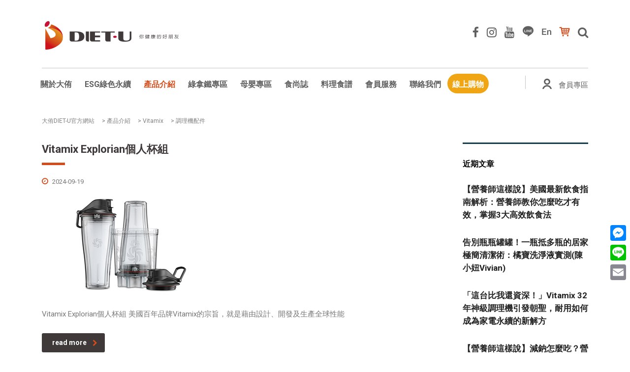

--- FILE ---
content_type: text/html; charset=UTF-8
request_url: https://www.diet-u.com.tw/stm_works_category/accessories/
body_size: 33011
content:
<!DOCTYPE html>
<html lang="zh-TW" class="no-js">
    <head>
        <meta charset="UTF-8">
        <meta name="viewport" content="width=device-width, initial-scale=1">
		<meta property="og:image" content="https://d28b6qkjcc8g2v.cloudfront.net/wp-content/uploads/2015/12/1280x720px.jpg">
        <link rel="profile" href="https://gmpg.org/xfn/11">
        <link rel="pingback" href="https://www.diet-u.com.tw/xmlrpc.php">
        <title>調理機配件 &#8211; 大侑DIET-U官方網站</title>
<link rel='dns-prefetch' href='//fonts.googleapis.com' />
<link rel='dns-prefetch' href='//s.w.org' />
<link rel="alternate" type="application/rss+xml" title="訂閱 大侑DIET-U官方網站 &raquo;" href="https://www.diet-u.com.tw/feed/" />
<link rel="alternate" type="application/rss+xml" title="訂閱 大侑DIET-U官方網站 &raquo; 迴響" href="https://www.diet-u.com.tw/comments/feed/" />
<link rel="alternate" type="application/rss+xml" title="大侑DIET-U官方網站 &raquo; 調理機配件 Categories Feed" href="https://www.diet-u.com.tw/stm_works_category/accessories/feed/" />
		<script type="text/javascript">
			window._wpemojiSettings = {"baseUrl":"https:\/\/s.w.org\/images\/core\/emoji\/2.2.1\/72x72\/","ext":".png","svgUrl":"https:\/\/s.w.org\/images\/core\/emoji\/2.2.1\/svg\/","svgExt":".svg","source":{"concatemoji":"https:\/\/www.diet-u.com.tw\/wp-includes\/js\/wp-emoji-release.min.js?ver=4.7.6"}};
			!function(a,b,c){function d(a){var b,c,d,e,f=String.fromCharCode;if(!k||!k.fillText)return!1;switch(k.clearRect(0,0,j.width,j.height),k.textBaseline="top",k.font="600 32px Arial",a){case"flag":return k.fillText(f(55356,56826,55356,56819),0,0),!(j.toDataURL().length<3e3)&&(k.clearRect(0,0,j.width,j.height),k.fillText(f(55356,57331,65039,8205,55356,57096),0,0),b=j.toDataURL(),k.clearRect(0,0,j.width,j.height),k.fillText(f(55356,57331,55356,57096),0,0),c=j.toDataURL(),b!==c);case"emoji4":return k.fillText(f(55357,56425,55356,57341,8205,55357,56507),0,0),d=j.toDataURL(),k.clearRect(0,0,j.width,j.height),k.fillText(f(55357,56425,55356,57341,55357,56507),0,0),e=j.toDataURL(),d!==e}return!1}function e(a){var c=b.createElement("script");c.src=a,c.defer=c.type="text/javascript",b.getElementsByTagName("head")[0].appendChild(c)}var f,g,h,i,j=b.createElement("canvas"),k=j.getContext&&j.getContext("2d");for(i=Array("flag","emoji4"),c.supports={everything:!0,everythingExceptFlag:!0},h=0;h<i.length;h++)c.supports[i[h]]=d(i[h]),c.supports.everything=c.supports.everything&&c.supports[i[h]],"flag"!==i[h]&&(c.supports.everythingExceptFlag=c.supports.everythingExceptFlag&&c.supports[i[h]]);c.supports.everythingExceptFlag=c.supports.everythingExceptFlag&&!c.supports.flag,c.DOMReady=!1,c.readyCallback=function(){c.DOMReady=!0},c.supports.everything||(g=function(){c.readyCallback()},b.addEventListener?(b.addEventListener("DOMContentLoaded",g,!1),a.addEventListener("load",g,!1)):(a.attachEvent("onload",g),b.attachEvent("onreadystatechange",function(){"complete"===b.readyState&&c.readyCallback()})),f=c.source||{},f.concatemoji?e(f.concatemoji):f.wpemoji&&f.twemoji&&(e(f.twemoji),e(f.wpemoji)))}(window,document,window._wpemojiSettings);
		</script>
		<style type="text/css">
img.wp-smiley,
img.emoji {
	display: inline !important;
	border: none !important;
	box-shadow: none !important;
	height: 1em !important;
	width: 1em !important;
	margin: 0 .07em !important;
	vertical-align: -0.1em !important;
	background: none !important;
	padding: 0 !important;
}
</style>
<link rel='stylesheet' id='font-dashicons-css'  href='https://www.diet-u.com.tw/wp-includes/css/dashicons.min.css?ver=4.7.2' type='text/css' media='1' />
<link rel='stylesheet' id='timeline-css-css'  href='https://www.diet-u.com.tw/wp-content/plugins/content_timeline/css/frontend/timeline.css?ver=4.7.6' type='text/css' media='all' />
<link rel='stylesheet' id='customScroll-css-css'  href='https://www.diet-u.com.tw/wp-content/plugins/content_timeline/css/frontend/jquery.mCustomScrollbar.css?ver=4.7.6' type='text/css' media='all' />
<link rel='stylesheet' id='prettyPhoto-css-css'  href='https://www.diet-u.com.tw/wp-content/plugins/content_timeline/css/frontend/prettyPhoto.css?ver=4.7.6' type='text/css' media='all' />
<link rel='stylesheet' id='contact-form-7-css'  href='https://www.diet-u.com.tw/wp-content/plugins/contact-form-7/includes/css/styles.css?ver=4.9.1' type='text/css' media='all' />
<link rel='stylesheet' id='stm-stm-css'  href='https://www.diet-u.com.tw/wp-content/uploads/stm_fonts/stm/stm.css?ver=1.0' type='text/css' media='all' />
<link rel='stylesheet' id='floorplan-styles-css'  href='https://www.diet-u.com.tw/wp-content/plugins/premium-presentations/front-end/css/floorplan.min.css?ver=4.7.6' type='text/css' media='all' />
<link rel='stylesheet' id='rs-plugin-settings-css'  href='https://www.diet-u.com.tw/wp-content/plugins/revslider/public/assets/css/settings.css?ver=5.4.6' type='text/css' media='all' />
<style id='rs-plugin-settings-inline-css' type='text/css'>
#rs-demo-id {}
</style>
<link rel='stylesheet' id='dashicons-css'  href='https://www.diet-u.com.tw/wp-includes/css/dashicons.min.css?ver=4.7.6' type='text/css' media='all' />
<link rel='stylesheet' id='to-top-css'  href='https://www.diet-u.com.tw/wp-content/plugins/to-top/public/css/to-top-public.css?ver=1.5.4' type='text/css' media='all' />
<link rel='stylesheet' id='dcwss-css'  href='https://www.diet-u.com.tw/wp-content/plugins/wordpress-social-stream/css/dcwss.css?ver=4.7.6' type='text/css' media='all' />
<link rel='stylesheet' id='bootstrap-css'  href='https://www.diet-u.com.tw/wp-content/themes/consulting/assets/css/bootstrap.min.css?ver=4.0.1' type='text/css' media='all' />
<link rel='stylesheet' id='font-awesome-css'  href='https://www.diet-u.com.tw/wp-content/themes/consulting/assets/css/font-awesome.min.css?ver=4.0.1' type='text/css' media='all' />
<link rel='stylesheet' id='consulting-style-css'  href='https://www.diet-u.com.tw/wp-content/themes/consulting/style.css?ver=4.0.1' type='text/css' media='all' />
<link rel='stylesheet' id='consulting-layout-css'  href='https://www.diet-u.com.tw/wp-content/themes/consulting/assets/css/layout_3/main.css?ver=4.0.1' type='text/css' media='all' />
<style id='consulting-layout-inline-css' type='text/css'>
.page_title{ background-repeat: no-repeat !important; }.top_nav .top_nav_wrapper > ul > li ul ul li a:hover {color:#fff;}
</style>
<link rel='stylesheet' id='select2-css'  href='https://www.diet-u.com.tw/wp-content/themes/consulting/assets/css/select2.min.css?ver=4.0.1' type='text/css' media='all' />
<link rel='stylesheet' id='consulting-default-font-css'  href='https://fonts.googleapis.com/css?family=Open+Sans%3A400%2C300%2C300italic%2C400italic%2C600%2C600italic%2C700%2C700italic%2C800%2C800italic%26subset%3Dlatin%2Cgreek%2Cgreek-ext%2Cvietnamese%2Ccyrillic-ext%2Clatin-ext%2Ccyrillic%7CPoppins%3A400%2C500%2C300%2C600%2C700%26subset%3Dlatin%2Clatin-ext%2Cdevanagari&#038;ver=4.0.1' type='text/css' media='all' />
<link rel='stylesheet' id='stm_megamenu-css'  href='https://www.diet-u.com.tw/wp-content/themes/consulting/inc/megamenu/assets/css/megamenu.css?ver=4.7.6' type='text/css' media='all' />
<link rel='stylesheet' id='tablepress-default-css'  href='https://www.diet-u.com.tw/wp-content/tablepress-combined.min.css?ver=2' type='text/css' media='all' />
<link rel='stylesheet' id='js_composer_front-css'  href='https://www.diet-u.com.tw/wp-content/plugins/js_composer/assets/css/js_composer.min.css?ver=5.3' type='text/css' media='all' />
<link rel='stylesheet' id='addtoany-css'  href='https://www.diet-u.com.tw/wp-content/plugins/add-to-any/addtoany.min.css?ver=1.14' type='text/css' media='all' />
<style id='addtoany-inline-css' type='text/css'>
@media screen and (max-width:767px){
.a2a_floating_style.a2a_vertical_style{display:none;}
}
@media screen and (min-width:766px){
.a2a_floating_style.a2a_default_style{display:none;}
}
</style>
<link rel='stylesheet' id='bsf-Defaults-css'  href='https://www.diet-u.com.tw/wp-content/uploads/smile_fonts/Defaults/Defaults.css?ver=4.7.6' type='text/css' media='all' />
<script type='text/javascript' src='https://www.diet-u.com.tw/wp-includes/js/jquery/jquery.js?ver=1.12.4'></script>
<script type='text/javascript' src='https://www.diet-u.com.tw/wp-includes/js/jquery/jquery-migrate.min.js?ver=1.4.1'></script>
<script type='text/javascript' src='https://www.diet-u.com.tw/wp-content/plugins/content_timeline/js/frontend/jquery.easing.1.3.js?ver=4.7.6'></script>
<script type='text/javascript' src='https://www.diet-u.com.tw/wp-content/plugins/content_timeline/js/frontend/jquery.timeline.min.js?ver=4.7.6'></script>
<script type='text/javascript' src='https://www.diet-u.com.tw/wp-content/plugins/content_timeline/js/frontend/jquery.mousewheel.min.js?ver=4.7.6'></script>
<script type='text/javascript' src='https://www.diet-u.com.tw/wp-content/plugins/content_timeline/js/frontend/jquery.mCustomScrollbar.min.js?ver=4.7.6'></script>
<script type='text/javascript' src='https://www.diet-u.com.tw/wp-content/plugins/content_timeline/js/frontend/rollover.js?ver=4.7.6'></script>
<script type='text/javascript' src='https://www.diet-u.com.tw/wp-content/plugins/content_timeline/js/frontend/jquery.prettyPhoto.js?ver=4.7.6'></script>
<script type='text/javascript' src='https://www.diet-u.com.tw/wp-content/plugins/add-to-any/addtoany.min.js?ver=1.0'></script>
<script type='text/javascript' src='https://www.diet-u.com.tw/wp-content/plugins/revslider/public/assets/js/jquery.themepunch.tools.min.js?ver=5.4.6'></script>
<script type='text/javascript' src='https://www.diet-u.com.tw/wp-content/plugins/revslider/public/assets/js/jquery.themepunch.revolution.min.js?ver=5.4.6'></script>
<script type='text/javascript'>
/* <![CDATA[ */
var to_top_options = {"scroll_offset":"100","icon_opacity":"50","style":"icon","icon_type":"dashicons-arrow-up-alt2","icon_color":"#ffffff","icon_bg_color":"#000000","icon_size":"32","border_radius":"5","image":"http:\/\/new.diet-u.com.tw\/wp-content\/plugins\/to-top\/admin\/images\/default.png","image_width":"65","image_alt":"","location":"bottom-right","margin_x":"20","margin_y":"20","show_on_admin":"0","enable_autohide":"0","autohide_time":"2","enable_hide_small_device":"0","small_device_max_width":"640","reset":"0"};
/* ]]> */
</script>
<script type='text/javascript' src='https://www.diet-u.com.tw/wp-content/plugins/to-top/public/js/to-top-public.js?ver=1.5.4'></script>
<script type='text/javascript' src='https://www.diet-u.com.tw/wp-content/plugins/wordpress-social-stream/js/jquery.social.stream.wall.1.8.js?ver=4.7.6'></script>
<script type='text/javascript' src='https://www.diet-u.com.tw/wp-content/plugins/wordpress-social-stream/js/jquery.social.stream.1.6.2.min.js?ver=4.7.6'></script>
<script type='text/javascript' src='https://www.diet-u.com.tw/wp-content/themes/consulting/inc/megamenu/assets/js/megamenu.js?ver=4.7.6'></script>
<link rel='https://api.w.org/' href='https://www.diet-u.com.tw/wp-json/' />
<link rel="EditURI" type="application/rsd+xml" title="RSD" href="https://www.diet-u.com.tw/xmlrpc.php?rsd" />
<link rel="wlwmanifest" type="application/wlwmanifest+xml" href="https://d28b6qkjcc8g2v.cloudfront.net/wp-includes/wlwmanifest.xml" /> 

<script type="text/javascript">
window.a2a_config=window.a2a_config||{};a2a_config.callbacks=[];a2a_config.overlays=[];a2a_config.templates={};a2a_localize = {
	Share: "Share",
	Save: "Save",
	Subscribe: "Subscribe",
	Email: "Email",
	Bookmark: "Bookmark",
	ShowAll: "Show all",
	ShowLess: "Show less",
	FindServices: "Find service(s)",
	FindAnyServiceToAddTo: "Instantly find any service to add to",
	PoweredBy: "Powered by",
	ShareViaEmail: "Share via email",
	SubscribeViaEmail: "Subscribe via email",
	BookmarkInYourBrowser: "Bookmark in your browser",
	BookmarkInstructions: "Press Ctrl+D or \u2318+D to bookmark this page",
	AddToYourFavorites: "Add to your favorites",
	SendFromWebOrProgram: "Send from any email address or email program",
	EmailProgram: "Email program",
	More: "More&#8230;"
};

</script>
<script type="text/javascript" src="https://static.addtoany.com/menu/page.js" async="async"></script>
<link href="https://fonts.googleapis.com/css?family=Montserrat" rel="stylesheet" type="text/css"><!-- Custom Styling Social Stream -->
<style type="text/css">
.stream li.dcsns-twitter .section-intro,.filter .f-twitter a:hover, .wall-outer .dcsns-toolbar .filter .f-twitter a.iso-active{background-color:#4ec2dc!important;}.stream li.dcsns-facebook .section-intro,.filter .f-facebook a:hover, .wall-outer .dcsns-toolbar .filter .f-facebook a.iso-active{background-color:#3b5998!important;}.stream li.dcsns-google .section-intro,.filter .f-google a:hover, .wall-outer .dcsns-toolbar .filter .f-google a.iso-active{background-color:#2d2d2d!important;}.stream li.dcsns-rss .section-intro,.filter .f-rss a:hover, .wall-outer .dcsns-toolbar .filter .f-rss a.iso-active{background-color:#FF9800!important;}.stream li.dcsns-flickr .section-intro,.filter .f-flickr a:hover, .wall-outer .dcsns-toolbar .filter .f-flickr a.iso-active{background-color:#f90784!important;}.stream li.dcsns-delicious .section-intro,.filter .f-delicious a:hover, .wall-outer .dcsns-toolbar .filter .f-delicious a.iso-active{background-color:#3271CB!important;}.stream li.dcsns-youtube .section-intro,.filter .f-youtube a:hover, .wall-outer .dcsns-toolbar .filter .f-youtube a.iso-active{background-color:#DF1F1C!important;}.stream li.dcsns-pinterest .section-intro,.filter .f-pinterest a:hover, .wall-outer .dcsns-toolbar .filter .f-pinterest a.iso-active{background-color:#CB2528!important;}.stream li.dcsns-lastfm .section-intro,.filter .f-lastfm a:hover, .wall-outer .dcsns-toolbar .filter .f-lastfm a.iso-active{background-color:#C90E12!important;}.stream li.dcsns-dribbble .section-intro,.filter .f-dribbble a:hover, .wall-outer .dcsns-toolbar .filter .f-dribbble a.iso-active{background-color:#F175A8!important;}.stream li.dcsns-vimeo .section-intro,.filter .f-vimeo a:hover, .wall-outer .dcsns-toolbar .filter .f-vimeo a.iso-active{background-color:#4EBAFF!important;}.stream li.dcsns-stumbleupon .section-intro,.filter .f-stumbleupon a:hover, .wall-outer .dcsns-toolbar .filter .f-stumbleupon a.iso-active{background-color:#EB4924!important;}.stream li.dcsns-deviantart .section-intro,.filter .f-deviantart a:hover, .wall-outer .dcsns-toolbar .filter .f-deviantart a.iso-active{background-color:#607365!important;}.stream li.dcsns-tumblr .section-intro,.filter .f-tumblr a:hover, .wall-outer .dcsns-toolbar .filter .f-tumblr a.iso-active{background-color:#385774!important;}.stream li.dcsns-instagram .section-intro,.filter .f-instagram a:hover, .wall-outer .dcsns-toolbar .filter .f-instagram a.iso-active{background-color:#413A33!important;}.wall-outer .dcsns-toolbar .filter li a {background:#777;}</style>
		<script type="text/javascript">
			var ajaxurl = 'https://www.diet-u.com.tw/ft-admin/admin-ajax.php';
		</script>
		<script src="https://cdnjs.cloudflare.com/ajax/libs/modernizr/2.8.2/modernizr.js"></script>
    <style>
            .no-js #loader { display: none;  }
        .js #loader { display: block; position: absolute; left: 100px; top: 0; }
        .se-pre-con {
            position: fixed;
            left: 0px;
            top: 0px;
            width: 100%;
            height: 100%;
            z-index: 9999;
            background: url(https://d28b6qkjcc8g2v.cloudfront.net/wp-content/themes/consulting/assets/images/icon/loader-64x/load.png) center no-repeat #fff;    </style>
        <script>
                (function ($) {
                //去除 前端  WordPress 字樣
                /*var htmlTitle = $('title').text();
                var newTitle = htmlTitle.split('–');
                $('title').text(newTitle[0] + ' - Vitamix Explorian個人杯組');*/

                $(window).load(function () {
                    // Animate loader off screen
                    $(".se-pre-con").fadeOut("slow");
                    ;
                });

            })(jQuery);

        </script>
        <meta name="generator" content="Powered by WPBakery Page Builder - drag and drop page builder for WordPress."/>
<!--[if lte IE 9]><link rel="stylesheet" type="text/css" href="https://www.diet-u.com.tw/wp-content/plugins/js_composer/assets/css/vc_lte_ie9.min.css" media="screen"><![endif]--><meta name="generator" content="Powered by Slider Revolution 5.4.6 - responsive, Mobile-Friendly Slider Plugin for WordPress with comfortable drag and drop interface." />
<link rel="icon" href="https://d28b6qkjcc8g2v.cloudfront.net/wp-content/uploads/2018/01/16x16-50x50.png" sizes="32x32" />
<link rel="icon" href="https://d28b6qkjcc8g2v.cloudfront.net/wp-content/uploads/2018/01/16x16.png" sizes="192x192" />
<link rel="apple-touch-icon-precomposed" href="https://d28b6qkjcc8g2v.cloudfront.net/wp-content/uploads/2018/01/16x16.png" />
<meta name="msapplication-TileImage" content="https://d28b6qkjcc8g2v.cloudfront.net/wp-content/uploads/2018/01/16x16.png" />
<script type="text/javascript">function setREVStartSize(e){
				try{ var i=jQuery(window).width(),t=9999,r=0,n=0,l=0,f=0,s=0,h=0;					
					if(e.responsiveLevels&&(jQuery.each(e.responsiveLevels,function(e,f){f>i&&(t=r=f,l=e),i>f&&f>r&&(r=f,n=e)}),t>r&&(l=n)),f=e.gridheight[l]||e.gridheight[0]||e.gridheight,s=e.gridwidth[l]||e.gridwidth[0]||e.gridwidth,h=i/s,h=h>1?1:h,f=Math.round(h*f),"fullscreen"==e.sliderLayout){var u=(e.c.width(),jQuery(window).height());if(void 0!=e.fullScreenOffsetContainer){var c=e.fullScreenOffsetContainer.split(",");if (c) jQuery.each(c,function(e,i){u=jQuery(i).length>0?u-jQuery(i).outerHeight(!0):u}),e.fullScreenOffset.split("%").length>1&&void 0!=e.fullScreenOffset&&e.fullScreenOffset.length>0?u-=jQuery(window).height()*parseInt(e.fullScreenOffset,0)/100:void 0!=e.fullScreenOffset&&e.fullScreenOffset.length>0&&(u-=parseInt(e.fullScreenOffset,0))}f=u}else void 0!=e.minHeight&&f<e.minHeight&&(f=e.minHeight);e.c.closest(".rev_slider_wrapper").css({height:f})					
				}catch(d){console.log("Failure at Presize of Slider:"+d)}
			};</script>
<noscript><style type="text/css"> .wpb_animate_when_almost_visible { opacity: 1; }</style></noscript>		
		<meta name="google-site-verification" content="s3GhB6Li_F1h0CSaKajcYGU-grKDUEoKn_FsJ99XFHo" />
		
		
		<!-- Meta Pixel Code -->
		<script>
		!function(f,b,e,v,n,t,s)
		{if(f.fbq)return;n=f.fbq=function(){n.callMethod?
		n.callMethod.apply(n,arguments):n.queue.push(arguments)};
		if(!f._fbq)f._fbq=n;n.push=n;n.loaded=!0;n.version='2.0';
		n.queue=[];t=b.createElement(e);t.async=!0;
		t.src=v;s=b.getElementsByTagName(e)[0];
		s.parentNode.insertBefore(t,s)}(window, document,'script',
		'https://connect.facebook.net/en_US/fbevents.js');
		fbq('init', '2395982563915470');
		fbq('track', 'PageView');
		</script>
		<noscript><img height="1" width="1" style="display:none"
		src="https://www.facebook.com/tr?id=2395982563915470&ev=PageView&noscript=1"
		/></noscript>
		<!-- End Meta Pixel Code -->
		
		
		<!-- Google Tag Manager -->
		<script>(function(w,d,s,l,i){w[l]=w[l]||[];w[l].push({'gtm.start':
		new Date().getTime(),event:'gtm.js'});var f=d.getElementsByTagName(s)[0],
		j=d.createElement(s),dl=l!='dataLayer'?'&l='+l:'';j.async=true;j.src=
		'https://www.googletagmanager.com/gtm.js?id='+i+dl;f.parentNode.insertBefore(j,f);
		})(window,document,'script','dataLayer','GTM-TBMDKJM');</script>
		<!-- End Google Tag Manager -->
		
		<!-- Google tag (gtag.js) -->
		<script async src="https://www.googletagmanager.com/gtag/js?id=G-T4VXS1LXWQ"></script>
		<script>
		  window.dataLayer = window.dataLayer || [];
		  function gtag(){dataLayer.push(arguments);}
		  gtag('js', new Date());

		  gtag('config', 'G-T4VXS1LXWQ');
		</script>
		
		
		<!-- Google tag (gtag.js) -->
		<script async src="https://www.googletagmanager.com/gtag/js?id=AW-1014850966">
		</script>
		<script>
		  window.dataLayer = window.dataLayer || [];
		  function gtag(){dataLayer.push(arguments);}
		  gtag('js', new Date());

		  gtag('config', 'AW-1014850966');
		</script>


    </head>
		
    <body data-rsssl=1 class="archive tax-stm_works_category term-accessories term-733 site_layout_3  header_style_3 sticky_menu wpb-js-composer js-comp-ver-5.3 vc_responsive">
	
	<!-- Google Tag Manager (noscript) -->
	<noscript><iframe src="https://www.googletagmanager.com/ns.html?id=GTM-TBMDKJM"
	height="0" width="0" style="display:none;visibility:hidden"></iframe></noscript>
	<!-- End Google Tag Manager (noscript) -->

        <div id="wrapper">
            <div id="fullpage" class="content_wrapper">
                                                        <header id="header">

                                                                                                                                                                <div class="header_top clearfix ftd-header">
                                                                        <div class=" ftd-search" style=" 
                                         width: 100%; position: absolute; height: 120px; top: 0px;
                                         background-color: rgba(0,0,0,0.8);
                                         text-align: center;
                                         padding: 50px 0 30px 0;
                                         line-height: 40px;
                                         z-index: 9999;
                                         top: -120px;
                                         ">
                                        <!--<div class="ftd-s-close fa fa-close" style=" position: absolute; top: 5px; right: 35px; font-size: 30px; color: #fff; cursor: pointer;"></div>-->
                                        <form id="ftd-search-form" action="https://www.diet-u.com.tw" method="get">
                                            <input class="ftd-s" name='s' style=" width: 50%; height: 40px; background-color: transparent ; border: 0px; border-bottom: 1px #fff solid;  padding: 0 20px; color: #fff;">
                                            <i class="fa fa-search ftd-s-submit"></i><i class="fa fa-close ftd-s-close"></i>                                            
                                        </form>
                                    </div>
                                    <div class="container">
                                                                                    <div class="header_socials">
                                                                                                    <a target="_blank" href="https://www.facebook.com/dietu.tw/"><i class="fa fa-facebook"></i></a>
                                                                                                    <a target="_blank" href="https://www.instagram.com/diet.u/"><i class="fa fa-instagram"></i></a>
                                                                                                    <a target="_blank" href="https://www.youtube.com/user/VitamixTW/"><i class="fa fa-youtube"></i></a>
                                                                                                    <a target="_blank" href="https://line.me/R/ti/p/@qmy3237z"><i class="fa fa-tumblr"></i></a>
                                                                                                    <a target="_blank" href="https://www.diet-u.com.tw/en"><i class="fa fa-odnoklassniki"></i></a>
                                                                                                    <a target="_blank" href="http://www.dietushop.com"><i class="fa fa-xing"></i></a>
                                                                                                <a href="#" class="ftd-s-click"><i class="fa fa-search"></i></a>
                                            </div>

                                                                                <div class="logo">
                                                                                            <a href="https://www.diet-u.com.tw/"><img src="https://d28b6qkjcc8g2v.cloudfront.net/wp-content/uploads/2022/11/logo.png" style="width: px; height: px;" alt="大侑DIET-U官方網站" /></a>
                                                                                    </div>
                                                                                                                                                                                                                                                        </div>
                                </div>
                                <div class="top_nav">
                                    <div class="container">
                                        <div class="top_nav_wrapper clearfix">
                                            <ul id="menu-menu" class="main_menu_nav"><li id="menu-item-1940" class="menu-item menu-item-type-post_type menu-item-object-page menu-item-has-children menu-item-1940"><a href="https://www.diet-u.com.tw/%e9%97%9c%e6%96%bc%e5%a4%a7%e4%be%91/">關於大侑</a>
<ul class="sub-menu">
	<li id="menu-item-6641" class="menu-item menu-item-type-post_type menu-item-object-page menu-item-6641 stm_col_width_default stm_mega_cols_inside_default"><a href="https://www.diet-u.com.tw/%e9%97%9c%e6%96%bc%e5%a4%a7%e4%be%91/">關於大侑</a></li>
	<li id="menu-item-2767" class="menu-item menu-item-type-custom menu-item-object-custom menu-item-has-children menu-item-2767 stm_col_width_default stm_mega_cols_inside_default"><a href="https://www.diet-u.com.tw/品牌故事-vitamix/%20">品牌故事</a>
	<ul class="sub-menu">
		<li id="menu-item-3948" class="menu-item menu-item-type-post_type menu-item-object-page menu-item-3948 stm_mega_second_col_width_default"><a href="https://www.diet-u.com.tw/%e5%93%81%e7%89%8c%e6%95%85%e4%ba%8b-vitamix/">Vitamix</a></li>
		<li id="menu-item-4544" class="menu-item menu-item-type-post_type menu-item-object-page menu-item-4544 stm_mega_second_col_width_default"><a href="https://www.diet-u.com.tw/%e5%93%81%e7%89%8c%e6%95%85%e4%ba%8b-vitaway%e7%b6%ad%e4%bb%96%e6%83%a0/">Vitaway 維他惠</a></li>
		<li id="menu-item-3949" class="menu-item menu-item-type-post_type menu-item-object-page menu-item-3949 stm_mega_second_col_width_default"><a href="https://www.diet-u.com.tw/%e5%93%81%e7%89%8c%e6%95%85%e4%ba%8b-buydeem%e5%8c%97%e9%bc%8e/">BUYDEEM 北鼎</a></li>
		<li id="menu-item-6042" class="menu-item menu-item-type-post_type menu-item-object-page menu-item-6042 stm_mega_second_col_width_default"><a href="https://www.diet-u.com.tw/%e5%93%81%e7%89%8c%e6%95%85%e4%ba%8b-vitacodes%e7%b6%ad%e4%bb%96%e9%a1%a7/">維他顧 Vita Codes</a></li>
		<li id="menu-item-7536" class="menu-item menu-item-type-post_type menu-item-object-page menu-item-7536 stm_mega_second_col_width_default"><a href="https://www.diet-u.com.tw/%e5%93%81%e7%89%8c%e6%95%85%e4%ba%8b-%e6%a9%98%e5%af%b6/">橘寶</a></li>
		<li id="menu-item-13873" class="menu-item menu-item-type-post_type menu-item-object-page menu-item-13873 stm_mega_second_col_width_default"><a href="https://www.diet-u.com.tw/%e5%93%81%e7%89%8c%e6%95%85%e4%ba%8b-omada/">OMADA®</a></li>
	</ul>
</li>
	<li id="menu-item-17973" class="menu-item menu-item-type-post_type menu-item-object-page menu-item-has-children menu-item-17973 stm_col_width_default stm_mega_cols_inside_default"><a href="https://www.diet-u.com.tw/news/">最新消息</a>
	<ul class="sub-menu">
		<li id="menu-item-6639" class="menu-item menu-item-type-taxonomy menu-item-object-category menu-item-6639 stm_mega_second_col_width_default"><a href="https://www.diet-u.com.tw/category/announcement/">公告專區</a></li>
		<li id="menu-item-6640" class="menu-item menu-item-type-taxonomy menu-item-object-category menu-item-6640 stm_mega_second_col_width_default"><a href="https://www.diet-u.com.tw/category/event-news/">活動新訊</a></li>
		<li id="menu-item-17971" class="menu-item menu-item-type-taxonomy menu-item-object-category menu-item-17971 stm_mega_second_col_width_default"><a href="https://www.diet-u.com.tw/category/media/">媒體露出</a></li>
		<li id="menu-item-16407" class="menu-item menu-item-type-post_type menu-item-object-page menu-item-16407 stm_mega_second_col_width_default"><a href="https://www.diet-u.com.tw/%e9%98%b2%e8%a9%90%e9%a8%99/">防詐騙反謠言專區</a></li>
		<li id="menu-item-13025" class="menu-item menu-item-type-taxonomy menu-item-object-category menu-item-13025 stm_mega_second_col_width_default"><a href="https://www.diet-u.com.tw/category/announcement/mom_recipe_event/">準媽咪食譜手冊領取活動</a></li>
	</ul>
</li>
	<li id="menu-item-6637" class="menu-item menu-item-type-taxonomy menu-item-object-category menu-item-6637 stm_col_width_default stm_mega_cols_inside_default"><a href="https://www.diet-u.com.tw/category/charity/">社會公益</a></li>
	<li id="menu-item-16646" class="menu-item menu-item-type-post_type menu-item-object-page menu-item-16646 stm_col_width_default stm_mega_cols_inside_default"><a href="https://www.diet-u.com.tw/%e9%97%9c%e6%96%bc%e5%a4%a7%e4%be%91/%e5%be%97%e7%8d%8e%e6%a6%ae%e8%80%80/">得獎榮耀</a></li>
</ul>
</li>
<li id="menu-item-13836" class="menu-item menu-item-type-post_type menu-item-object-page menu-item-has-children menu-item-13836"><a href="https://www.diet-u.com.tw/%e7%b6%a0%e8%89%b2%e6%b0%b8%e7%ba%8c/">ESG綠色永續</a>
<ul class="sub-menu">
	<li id="menu-item-13843" class="menu-item menu-item-type-post_type menu-item-object-page menu-item-13843 stm_col_width_default stm_mega_cols_inside_default"><a href="https://www.diet-u.com.tw/%e7%b6%a0%e8%89%b2%e6%b0%b8%e7%ba%8c/">BE plan 實踐綠色生活</a></li>
	<li id="menu-item-13837" class="menu-item menu-item-type-post_type menu-item-object-page menu-item-has-children menu-item-13837 stm_col_width_4 stm_mega_cols_inside_4"><a href="https://www.diet-u.com.tw/%e7%b6%a0%e8%89%b2%e6%b0%b8%e7%ba%8c/sdgs/">實踐永續發展目標SDGs</a>
	<ul class="sub-menu">
		<li id="menu-item-13839" class="menu-item menu-item-type-post_type menu-item-object-page menu-item-13839 stm_mega_second_col_width_default"><a href="https://www.diet-u.com.tw/%e7%b6%a0%e8%89%b2%e6%b0%b8%e7%ba%8c/sdgs/sdgs-1/">SDGs 1 消除貧窮</a></li>
		<li id="menu-item-13838" class="menu-item menu-item-type-post_type menu-item-object-page menu-item-13838 stm_mega_second_col_width_default"><a href="https://www.diet-u.com.tw/%e7%b6%a0%e8%89%b2%e6%b0%b8%e7%ba%8c/sdgs/sdgs-2/">SDGs 2 終結飢餓</a></li>
		<li id="menu-item-13841" class="menu-item menu-item-type-post_type menu-item-object-page menu-item-13841 stm_mega_second_col_width_default"><a href="https://www.diet-u.com.tw/%e7%b6%a0%e8%89%b2%e6%b0%b8%e7%ba%8c/sdgs/sdgs-3/">SDGs 3 健康與福祉</a></li>
		<li id="menu-item-13840" class="menu-item menu-item-type-post_type menu-item-object-page menu-item-13840 stm_mega_second_col_width_default"><a href="https://www.diet-u.com.tw/%e7%b6%a0%e8%89%b2%e6%b0%b8%e7%ba%8c/sdgs/sdgs-4/">SDGs 4 優質教育</a></li>
		<li id="menu-item-13946" class="menu-item menu-item-type-post_type menu-item-object-page menu-item-13946 stm_mega_second_col_width_default"><a href="https://www.diet-u.com.tw/%e7%b6%a0%e8%89%b2%e6%b0%b8%e7%ba%8c/sdgs/sdgs-5/">SDGs 5 性別平等</a></li>
		<li id="menu-item-13945" class="menu-item menu-item-type-post_type menu-item-object-page menu-item-13945 stm_mega_second_col_width_default"><a href="https://www.diet-u.com.tw/%e7%b6%a0%e8%89%b2%e6%b0%b8%e7%ba%8c/sdgs/sdgs-6/">SDGs 6 淨水與衛生</a></li>
		<li id="menu-item-13944" class="menu-item menu-item-type-post_type menu-item-object-page menu-item-13944 stm_mega_second_col_width_default"><a href="https://www.diet-u.com.tw/%e7%b6%a0%e8%89%b2%e6%b0%b8%e7%ba%8c/sdgs/sdgs-7/">SDGs 7 可負擔的永續能源</a></li>
		<li id="menu-item-14141" class="menu-item menu-item-type-post_type menu-item-object-page menu-item-14141 stm_mega_second_col_width_default"><a href="https://www.diet-u.com.tw/%e7%b6%a0%e8%89%b2%e6%b0%b8%e7%ba%8c/sdgs/sdgs-8/">SDGs 8 就業與經濟成長</a></li>
		<li id="menu-item-14140" class="menu-item menu-item-type-post_type menu-item-object-page menu-item-14140 stm_mega_second_col_width_default"><a href="https://www.diet-u.com.tw/%e7%b6%a0%e8%89%b2%e6%b0%b8%e7%ba%8c/sdgs/sdgs-9/">SDGs 9 永續工業與基礎建設</a></li>
		<li id="menu-item-14139" class="menu-item menu-item-type-post_type menu-item-object-page menu-item-14139 stm_mega_second_col_width_default"><a href="https://www.diet-u.com.tw/%e7%b6%a0%e8%89%b2%e6%b0%b8%e7%ba%8c/sdgs/sdgs-10/">SDGs 10 減少不平等</a></li>
		<li id="menu-item-14142" class="menu-item menu-item-type-post_type menu-item-object-page menu-item-14142 stm_mega_second_col_width_default"><a href="https://www.diet-u.com.tw/%e7%b6%a0%e8%89%b2%e6%b0%b8%e7%ba%8c/sdgs/sdgs-11/">SDGs 11 永續城鄉</a></li>
		<li id="menu-item-14143" class="menu-item menu-item-type-post_type menu-item-object-page menu-item-14143 stm_mega_second_col_width_default"><a href="https://www.diet-u.com.tw/%e7%b6%a0%e8%89%b2%e6%b0%b8%e7%ba%8c/sdgs/sgds-12/">SDGs 12 責任消費與生產</a></li>
		<li id="menu-item-14144" class="menu-item menu-item-type-post_type menu-item-object-page menu-item-14144 stm_mega_second_col_width_default"><a href="https://www.diet-u.com.tw/%e7%b6%a0%e8%89%b2%e6%b0%b8%e7%ba%8c/sdgs/sdgs-13/">SDGs 13 氣候行動</a></li>
		<li id="menu-item-14145" class="menu-item menu-item-type-post_type menu-item-object-page menu-item-14145 stm_mega_second_col_width_default"><a href="https://www.diet-u.com.tw/%e7%b6%a0%e8%89%b2%e6%b0%b8%e7%ba%8c/sdgs/sdgs-14/">SDGs 14 永續海洋與保育</a></li>
		<li id="menu-item-14146" class="menu-item menu-item-type-post_type menu-item-object-page menu-item-14146 stm_mega_second_col_width_default"><a href="https://www.diet-u.com.tw/%e7%b6%a0%e8%89%b2%e6%b0%b8%e7%ba%8c/sdgs/sdgs-15/">SDGs 15 陸域生態</a></li>
		<li id="menu-item-14147" class="menu-item menu-item-type-post_type menu-item-object-page menu-item-14147 stm_mega_second_col_width_default"><a href="https://www.diet-u.com.tw/%e7%b6%a0%e8%89%b2%e6%b0%b8%e7%ba%8c/sdgs/sdgs-16/">SDGs 16 制度的正義與和平</a></li>
		<li id="menu-item-14148" class="menu-item menu-item-type-post_type menu-item-object-page menu-item-14148 stm_mega_second_col_width_default"><a href="https://www.diet-u.com.tw/%e7%b6%a0%e8%89%b2%e6%b0%b8%e7%ba%8c/sdgs/sdgs-17/">SDGs 17 永續發展夥伴關係</a></li>
	</ul>
</li>
</ul>
</li>
<li id="menu-item-1637" class="menu-item menu-item-type-post_type menu-item-object-page current-menu-ancestor current_page_ancestor menu-item-has-children menu-item-1637"><a href="https://www.diet-u.com.tw/%e7%94%a2%e5%93%81%e4%bb%8b%e7%b4%b9/">產品介紹</a>
<ul class="sub-menu">
	<li id="menu-item-4762" class="menu-item menu-item-type-custom menu-item-object-custom current-menu-ancestor current-menu-parent menu-item-has-children menu-item-4762 stm_col_width_default stm_mega_cols_inside_default"><a href="https://www.diet-u.com.tw/stm_works_category/vitamix/">Vitamix 調理機</a>
	<ul class="sub-menu">
		<li id="menu-item-8451" class="menu-item menu-item-type-custom menu-item-object-custom menu-item-has-children menu-item-8451 stm_mega_second_col_width_default"><a href="https://www.diet-u.com.tw/stm_works_category/vitamix-ascent-series-blenders/">A系列</a>
		<ul class="sub-menu">
			<li id="menu-item-17617" class="menu-item menu-item-type-custom menu-item-object-custom menu-item-17617"><a href="https://www.diet-u.com.tw/works/vitamix-a3500i-gold-label-超跑級調理機/">A3500i Gold Label 超跑級調理機 ᴺᴱᵂ</a></li>
			<li id="menu-item-7976" class="menu-item menu-item-type-custom menu-item-object-custom menu-item-7976"><a href="https://www.diet-u.com.tw/works/vitamix-a3500i調理機/">A3500i 超跑級調理機</a></li>
			<li id="menu-item-7975" class="menu-item menu-item-type-custom menu-item-object-custom menu-item-7975"><a href="https://www.diet-u.com.tw/works/vitamix-ascent-a2500i-%e9%a0%98%e8%88%aa%e8%80%85%e8%aa%bf%e7%90%86%e6%a9%9f/">A2500i 超跑級調理機</a></li>
		</ul>
</li>
		<li id="menu-item-8459" class="menu-item menu-item-type-custom menu-item-object-custom menu-item-has-children menu-item-8459 stm_mega_second_col_width_default"><a href="https://www.diet-u.com.tw/stm_works_category/vitamix-explorian-series-blenders/">E系列</a>
		<ul class="sub-menu">
			<li id="menu-item-18233" class="menu-item menu-item-type-custom menu-item-object-custom menu-item-18233"><a href="https://www.diet-u.com.tw/works/e520探索者調理機/">E520探索者調理機 ᴺᴱᵂ</a></li>
			<li id="menu-item-6744" class="menu-item menu-item-type-custom menu-item-object-custom menu-item-6744"><a href="https://www.diet-u.com.tw/works/vitamix-e320調理機/">E320 探索者調理機</a></li>
			<li id="menu-item-15598" class="menu-item menu-item-type-custom menu-item-object-custom menu-item-15598"><a href="https://www.diet-u.com.tw/works/vitamix-e310/">E310 全營養調理機</a></li>
		</ul>
</li>
		<li id="menu-item-8460" class="menu-item menu-item-type-custom menu-item-object-custom menu-item-has-children menu-item-8460 stm_mega_second_col_width_default"><a href="https://www.diet-u.com.tw/stm_works_category/vitamix-space-saving-blenders/">S系列</a>
		<ul class="sub-menu">
			<li id="menu-item-5119" class="menu-item menu-item-type-custom menu-item-object-custom menu-item-5119"><a href="https://www.diet-u.com.tw/works/vitamix-s30調理機/">S30 輕饗型調理機</a></li>
		</ul>
</li>
		<li id="menu-item-8458" class="menu-item menu-item-type-custom menu-item-object-custom menu-item-has-children menu-item-8458 stm_mega_second_col_width_default"><a href="https://www.diet-u.com.tw/stm_works_category/vitamix-classic-blenders/">C系列</a>
		<ul class="sub-menu">
			<li id="menu-item-5118" class="menu-item menu-item-type-custom menu-item-object-custom menu-item-5118"><a href="https://www.diet-u.com.tw/works/vitamix-tnc調理機/">TNC 全營養調理機</a></li>
		</ul>
</li>
		<li id="menu-item-15067" class="menu-item menu-item-type-custom menu-item-object-custom current-menu-item menu-item-has-children menu-item-15067 stm_mega_second_col_width_default"><a href="https://www.diet-u.com.tw/stm_works_category/accessories/">調理機配件</a>
		<ul class="sub-menu">
			<li id="menu-item-17037" class="menu-item menu-item-type-custom menu-item-object-custom menu-item-17037"><a href="https://www.diet-u.com.tw/works/ascentseries1-4l/">Ascent Series 1.4L容杯</a></li>
			<li id="menu-item-15068" class="menu-item menu-item-type-custom menu-item-object-custom menu-item-15068"><a href="https://www.diet-u.com.tw/works/vitamix-aer-disc/">1.4L Aer disc 圓盤杯</a></li>
			<li id="menu-item-15187" class="menu-item menu-item-type-custom menu-item-object-custom menu-item-15187"><a href="https://www.diet-u.com.tw/works/vitamix-explorian/">Explorian 個人杯組</a></li>
		</ul>
</li>
	</ul>
</li>
	<li id="menu-item-4763" class="menu-item menu-item-type-custom menu-item-object-custom menu-item-has-children menu-item-4763 stm_col_width_default stm_mega_cols_inside_default"><a href="https://www.diet-u.com.tw/stm_works_category/water-machine/">Vitaway 維他惠</a>
	<ul class="sub-menu">
		<li id="menu-item-17827" class="menu-item menu-item-type-custom menu-item-object-custom menu-item-17827 stm_mega_second_col_width_default"><a href="https://www.diet-u.com.tw/works/vitaway-奈米微礦直飲淨水器/">奈米微礦直飲淨水器 ᴺᴱᵂ</a></li>
		<li id="menu-item-6772" class="menu-item menu-item-type-custom menu-item-object-custom menu-item-6772 stm_mega_second_col_width_default"><a href="https://www.diet-u.com.tw/works/vitaway維他惠活水機/">活水機</a></li>
		<li id="menu-item-6771" class="menu-item menu-item-type-custom menu-item-object-custom menu-item-6771 stm_mega_second_col_width_default"><a href="https://www.diet-u.com.tw/works/vitaway森林spa活水沐浴過濾器/">森林SPA活水沐浴過濾器</a></li>
		<li id="menu-item-12024" class="menu-item menu-item-type-custom menu-item-object-custom menu-item-12024 stm_mega_second_col_width_default"><a href="https://www.diet-u.com.tw/works/vitaway-%E5%85%83%E6%B0%A3%E6%90%96%E6%90%96%E6%9D%AF/">元氣搖搖杯</a></li>
	</ul>
</li>
	<li id="menu-item-4764" class="menu-item menu-item-type-custom menu-item-object-custom menu-item-has-children menu-item-4764 stm_col_width_default stm_mega_cols_inside_default"><a href="https://www.diet-u.com.tw/stm_works_category/multifunction/">BUYDEEM 北鼎</a>
	<ul class="sub-menu">
		<li id="menu-item-8155" class="menu-item menu-item-type-custom menu-item-object-custom menu-item-8155 stm_mega_second_col_width_default"><a href="https://www.diet-u.com.tw/works/buydeem%e5%8c%97%e9%bc%8e%e5%a4%9a%e5%8a%9f%e8%83%bd%e8%92%b8%e7%87%89%e9%8d%8b/">多功能蒸燉鍋</a></li>
		<li id="menu-item-7470" class="menu-item menu-item-type-custom menu-item-object-custom menu-item-has-children menu-item-7470 stm_mega_second_col_width_default"><a href="https://www.diet-u.com.tw/stm_works_category/%e5%a4%9a%e5%8a%9f%e8%83%bd%e7%83%b9%e7%85%ae%e5%a3%ba/">多功能烹煮壺</a>
		<ul class="sub-menu">
			<li id="menu-item-17381" class="menu-item menu-item-type-custom menu-item-object-custom menu-item-17381"><a href="https://www.diet-u.com.tw/works/buydeem北鼎多功能隨身萃取烹煮壺/">隨身萃取烹煮壺 ᴺᴱᵂ</a></li>
			<li id="menu-item-5651" class="menu-item menu-item-type-custom menu-item-object-custom menu-item-5651"><a href="https://www.diet-u.com.tw/works/buydeem%e5%8c%97%e9%bc%8e%e7%b2%89%e6%bc%be%e7%be%8e%e9%a1%8f%e5%a3%ba-k2691/">粉漾壺</a></li>
			<li id="menu-item-5121" class="menu-item menu-item-type-custom menu-item-object-custom menu-item-5121"><a href="https://www.diet-u.com.tw/works/buydeem%e5%8c%97%e9%bc%8e%e7%be%8e%e9%a1%8f%e5%a3%ba-k2561/">美顏壺</a></li>
			<li id="menu-item-5122" class="menu-item menu-item-type-custom menu-item-object-custom menu-item-5122"><a href="https://www.diet-u.com.tw/works/buydeem北鼎one用壺-k2201/">ONE用壺</a></li>
		</ul>
</li>
		<li id="menu-item-7469" class="menu-item menu-item-type-custom menu-item-object-custom menu-item-7469 stm_mega_second_col_width_default"><a href="https://www.diet-u.com.tw/stm_works_category/buydeem-accessories/">▼週邊配件▼</a></li>
		<li id="menu-item-16931" class="menu-item menu-item-type-custom menu-item-object-custom menu-item-has-children menu-item-16931 stm_mega_second_col_width_default"><a href="https://www.diet-u.com.tw/stm_works_category/buydeem-accessories/">隨身水瓶/保溫杯</a>
		<ul class="sub-menu">
			<li id="menu-item-16876" class="menu-item menu-item-type-custom menu-item-object-custom menu-item-16876"><a href="https://www.diet-u.com.tw/works/buydeem-%E5%8C%97%E9%BC%8E%E6%B3%A1%E8%8C%B6%E9%9A%A8%E8%BA%AB%E6%9D%AF">泡茶隨身杯</a></li>
			<li id="menu-item-7184" class="menu-item menu-item-type-custom menu-item-object-custom menu-item-7184"><a href="https://www.diet-u.com.tw/works/buydeem北鼎my-way輕巧保溫杯/">My Way輕巧保溫杯</a></li>
			<li id="menu-item-10256" class="menu-item menu-item-type-custom menu-item-object-custom menu-item-10256"><a href="https://www.diet-u.com.tw/works/buydeem%e5%8c%97%e9%bc%8e%e7%8e%bb%e7%92%83%e9%9a%a8%e8%ba%ab%e6%9d%af/">玻璃隨身杯</a></li>
			<li id="menu-item-11307" class="menu-item menu-item-type-custom menu-item-object-custom menu-item-11307"><a href="https://www.diet-u.com.tw/works/buydeem北鼎燜燒杯/">燜燒杯</a></li>
		</ul>
</li>
		<li id="menu-item-16932" class="menu-item menu-item-type-custom menu-item-object-custom menu-item-has-children menu-item-16932 stm_mega_second_col_width_default"><a href="https://www.diet-u.com.tw/stm_works_category/buydeem-accessories/">儲物系列</a>
		<ul class="sub-menu">
			<li id="menu-item-14308" class="menu-item menu-item-type-custom menu-item-object-custom menu-item-14308"><a href="https://www.diet-u.com.tw/works/北鼎分裝杯刻度版/">分裝杯(刻度版)</a></li>
			<li id="menu-item-8895" class="menu-item menu-item-type-custom menu-item-object-custom menu-item-8895"><a href="https://www.diet-u.com.tw/works/buydeem北鼎分裝杯/">分裝杯</a></li>
			<li id="menu-item-10486" class="menu-item menu-item-type-custom menu-item-object-custom menu-item-10486"><a href="https://www.diet-u.com.tw/works/buydeem%e5%8c%97%e9%bc%8e%e7%8e%bb%e7%92%83%e5%af%86%e5%b0%81%e6%94%b6%e7%b4%8d%e7%bd%90/">玻璃密封收納罐</a></li>
			<li id="menu-item-14340" class="menu-item menu-item-type-custom menu-item-object-custom menu-item-14340"><a href="https://www.diet-u.com.tw/works/buydeem北鼎大口徑密封罐/">大口徑密封罐</a></li>
		</ul>
</li>
		<li id="menu-item-16933" class="menu-item menu-item-type-custom menu-item-object-custom menu-item-has-children menu-item-16933 stm_mega_second_col_width_default"><a href="https://www.diet-u.com.tw/stm_works_category/buydeem-accessories/">質感食尚生活</a>
		<ul class="sub-menu">
			<li id="menu-item-11404" class="menu-item menu-item-type-custom menu-item-object-custom menu-item-11404"><a href="https://www.diet-u.com.tw/works/buydeem%e8%b1%ac%e8%b1%ac%e7%9b%92%e5%a4%9a%e5%8a%9f%e8%83%bd%e9%99%b6%e7%93%b7%e9%99%84%e8%93%8b%e9%a4%90%e7%9b%92/">豬豬盒</a></li>
			<li id="menu-item-11222" class="menu-item menu-item-type-custom menu-item-object-custom menu-item-11222"><a href="https://www.diet-u.com.tw/works/雙耳陶瓷小盅/">雙耳陶瓷小盅</a></li>
			<li id="menu-item-10445" class="menu-item menu-item-type-custom menu-item-object-custom menu-item-10445"><a href="https://www.diet-u.com.tw/works/buydeem%e5%8c%97%e9%bc%8e%e5%86%b7%e6%b0%b4%e5%a3%ba/">冷水壺</a></li>
			<li id="menu-item-12196" class="menu-item menu-item-type-custom menu-item-object-custom menu-item-12196"><a href="https://www.diet-u.com.tw/works/buydeem便攜手沖咖啡壺三件組/%20">便攜手沖咖啡壺組</a></li>
			<li id="menu-item-20171" class="menu-item menu-item-type-post_type menu-item-object-stm_works menu-item-20171"><a href="https://www.diet-u.com.tw/works/fullcircle%e6%b8%85%e6%bd%94%e5%88%b7/">大清潔刷</a></li>
			<li id="menu-item-20172" class="menu-item menu-item-type-post_type menu-item-object-stm_works menu-item-20172"><a href="https://www.diet-u.com.tw/works/buydeem%e6%aa%b8%e6%aa%ac%e9%85%b8%e9%99%a4%e5%9e%a2%e7%89%87/">檸檬酸除垢片</a></li>
		</ul>
</li>
		<li id="menu-item-16934" class="menu-item menu-item-type-custom menu-item-object-custom menu-item-has-children menu-item-16934 stm_mega_second_col_width_default"><a href="https://www.diet-u.com.tw/stm_works_category/buydeem-accessories/">蒸燉鍋/烹煮壺必購配件</a>
		<ul class="sub-menu">
			<li id="menu-item-11372" class="menu-item menu-item-type-custom menu-item-object-custom menu-item-11372"><a href="https://www.diet-u.com.tw/works/buydeem%E9%99%B6%E7%93%B7%E5%A4%A7%E7%87%89%E7%9B%85/">陶瓷大燉盅</a></li>
			<li id="menu-item-8547" class="menu-item menu-item-type-custom menu-item-object-custom menu-item-8547"><a href="https://www.diet-u.com.tw/works/buydeem方形瓷盤-北鼎多功能蒸燉鍋專用配件/">方形瓷盤</a></li>
			<li id="menu-item-9255" class="menu-item menu-item-type-custom menu-item-object-custom menu-item-9255"><a href="https://www.diet-u.com.tw/works/buydeem北鼎雙層蒸架/">雙層蒸架</a></li>
			<li id="menu-item-6863" class="menu-item menu-item-type-custom menu-item-object-custom menu-item-6863"><a href="https://www.diet-u.com.tw/works/buydeem北鼎烹煮壺旅行包/">北鼎壺旅行包</a></li>
			<li id="menu-item-5124" class="menu-item menu-item-type-custom menu-item-object-custom menu-item-5124"><a href="https://www.diet-u.com.tw/works/buydeem北鼎炖盅隔熱座/">炖盅隔熱座</a></li>
			<li id="menu-item-5123" class="menu-item menu-item-type-custom menu-item-object-custom menu-item-5123"><a href="https://www.diet-u.com.tw/works/buydeem北鼎冰芯/">冰芯</a></li>
		</ul>
</li>
	</ul>
</li>
	<li id="menu-item-4765" class="menu-item menu-item-type-custom menu-item-object-custom menu-item-has-children menu-item-4765 stm_col_width_default stm_mega_cols_inside_default"><a href="https://www.diet-u.com.tw/stm_works_category/vitacodes/">維他顧 Vita Codes</a>
	<ul class="sub-menu">
		<li id="menu-item-5125" class="menu-item menu-item-type-custom menu-item-object-custom menu-item-5125 stm_mega_second_col_width_default"><a href="https://www.diet-u.com.tw/works/vita-codes-大豆胜肽群精華">大豆胜肽群精華</a></li>
		<li id="menu-item-12035" class="menu-item menu-item-type-custom menu-item-object-custom menu-item-12035 stm_mega_second_col_width_default"><a href="https://www.diet-u.com.tw/works/vita-codes-穀豆植物蛋白">穀豆植物蛋白</a></li>
		<li id="menu-item-5127" class="menu-item menu-item-type-custom menu-item-object-custom menu-item-5127 stm_mega_second_col_width_default"><a href="https://www.diet-u.com.tw/works/vita-codes-芝麻粒/">嚴選芝麻粒</a></li>
		<li id="menu-item-7349" class="menu-item menu-item-type-custom menu-item-object-custom menu-item-7349 stm_mega_second_col_width_default"><a href="https://www.diet-u.com.tw/works/vita-codes-美顏茶/">美顏茶</a></li>
	</ul>
</li>
	<li id="menu-item-8555" class="menu-item menu-item-type-custom menu-item-object-custom menu-item-has-children menu-item-8555 stm_col_width_default stm_mega_cols_inside_default"><a href="https://www.diet-u.com.tw/stm_works_category/gbao/">橘寶</a>
	<ul class="sub-menu">
		<li id="menu-item-8556" class="menu-item menu-item-type-custom menu-item-object-custom menu-item-8556 stm_mega_second_col_width_default"><a href="https://www.diet-u.com.tw/works/橘寶活氧酵素環保去污粉/">活氧酵素環保去污粉</a></li>
		<li id="menu-item-4766" class="menu-item menu-item-type-custom menu-item-object-custom menu-item-4766 stm_mega_second_col_width_default"><a href="https://www.diet-u.com.tw/works/橘寶-濃縮多功能洗淨液/">多功能洗淨液</a></li>
		<li id="menu-item-14550" class="menu-item menu-item-type-custom menu-item-object-custom menu-item-14550 stm_mega_second_col_width_default"><a href="https://www.diet-u.com.tw/works/%e6%9c%a8%e6%bc%bf%e7%b5%b2%e7%93%9c%e5%b8%83/">木漿絲瓜布</a></li>
	</ul>
</li>
	<li id="menu-item-13423" class="menu-item menu-item-type-custom menu-item-object-custom menu-item-has-children menu-item-13423 stm_col_width_default stm_mega_cols_inside_default"><a href="https://www.diet-u.com.tw/stm_works_category/omada/">OMADA</a>
	<ul class="sub-menu">
		<li id="menu-item-19119" class="menu-item menu-item-type-custom menu-item-object-custom menu-item-19119 stm_mega_second_col_width_default"><a href="https://www.diet-u.com.tw/works/omada-bioamo/">BIOAMO綠源易拉保鮮盒 ᴺᴱᵂ</a></li>
		<li id="menu-item-19121" class="menu-item menu-item-type-custom menu-item-object-custom menu-item-19121 stm_mega_second_col_width_default"><a href="https://www.diet-u.com.tw/works/omada-chef-glass/">CHEF玻璃易拉保鮮盒 ᴺᴱᵂ</a></li>
		<li id="menu-item-19120" class="menu-item menu-item-type-custom menu-item-object-custom menu-item-19120 stm_mega_second_col_width_default"><a href="https://www.diet-u.com.tw/works/omada-chef/">CHEF易拉保鮮盒 ᴺᴱᵂ</a></li>
		<li id="menu-item-19660" class="menu-item menu-item-type-custom menu-item-object-custom menu-item-19660 stm_mega_second_col_width_default"><a href="https://www.diet-u.com.tw/works/omada_insulatedpicnicbag/">馬卡龍繽紛野餐袋 ᴺᴱᵂ</a></li>
		<li id="menu-item-13424" class="menu-item menu-item-type-custom menu-item-object-custom menu-item-13424 stm_mega_second_col_width_default"><a href="https://www.diet-u.com.tw/works/omada-pullbox/">Pull Box易拉保鮮盒</a></li>
	</ul>
</li>
	<li id="menu-item-11170" class="menu-item menu-item-type-custom menu-item-object-custom menu-item-has-children menu-item-11170 stm_col_width_default stm_mega_cols_inside_default"><a href="https://www.diet-u.com.tw/stm_works_category/%e5%a4%9a%e5%8a%9f%e8%83%bd%e9%a3%9f%e5%93%81%e7%b4%9a%e7%9f%bd%e8%86%a0%e4%bf%9d%e9%ae%ae%e7%9b%92/">SOUPER CUBES</a>
	<ul class="sub-menu">
		<li id="menu-item-11171" class="menu-item menu-item-type-custom menu-item-object-custom menu-item-11171 stm_mega_second_col_width_default"><a href="https://www.diet-u.com.tw/works/souper-cubes-%E5%A4%9A%E5%8A%9F%E8%83%BD%E9%A3%9F%E5%93%81%E7%B4%9A%E7%9F%BD%E8%86%A0%E4%BF%9D%E9%AE%AE%E7%9B%92/">多功能食品級矽膠保鮮盒</a></li>
	</ul>
</li>
</ul>
</li>
<li id="menu-item-19165" class="menu-item menu-item-type-post_type menu-item-object-page menu-item-has-children menu-item-19165"><a href="https://www.diet-u.com.tw/greenlatte%e7%b6%a0%e6%8b%bf%e9%90%b5%e6%98%af%e4%bb%80%e9%ba%bc/">綠拿鐵專區</a>
<ul class="sub-menu">
	<li id="menu-item-19234" class="menu-item menu-item-type-post_type menu-item-object-page menu-item-19234 stm_col_width_default stm_mega_cols_inside_default"><a href="https://www.diet-u.com.tw/greenlatte%e7%b6%a0%e6%8b%bf%e9%90%b5%e6%98%af%e4%bb%80%e9%ba%bc/">綠拿鐵是什麼？</a></li>
	<li id="menu-item-19256" class="menu-item menu-item-type-post_type menu-item-object-page menu-item-has-children menu-item-19256 stm_col_width_default stm_mega_cols_inside_default"><a href="https://www.diet-u.com.tw/greenlatte%e7%b6%a0%e6%8b%bf%e9%90%b5%e6%98%af%e4%bb%80%e9%ba%bc/%e7%b6%a0%e6%8b%bf%e9%90%b5%e5%ad%b8%e5%a0%82/">綠拿鐵學堂</a>
	<ul class="sub-menu">
		<li id="menu-item-18961" class="menu-item menu-item-type-post_type menu-item-object-post menu-item-18961 stm_mega_second_col_width_default"><a href="https://www.diet-u.com.tw/green-smoothie-beginners-guide-first-cup/">【綠拿鐵新手入門指南】製作我的第1杯綠拿鐵</a></li>
		<li id="menu-item-18962" class="menu-item menu-item-type-post_type menu-item-object-post menu-item-18962 stm_mega_second_col_width_default"><a href="https://www.diet-u.com.tw/10-popular-green-smoothie-recipes-vitamin-rich-vitamix/">【10道人氣綠拿鐵食譜推薦🥦】營養師教你蔬果比例、減脂喝法與Vitamix製作秘訣！</a></li>
		<li id="menu-item-18960" class="menu-item menu-item-type-post_type menu-item-object-post menu-item-18960 stm_mega_second_col_width_default"><a href="https://www.diet-u.com.tw/%e3%80%9010%e6%97%a5%e6%bc%b8%e9%80%b2%e5%bc%8f%e7%b6%a0%e6%8b%bf%e9%90%b5%e6%8c%91%e6%88%b0%e3%80%91%e7%b2%be%e9%81%b8%e7%b6%a0%e6%8b%bf%e9%90%b5%e5%8f%8a%e6%af%8f%e6%97%a5%e8%bc%95%e9%a3%9f%e9%a3%9f/">【10日漸進式綠拿鐵挑戰】精選綠拿鐵及每日輕食食譜推薦</a></li>
	</ul>
</li>
	<li id="menu-item-19217" class="menu-item menu-item-type-post_type menu-item-object-page menu-item-has-children menu-item-19217 stm_col_width_default stm_mega_cols_inside_default"><a href="https://www.diet-u.com.tw/greenlatte%e7%b6%a0%e6%8b%bf%e9%90%b5%e6%98%af%e4%bb%80%e9%ba%bc/%e8%a2%ab%e7%9c%8b%e8%a6%8b%e7%9a%84%e7%b6%a0%e6%8b%bf%e9%90%b5/">被看見的綠拿鐵</a>
	<ul class="sub-menu">
		<li id="menu-item-19244" class="menu-item menu-item-type-post_type menu-item-object-post menu-item-19244 stm_mega_second_col_width_default"><a href="https://www.diet-u.com.tw/%e8%94%ac%e9%a3%9f%e6%96%87%e5%8c%96%e7%af%80%ef%bc%8f%e9%99%b3%e6%9c%88%e5%8d%bf%e6%8e%a8%e5%bb%a3%e7%b6%a0%e6%8b%bf%e9%90%b5-%e9%96%8b%e5%95%9f%e8%ba%ab%e9%ab%94%e8%87%aa%e7%99%92%e5%8a%9b/">蔬食文化節／陳月卿推廣綠拿鐵 開啟身體自癒力</a></li>
		<li id="menu-item-19247" class="menu-item menu-item-type-post_type menu-item-object-post menu-item-19247 stm_mega_second_col_width_default"><a href="https://www.diet-u.com.tw/%e3%80%90%e4%b8%ad%e6%99%82%e9%9b%bb%e5%ad%90%e5%a0%b1%e3%80%912%e4%bd%8d%e9%81%94%e4%ba%ba%e8%88%87%e3%80%8c%e7%b6%a0%e6%8b%bf%e9%90%b5%e3%80%8d%e7%9a%84%e7%a5%9e%e5%a5%87%e9%82%82%e9%80%85-%e9%96%8b/">2位達人與「綠拿鐵」的神奇邂逅 開啟精彩健康人生｜中時電子報</a></li>
		<li id="menu-item-19246" class="menu-item menu-item-type-post_type menu-item-object-post menu-item-19246 stm_mega_second_col_width_default"><a href="https://www.diet-u.com.tw/%e3%80%8a%e4%b8%ad%e6%99%82%e6%96%b0%e8%81%9e%e7%b6%b2%e3%80%8b%e6%8e%80%e8%b5%b7%e7%b6%a0%e6%8b%bf%e9%90%b5%e9%a2%a8%e6%bd%ae%e7%9a%84%e5%b9%95%e5%be%8c%e6%8e%a8%e6%89%8b/">《中時新聞網》掀起綠拿鐵風潮的幕後推手</a></li>
		<li id="menu-item-19248" class="menu-item menu-item-type-post_type menu-item-object-post menu-item-19248 stm_mega_second_col_width_default"><a href="https://www.diet-u.com.tw/%e3%80%90%e5%a9%a6%e7%94%a2%e7%a7%91%e9%86%ab%e5%b8%ab-%e8%8c%86%e7%9b%9b%e5%ba%ad%e3%80%91vitamix-%e8%ae%93%e6%88%91%e7%9a%84%e9%a3%b2%e9%a3%9f%e5%a4%9a%e4%ba%86%e5%be%88%e5%a4%9a%e8%ae%8a%e5%8c%96/">【婦產科醫師 茆盛庭】Vitamix 讓我的飲食多了很多變化，還有我最注重的：便利性！│Vitamix A3500i超跑級調理機</a></li>
		<li id="menu-item-19249" class="menu-item menu-item-type-post_type menu-item-object-post menu-item-19249 stm_mega_second_col_width_default"><a href="https://www.diet-u.com.tw/%e3%80%90%e6%88%91%e7%9a%84vitamix%e6%9c%89%e6%84%9f%e9%ab%94%e9%a9%97%e3%80%91%e6%88%91%e5%92%8cvitamix%e4%b9%8b%e9%96%93%e7%9a%84%e6%95%85%e4%ba%8b-%e9%99%b3%e9%9b%85%e9%9b%af%e7%87%9f%e9%a4%8a/">【我的Vitamix有感體驗】我和Vitamix之間的故事 全家人的改變-陳雅雯營養師</a></li>
		<li id="menu-item-19245" class="menu-item menu-item-type-post_type menu-item-object-post menu-item-19245 stm_mega_second_col_width_default"><a href="https://www.diet-u.com.tw/%e3%80%90%e8%97%a5%e5%b8%ab-%e6%b4%aa%e5%81%b2%e8%96%b0%e3%80%91%e5%96%9d%e5%88%b0%e7%b6%bf%e5%af%86%e7%9a%84%e5%8f%a3%e6%84%9f%e7%9c%9f%e7%9a%84%e5%a5%bd%e4%b8%8a%e7%99%ae%e2%8b%af%e5%8e%9f%e4%be%86/">【藥師 洪偲薰】喝到綿密的口感真的好上癮⋯原來這才是綠拿鐵的真實面貌！│Vitamix A3500i超跑級調理機</a></li>
	</ul>
</li>
	<li id="menu-item-18969" class="menu-item menu-item-type-post_type menu-item-object-page menu-item-18969 stm_col_width_default stm_mega_cols_inside_default"><a href="https://www.diet-u.com.tw/%e7%b2%be%e9%81%b8%e9%a3%9f%e8%ad%9c/%e9%a3%9f%e8%ad%9c-%e7%b6%a0%e6%8b%bf%e9%90%b5/">每天一杯綠拿鐵｜精選食譜</a></li>
	<li id="menu-item-19636" class="menu-item menu-item-type-custom menu-item-object-custom menu-item-19636 stm_col_width_default stm_mega_cols_inside_default"><a href="https://www.dietushop.com/V2/Brand/VGBOOM">線上訂購綠拿鐵鮮凍包</a></li>
</ul>
</li>
<li id="menu-item-19720" class="menu-item menu-item-type-post_type menu-item-object-page menu-item-has-children menu-item-19720"><a href="https://www.diet-u.com.tw/mom-baby/">母嬰專區</a>
<ul class="sub-menu">
	<li id="menu-item-19684" class="menu-item menu-item-type-taxonomy menu-item-object-category menu-item-has-children menu-item-19684 stm_col_width_default stm_mega_cols_inside_default"><a href="https://www.diet-u.com.tw/category/mom-baby/mom/">媽媽專區｜孕期與產後的營養調理</a>
	<ul class="sub-menu">
		<li id="menu-item-19688" class="menu-item menu-item-type-post_type menu-item-object-post menu-item-19688 stm_mega_second_col_width_default"><a href="https://www.diet-u.com.tw/%e3%80%90%e5%85%8d%e8%b2%bb%e9%a0%98%e5%8f%96%e3%80%91%e6%9c%80%e6%96%b0%e7%89%88%e3%80%8a%e6%ba%96%e5%aa%bd%e5%92%aa%e9%a3%9f%e8%ad%9c%e6%89%8b%e5%86%8a%e3%80%8b%e9%99%90%e9%87%8f%e7%94%b3%e8%ab%8b/">【免費領取】最新版《準媽咪食譜手冊》限量申請中！備孕、孕期營養、坐月子到寶寶副食品全收錄❤️</a></li>
		<li id="menu-item-19686" class="menu-item menu-item-type-post_type menu-item-object-post menu-item-19686 stm_mega_second_col_width_default"><a href="https://www.diet-u.com.tw/%e6%a5%8a%e6%99%ba%e6%8d%b7-%e8%bc%95%e9%ac%86%e5%81%9a%e5%ad%95%e5%aa%bd%e5%92%aa%e5%af%b6%e5%af%b6%e5%89%af%e9%a3%9f%e5%93%81/">【名人分享】美女主播 楊智捷 輕鬆做孕媽咪&#038;寶寶副食品│Vitamix A3500i超跑級調理機</a></li>
		<li id="menu-item-19687" class="menu-item menu-item-type-post_type menu-item-object-post menu-item-19687 stm_mega_second_col_width_default"><a href="https://www.diet-u.com.tw/%e3%80%90%e5%90%8d%e4%ba%ba%e5%88%86%e4%ba%ab%e3%80%91%e7%be%8e%e5%a5%b3%e4%b8%bb%e6%92%ad-%e6%a5%8a%e6%99%ba%e6%8d%b7-%e3%80%8e%e9%80%a3%e6%88%91%e5%ae%b6%e5%af%b6%e5%af%b6%e4%b9%9f%e5%be%88%e6%84%9b/">【名人分享】美女主播-楊智捷 『連我家寶寶也很愛喝，從小喝到大』│Vitamix A3500i超跑級調理機</a></li>
		<li id="menu-item-19690" class="menu-item menu-item-type-post_type menu-item-object-post menu-item-19690 stm_mega_second_col_width_default"><a href="https://www.diet-u.com.tw/%e8%81%bd%e5%8a%9b%e5%b8%ab%e9%a4%85%e5%a6%b9-%e5%ad%95%e6%9c%9f%e5%88%86%e4%ba%ab-vitacodes%e7%b6%ad%e4%bb%96%e9%a1%a7%e5%a4%a7%e8%b1%86%e8%83%9c%e8%82%bd/">【孕期 聽力師餅妹】吃蛋白質於無形無影之中 有種相見恨晚的感覺｜維他顧 大豆胜肽群精華 VitaCodes</a></li>
		<li id="menu-item-19689" class="menu-item menu-item-type-post_type menu-item-object-post menu-item-19689 stm_mega_second_col_width_default"><a href="https://www.diet-u.com.tw/%e3%80%90%e5%ad%95%e5%aa%bd%e5%92%aa%e7%94%a2%e5%be%8c-%e8%81%bd%e5%8a%9b%e5%b8%ab%e9%a4%85%e5%a6%b9%e3%80%91%e8%bc%95%e9%ac%86%e8%a3%9c%e5%85%85%e7%87%9f%e9%a4%8a-%e4%b8%8d%e6%98%93%e8%84%b9%e6%b0%a3/">【產後 聽力師餅妹】快速補充營養 不易脹氣 哺乳期媽媽的好幫手｜維他顧 大豆胜肽群精華 VitaCodes</a></li>
		<li id="menu-item-19692" class="menu-item menu-item-type-post_type menu-item-object-post menu-item-19692 stm_mega_second_col_width_default"><a href="https://www.diet-u.com.tw/%e3%80%90%e7%be%bd%e7%90%83%e6%95%99%e7%b7%b4%f0%9d%93%90%f0%9d%93%b7%f0%9d%93%b7%f0%9d%93%aa%e5%88%86%e4%ba%ab%e3%80%91%e5%ad%95%e6%9c%9f%e6%88%96%e7%94%a2%e5%be%8c%e5%93%ba%e9%a4%b5%e6%af%8d/">【羽球教練 𝓐𝓷𝓷𝓪】孕期、產後哺乳 需要優質蛋白質｜維他顧 大豆胜肽群精華 VitaCodes</a></li>
	</ul>
</li>
	<li id="menu-item-19685" class="menu-item menu-item-type-taxonomy menu-item-object-category menu-item-has-children menu-item-19685 stm_col_width_default stm_mega_cols_inside_default"><a href="https://www.diet-u.com.tw/category/mom-baby/baby/">寶寶專區｜副食品與成長營養</a>
	<ul class="sub-menu">
		<li id="menu-item-19693" class="menu-item menu-item-type-post_type menu-item-object-post menu-item-19693 stm_mega_second_col_width_default"><a href="https://www.diet-u.com.tw/%e7%b5%a6%e5%ad%a9%e5%ad%90%e6%9c%80%e5%a5%bd%e7%9a%84%ef%bc%8c%e5%b0%b1%e5%be%9e%e8%a6%aa%e6%89%8b%e5%b9%ab%e4%bb%96%e5%81%9a%e5%89%af%e9%a3%9f%e5%93%81%e9%96%8b%e5%a7%8b%ef%bc%81%e5%aa%bd%e5%aa%bd/">給孩子最好的，就從親手幫他做副食品開始！媽媽從孕期就該備好的廚房神隊友，有了它們，寶寶、自己與全家人都能「輕鬆」吃出健康《媽媽寶寶》</a></li>
	</ul>
</li>
	<li id="menu-item-19960" class="menu-item menu-item-type-custom menu-item-object-custom menu-item-19960 stm_col_width_default stm_mega_cols_inside_default"><a href="https://www.dietushop.com/page/mother-to-be">母嬰好物推薦</a></li>
</ul>
</li>
<li id="menu-item-1697" class="menu-item menu-item-type-post_type menu-item-object-page menu-item-has-children menu-item-1697"><a href="https://www.diet-u.com.tw/blog/">食尚誌</a>
<ul class="sub-menu">
	<li id="menu-item-18112" class="menu-item menu-item-type-post_type menu-item-object-page menu-item-has-children menu-item-18112 stm_col_width_default stm_mega_cols_inside_default"><a href="https://www.diet-u.com.tw/blog/%e7%b2%be%e9%81%b8%e9%ab%94%e9%a9%97/">精選體驗</a>
	<ul class="sub-menu">
		<li id="menu-item-17985" class="menu-item menu-item-type-taxonomy menu-item-object-category menu-item-17985 stm_mega_second_col_width_default"><a href="https://www.diet-u.com.tw/category/blog/vitamix/">Vitamix調理機</a></li>
		<li id="menu-item-17981" class="menu-item menu-item-type-taxonomy menu-item-object-category menu-item-has-children menu-item-17981 stm_mega_second_col_width_default"><a href="https://www.diet-u.com.tw/category/blog/%e7%b6%ad%e4%bb%96%e9%a1%a7/">維他顧</a>
		<ul class="sub-menu">
			<li id="menu-item-17983" class="menu-item menu-item-type-taxonomy menu-item-object-category menu-item-17983"><a href="https://www.diet-u.com.tw/category/blog/%e7%b6%ad%e4%bb%96%e9%a1%a7/%e5%a4%a7%e8%b1%86%e8%83%9c%e8%82%bd/">大豆胜肽</a></li>
			<li id="menu-item-17982" class="menu-item menu-item-type-taxonomy menu-item-object-category menu-item-17982"><a href="https://www.diet-u.com.tw/category/blog/%e7%b6%ad%e4%bb%96%e9%a1%a7/%e7%a9%80%e8%b1%86%e6%a4%8d%e7%89%a9%e8%9b%8b%e7%99%bd/">穀豆植物蛋白</a></li>
		</ul>
</li>
		<li id="menu-item-17975" class="menu-item menu-item-type-taxonomy menu-item-object-category menu-item-has-children menu-item-17975 stm_mega_second_col_width_default"><a href="https://www.diet-u.com.tw/category/blog/vitaway%e7%b6%ad%e4%bb%96%e6%83%a0/">Vitaway維他惠</a>
		<ul class="sub-menu">
			<li id="menu-item-17976" class="menu-item menu-item-type-taxonomy menu-item-object-category menu-item-17976"><a href="https://www.diet-u.com.tw/category/blog/vitaway%e7%b6%ad%e4%bb%96%e6%83%a0/%e6%b7%a8%e6%b0%b4%e5%99%a8/">淨水器</a></li>
			<li id="menu-item-17977" class="menu-item menu-item-type-taxonomy menu-item-object-category menu-item-17977"><a href="https://www.diet-u.com.tw/category/blog/vitaway%e7%b6%ad%e4%bb%96%e6%83%a0/%e6%b2%90%e6%b5%b4%e5%99%a8/">沐浴器</a></li>
		</ul>
</li>
		<li id="menu-item-17984" class="menu-item menu-item-type-taxonomy menu-item-object-category menu-item-17984 stm_mega_second_col_width_default"><a href="https://www.diet-u.com.tw/category/blog/buydeem/">BUYDEEM北鼎</a></li>
		<li id="menu-item-17978" class="menu-item menu-item-type-taxonomy menu-item-object-category menu-item-has-children menu-item-17978 stm_mega_second_col_width_default"><a href="https://www.diet-u.com.tw/category/blog/%e6%a9%98%e5%af%b6/">橘寶</a>
		<ul class="sub-menu">
			<li id="menu-item-17979" class="menu-item menu-item-type-taxonomy menu-item-object-category menu-item-17979"><a href="https://www.diet-u.com.tw/category/blog/%e6%a9%98%e5%af%b6/%e6%bf%83%e7%b8%ae%e6%b4%97%e6%b7%a8%e6%b6%b2/">濃縮洗淨液</a></li>
			<li id="menu-item-17980" class="menu-item menu-item-type-taxonomy menu-item-object-category menu-item-17980"><a href="https://www.diet-u.com.tw/category/blog/%e6%a9%98%e5%af%b6/%e6%b4%bb%e6%b0%a7%e9%85%b5%e7%b4%a0%e7%92%b0%e4%bf%9d%e5%8e%bb%e6%b1%a1%e7%b2%89/">活氧酵素環保去污粉</a></li>
		</ul>
</li>
	</ul>
</li>
	<li id="menu-item-18045" class="menu-item menu-item-type-taxonomy menu-item-object-category menu-item-has-children menu-item-18045 stm_col_width_default stm_mega_cols_inside_default"><a href="https://www.diet-u.com.tw/category/nutritionist/">營養師專區</a>
	<ul class="sub-menu">
		<li id="menu-item-15197" class="menu-item menu-item-type-taxonomy menu-item-object-category menu-item-15197 stm_mega_second_col_width_default"><a href="https://www.diet-u.com.tw/category/nutritionist/nutritionist-column/">黃淑惠營養師專欄</a></li>
		<li id="menu-item-18113" class="menu-item menu-item-type-post_type menu-item-object-page menu-item-18113 stm_mega_second_col_width_default"><a href="https://www.diet-u.com.tw/blog/%e7%87%9f%e9%a4%8a%e5%b8%ab%e9%80%99%e6%a8%a3%e8%aa%aa/">營養師這樣說</a></li>
		<li id="menu-item-18103" class="menu-item menu-item-type-post_type menu-item-object-page menu-item-18103 stm_mega_second_col_width_default"><a href="https://www.diet-u.com.tw/blog/%e7%87%9f%e9%a4%8a%e5%b8%ab%e7%9a%84%e8%9b%8b%e7%99%bd%e8%b3%aa%e6%8c%87%e5%8d%97/">營養師的蛋白質指南</a></li>
		<li id="menu-item-17199" class="menu-item menu-item-type-taxonomy menu-item-object-category menu-item-17199 stm_mega_second_col_width_default"><a href="https://www.diet-u.com.tw/category/nutritionist/nutritionist-say-column/%e5%b0%88%e5%b1%ac%e7%87%9f%e9%a4%8a%e5%b8%ab%e4%bb%8b%e7%b4%b9/">專屬營養師介紹</a></li>
	</ul>
</li>
	<li id="menu-item-4725" class="menu-item menu-item-type-post_type menu-item-object-page menu-item-4725 stm_col_width_default stm_mega_cols_inside_default"><a href="https://www.diet-u.com.tw/video/">影音專區</a></li>
	<li id="menu-item-19637" class="menu-item menu-item-type-custom menu-item-object-custom menu-item-19637 stm_col_width_default stm_mega_cols_inside_default"><a href="https://www.dietushop.com/page/blog">精選食尚文章</a></li>
</ul>
</li>
<li id="menu-item-10783" class="menu-item menu-item-type-custom menu-item-object-custom menu-item-has-children menu-item-10783"><a href="https://www.diet-u.com.tw/%e7%b2%be%e9%81%b8%e9%a3%9f%e8%ad%9c/">料理食譜</a>
<ul class="sub-menu">
	<li id="menu-item-2016" class="menu-item menu-item-type-post_type menu-item-object-page menu-item-has-children menu-item-2016 stm_col_width_default stm_mega_cols_inside_default"><a href="https://www.diet-u.com.tw/%e7%b2%be%e9%81%b8%e9%a3%9f%e8%ad%9c/">精選食譜</a>
	<ul class="sub-menu">
		<li id="menu-item-4726" class="menu-item menu-item-type-post_type menu-item-object-page menu-item-4726 stm_mega_second_col_width_default"><a href="https://www.diet-u.com.tw/%e7%b2%be%e9%81%b8%e9%a3%9f%e8%ad%9c/%e9%a3%9f%e8%ad%9c-vitamix%e8%aa%bf%e7%90%86%e6%a9%9f/">Vitamix調理機食譜</a></li>
		<li id="menu-item-5182" class="menu-item menu-item-type-post_type menu-item-object-page menu-item-5182 stm_mega_second_col_width_default"><a href="https://www.diet-u.com.tw/%e7%b2%be%e9%81%b8%e9%a3%9f%e8%ad%9c/%e9%a3%9f%e8%ad%9c-vitaway%e5%a5%bd%e6%b0%b4/">Vitaway好水食譜</a></li>
		<li id="menu-item-4724" class="menu-item menu-item-type-post_type menu-item-object-page menu-item-4724 stm_mega_second_col_width_default"><a href="https://www.diet-u.com.tw/%e7%b2%be%e9%81%b8%e9%a3%9f%e8%ad%9c/%e9%a3%9f%e8%ad%9c-buydeem%e5%8c%97%e9%bc%8e%e7%83%b9%e7%85%ae%e5%a3%ba/">BUYDEEM北鼎烹煮壺食譜</a></li>
		<li id="menu-item-8747" class="menu-item menu-item-type-post_type menu-item-object-page menu-item-8747 stm_mega_second_col_width_default"><a href="https://www.diet-u.com.tw/%e7%b2%be%e9%81%b8%e9%a3%9f%e8%ad%9c/%e9%a3%9f%e8%ad%9c-buydeem%e5%8c%97%e9%bc%8e%e8%92%b8%e7%87%89%e9%8d%8b/">BUYDEEM北鼎蒸燉鍋食譜</a></li>
		<li id="menu-item-13336" class="menu-item menu-item-type-post_type menu-item-object-page menu-item-13336 stm_mega_second_col_width_default"><a href="https://www.diet-u.com.tw/%e7%b2%be%e9%81%b8%e9%a3%9f%e8%ad%9c/vitacodes-soy/">VitaCodes大豆胜肽食譜</a></li>
		<li id="menu-item-13335" class="menu-item menu-item-type-post_type menu-item-object-page menu-item-13335 stm_mega_second_col_width_default"><a href="https://www.diet-u.com.tw/%e7%b2%be%e9%81%b8%e9%a3%9f%e8%ad%9c/%e9%a3%9f%e8%ad%9c-buydeem-%e6%89%8b%e6%b2%96%e5%92%96%e5%95%a1%e5%a3%ba/">BUYDEEM手沖咖啡壺食譜</a></li>
		<li id="menu-item-12440" class="menu-item menu-item-type-post_type menu-item-object-page menu-item-12440 stm_mega_second_col_width_default"><a href="https://www.diet-u.com.tw/%e7%b2%be%e9%81%b8%e9%a3%9f%e8%ad%9c/vitacodes_plant_protein/">Vita Codes穀豆植物蛋白</a></li>
		<li id="menu-item-16218" class="menu-item menu-item-type-post_type menu-item-object-page menu-item-16218 stm_mega_second_col_width_default"><a href="https://www.diet-u.com.tw/%e7%b2%be%e9%81%b8%e9%a3%9f%e8%ad%9c/%e9%a3%9f%e8%ad%9c-omada%e6%96%99%e7%90%86/">OMADA易拉保鮮盒食譜</a></li>
		<li id="menu-item-14257" class="menu-item menu-item-type-post_type menu-item-object-page menu-item-14257 stm_mega_second_col_width_default"><a href="https://www.diet-u.com.tw/%e7%b2%be%e9%81%b8%e9%a3%9f%e8%ad%9c/%e9%a3%9f%e8%ad%9c-%e5%a5%bd%e5%ad%95%e6%96%99%e7%90%86/">好孕料理食譜</a></li>
	</ul>
</li>
	<li id="menu-item-5955" class="menu-item menu-item-type-taxonomy menu-item-object-category menu-item-5955 stm_col_width_default stm_mega_cols_inside_default"><a href="https://www.diet-u.com.tw/category/%e9%a3%9f%e5%b0%9a%e6%96%99%e7%90%86%e9%a3%9f%e8%ad%9c/cooking_class_share/">專櫃料理分享會</a></li>
</ul>
</li>
<li id="menu-item-2765" class="menu-item menu-item-type-custom menu-item-object-custom menu-item-has-children menu-item-2765"><a href="https://www.diet-u.com.tw/保固服務/%20">會員服務</a>
<ul class="sub-menu">
	<li id="menu-item-12154" class="menu-item menu-item-type-post_type menu-item-object-page menu-item-12154 stm_col_width_default stm_mega_cols_inside_default"><a href="https://www.diet-u.com.tw/%e6%9c%83%e5%93%a1%e6%ac%8a%e7%9b%8a/">會員權益說明</a></li>
	<li id="menu-item-12160" class="menu-item menu-item-type-post_type menu-item-object-page menu-item-12160 stm_col_width_default stm_mega_cols_inside_default"><a href="https://www.diet-u.com.tw/%e4%bf%9d%e5%9b%ba%e6%9c%8d%e5%8b%99/">保固與維修服務</a></li>
	<li id="menu-item-12159" class="menu-item menu-item-type-post_type menu-item-object-page menu-item-12159 stm_col_width_default stm_mega_cols_inside_default"><a href="https://www.diet-u.com.tw/%e8%aa%b2%e7%a8%8b%e7%b8%bd%e8%a6%bd/">全營養教室課程</a></li>
	<li id="menu-item-12177" class="menu-item menu-item-type-post_type menu-item-object-page menu-item-12177 stm_col_width_default stm_mega_cols_inside_default"><a href="https://www.diet-u.com.tw/%e5%b8%b8%e8%a6%8b%e5%95%8f%e9%a1%8c/">常見問題</a></li>
	<li id="menu-item-12161" class="menu-item menu-item-type-custom menu-item-object-custom menu-item-12161 stm_col_width_default stm_mega_cols_inside_default"><a href="https://member.diet-u.com.tw:8086/">加入會員</a></li>
</ul>
</li>
<li id="menu-item-12157" class="menu-item menu-item-type-custom menu-item-object-custom menu-item-has-children menu-item-12157"><a href="https://www.diet-u.com.tw/聯絡我們/">聯絡我們</a>
<ul class="sub-menu">
	<li id="menu-item-12155" class="menu-item menu-item-type-post_type menu-item-object-page menu-item-12155 stm_col_width_default stm_mega_cols_inside_default"><a href="https://www.diet-u.com.tw/%e8%81%af%e7%b5%a1%e6%88%91%e5%80%91/%e6%9c%8d%e5%8b%99%e6%93%9a%e9%bb%9e/">服務據點</a></li>
	<li id="menu-item-12158" class="menu-item menu-item-type-post_type menu-item-object-page menu-item-12158 stm_col_width_default stm_mega_cols_inside_default"><a href="https://www.diet-u.com.tw/%e8%81%af%e7%b5%a1%e6%88%91%e5%80%91/%e7%9b%b4%e7%87%9f%e5%b0%88%e6%ab%83/">直營專櫃</a></li>
	<li id="menu-item-12156" class="menu-item menu-item-type-post_type menu-item-object-page menu-item-12156 stm_col_width_default stm_mega_cols_inside_default"><a href="https://www.diet-u.com.tw/%e8%81%af%e7%b5%a1%e6%88%91%e5%80%91/%e7%b6%93%e9%8a%b7%e6%93%9a%e9%bb%9e/">經銷據點</a></li>
	<li id="menu-item-18356" class="menu-item menu-item-type-custom menu-item-object-custom menu-item-18356 stm_col_width_default stm_mega_cols_inside_default"><a href="https://www.dietushop.com">大侑線上購物網</a></li>
</ul>
</li>
<li id="menu-item-5227" class="ft_online menu-item menu-item-type-custom menu-item-object-custom menu-item-has-children menu-item-5227 stm_megamenu stm_megamenu__boxed stm_megamenu_default"><a href="https://www.dietushop.com">線上購物</a>
<ul class="sub-menu">
	<li id="menu-item-20087" class="menu-item menu-item-type-custom menu-item-object-custom menu-item-20087 stm_col_width_default stm_mega_cols_inside_default"><a href="https://www.dietushop.com/page/activity">🎉【年度最強雙11】券+點狂省2211 滿額再送LINE 1100點 立即購→</a></li>
	<li id="menu-item-16312" class="menu-item menu-item-type-custom menu-item-object-custom menu-item-has-children menu-item-16312 stm_col_width_default stm_mega_cols_inside_default"><a href="https://bmai.app/5slygc">官網安心訂購 直送到府</a>
	<ul class="sub-menu">
		<li id="menu-item-5228" class="menu-item menu-item-type-custom menu-item-object-custom menu-item-5228 stm_mega_second_col_width_default"><a href="https://www.dietushop.com/V2/Brand/Vitamix">Vitamix</a></li>
		<li id="menu-item-5229" class="menu-item menu-item-type-custom menu-item-object-custom menu-item-5229 stm_mega_second_col_width_default"><a href="https://www.dietushop.com/V2/Brand/Vitaway">Vitaway 維他惠</a></li>
		<li id="menu-item-5232" class="menu-item menu-item-type-custom menu-item-object-custom menu-item-5232 stm_mega_second_col_width_default"><a href="https://www.dietushop.com/V2/Brand/VitaCodes">維他顧 Vita Codes</a></li>
		<li id="menu-item-5230" class="menu-item menu-item-type-custom menu-item-object-custom menu-item-5230 stm_mega_second_col_width_default"><a href="https://www.dietushop.com/V2/Brand/BUYDEEM">BUYDEEM 北鼎</a></li>
		<li id="menu-item-5231" class="menu-item menu-item-type-custom menu-item-object-custom menu-item-5231 stm_mega_second_col_width_default"><a href="https://www.dietushop.com/V2/Brand/GBO">橘寶</a></li>
		<li id="menu-item-15474" class="menu-item menu-item-type-custom menu-item-object-custom menu-item-15474 stm_mega_second_col_width_default"><a href="https://www.dietushop.com/V2/Brand/OMADA">OMADA</a></li>
		<li id="menu-item-12162" class="menu-item menu-item-type-custom menu-item-object-custom menu-item-12162 stm_mega_second_col_width_default"><a href="https://www.dietushop.com/V2/Brand/VGBOOM">綠拿鐵鮮凍包</a></li>
	</ul>
</li>
	<li id="menu-item-16311" class="menu-item menu-item-type-custom menu-item-object-custom menu-item-has-children menu-item-16311 stm_col_width_default stm_mega_cols_inside_default"><a href="https://bmai.app/5slxn3">會員獨享</a>
	<ul class="sub-menu">
		<li id="menu-item-16310" class="menu-item menu-item-type-custom menu-item-object-custom menu-item-16310 stm_mega_second_col_width_default"><a href="https://www.dietushop.com/page/membership">官方購物網 會員獨享最高1600</a></li>
		<li id="menu-item-19961" class="menu-item menu-item-type-custom menu-item-object-custom menu-item-19961 stm_mega_second_col_width_default"><a href="https://www.dietushop.com/v2/LineAuth/Auth">綁定LINE加碼送$300</a></li>
		<li id="menu-item-18854" class="menu-item menu-item-type-custom menu-item-object-custom menu-item-18854 stm_mega_second_col_width_default"><a href="https://www.dietushop.com/v2/Promotion/List">限時折扣活動專區</a></li>
		<li id="menu-item-16331" class="menu-item menu-item-type-custom menu-item-object-custom menu-item-16331 stm_mega_second_col_width_default"><a href="https://www.dietushop.com/page/blog">食尚精選文章</a></li>
	</ul>
</li>
</ul>
</li>
</ul>                                                                                            <div class="icon_text clearfix">
                                                    <div class="icon"><i class="fa stm-user"></i></div>
                                                    <div class="text"><a style="font-size:15px; color:#5f5f5f;" href="https://member.diet-u.com.tw:8086" target="_blank">會員專區</a></div>
                                                </div>
                                                                                                                                                                                                                        </div>
                                    </div>
                                </div>
                            
                            <div class="mobile_header">
                                                                <div class=" ftd-search" style=" 
                                     width: 100%; position: absolute; height: 120px; top: 0px;
                                     background-color: rgba(0,0,0,0.8);
                                     text-align: center;
                                     padding: 50px 0 30px 0;
                                     line-height: 40px;
                                     z-index: 9999;
                                     top: -120px;
                                     ">
                                    <!--<div class="ftd-s-close fa fa-close" style=" position: absolute; top: 5px; right: 35px; font-size: 30px; color: #fff; cursor: pointer;"></div>-->
                                    <form id="ftd-search-form" action="https://www.diet-u.com.tw" method="get">
                                        <input class="ftd-s  submit" name='s' style=" width: 50%; height: 40px; background-color: transparent ; border: 0px; border-bottom: 1px #fff solid;  padding: 0 20px; color: #fff;" value="">
                                        <i class="fa fa-search ftd-s-submit"></i><i class="fa fa-close ftd-s-close"></i>                                            
                                    </form>
                                </div>
                                
                                <div class="ftd-s-open fa fa-search" style=" position: absolute; top: 42px; right: 80px; color: #000; font-size: 26px; z-index: 999; "></div>

                                <div class="logo_wrapper clearfix">
                                    <div class="logo">
                                                                                    <a href="https://www.diet-u.com.tw/"><img src="https://d28b6qkjcc8g2v.cloudfront.net/wp-content/uploads/2022/11/logo.png" style="width: px; height: px;" alt="大侑DIET-U官方網站" /></a>
                                                                            </div>
                                    <div id="menu_toggle">
                                        <button></button>
                                    </div>
                                </div>
                                <div class="header_info">
                                    <div class="top_nav_mobile">
                                        <ul id="menu-menu-1" class="main_menu_nav"><li class="menu-item menu-item-type-post_type menu-item-object-page menu-item-has-children menu-item-1940"><a href="https://www.diet-u.com.tw/%e9%97%9c%e6%96%bc%e5%a4%a7%e4%be%91/">關於大侑</a>
<ul class="sub-menu">
	<li class="menu-item menu-item-type-post_type menu-item-object-page menu-item-6641 stm_col_width_default stm_mega_cols_inside_default"><a href="https://www.diet-u.com.tw/%e9%97%9c%e6%96%bc%e5%a4%a7%e4%be%91/">關於大侑</a></li>
	<li class="menu-item menu-item-type-custom menu-item-object-custom menu-item-has-children menu-item-2767 stm_col_width_default stm_mega_cols_inside_default"><a href="https://www.diet-u.com.tw/品牌故事-vitamix/%20">品牌故事</a>
	<ul class="sub-menu">
		<li class="menu-item menu-item-type-post_type menu-item-object-page menu-item-3948 stm_mega_second_col_width_default"><a href="https://www.diet-u.com.tw/%e5%93%81%e7%89%8c%e6%95%85%e4%ba%8b-vitamix/">Vitamix</a></li>
		<li class="menu-item menu-item-type-post_type menu-item-object-page menu-item-4544 stm_mega_second_col_width_default"><a href="https://www.diet-u.com.tw/%e5%93%81%e7%89%8c%e6%95%85%e4%ba%8b-vitaway%e7%b6%ad%e4%bb%96%e6%83%a0/">Vitaway 維他惠</a></li>
		<li class="menu-item menu-item-type-post_type menu-item-object-page menu-item-3949 stm_mega_second_col_width_default"><a href="https://www.diet-u.com.tw/%e5%93%81%e7%89%8c%e6%95%85%e4%ba%8b-buydeem%e5%8c%97%e9%bc%8e/">BUYDEEM 北鼎</a></li>
		<li class="menu-item menu-item-type-post_type menu-item-object-page menu-item-6042 stm_mega_second_col_width_default"><a href="https://www.diet-u.com.tw/%e5%93%81%e7%89%8c%e6%95%85%e4%ba%8b-vitacodes%e7%b6%ad%e4%bb%96%e9%a1%a7/">維他顧 Vita Codes</a></li>
		<li class="menu-item menu-item-type-post_type menu-item-object-page menu-item-7536 stm_mega_second_col_width_default"><a href="https://www.diet-u.com.tw/%e5%93%81%e7%89%8c%e6%95%85%e4%ba%8b-%e6%a9%98%e5%af%b6/">橘寶</a></li>
		<li class="menu-item menu-item-type-post_type menu-item-object-page menu-item-13873 stm_mega_second_col_width_default"><a href="https://www.diet-u.com.tw/%e5%93%81%e7%89%8c%e6%95%85%e4%ba%8b-omada/">OMADA®</a></li>
	</ul>
</li>
	<li class="menu-item menu-item-type-post_type menu-item-object-page menu-item-has-children menu-item-17973 stm_col_width_default stm_mega_cols_inside_default"><a href="https://www.diet-u.com.tw/news/">最新消息</a>
	<ul class="sub-menu">
		<li class="menu-item menu-item-type-taxonomy menu-item-object-category menu-item-6639 stm_mega_second_col_width_default"><a href="https://www.diet-u.com.tw/category/announcement/">公告專區</a></li>
		<li class="menu-item menu-item-type-taxonomy menu-item-object-category menu-item-6640 stm_mega_second_col_width_default"><a href="https://www.diet-u.com.tw/category/event-news/">活動新訊</a></li>
		<li class="menu-item menu-item-type-taxonomy menu-item-object-category menu-item-17971 stm_mega_second_col_width_default"><a href="https://www.diet-u.com.tw/category/media/">媒體露出</a></li>
		<li class="menu-item menu-item-type-post_type menu-item-object-page menu-item-16407 stm_mega_second_col_width_default"><a href="https://www.diet-u.com.tw/%e9%98%b2%e8%a9%90%e9%a8%99/">防詐騙反謠言專區</a></li>
		<li class="menu-item menu-item-type-taxonomy menu-item-object-category menu-item-13025 stm_mega_second_col_width_default"><a href="https://www.diet-u.com.tw/category/announcement/mom_recipe_event/">準媽咪食譜手冊領取活動</a></li>
	</ul>
</li>
	<li class="menu-item menu-item-type-taxonomy menu-item-object-category menu-item-6637 stm_col_width_default stm_mega_cols_inside_default"><a href="https://www.diet-u.com.tw/category/charity/">社會公益</a></li>
	<li class="menu-item menu-item-type-post_type menu-item-object-page menu-item-16646 stm_col_width_default stm_mega_cols_inside_default"><a href="https://www.diet-u.com.tw/%e9%97%9c%e6%96%bc%e5%a4%a7%e4%be%91/%e5%be%97%e7%8d%8e%e6%a6%ae%e8%80%80/">得獎榮耀</a></li>
</ul>
</li>
<li class="menu-item menu-item-type-post_type menu-item-object-page menu-item-has-children menu-item-13836"><a href="https://www.diet-u.com.tw/%e7%b6%a0%e8%89%b2%e6%b0%b8%e7%ba%8c/">ESG綠色永續</a>
<ul class="sub-menu">
	<li class="menu-item menu-item-type-post_type menu-item-object-page menu-item-13843 stm_col_width_default stm_mega_cols_inside_default"><a href="https://www.diet-u.com.tw/%e7%b6%a0%e8%89%b2%e6%b0%b8%e7%ba%8c/">BE plan 實踐綠色生活</a></li>
	<li class="menu-item menu-item-type-post_type menu-item-object-page menu-item-has-children menu-item-13837 stm_col_width_4 stm_mega_cols_inside_4"><a href="https://www.diet-u.com.tw/%e7%b6%a0%e8%89%b2%e6%b0%b8%e7%ba%8c/sdgs/">實踐永續發展目標SDGs</a>
	<ul class="sub-menu">
		<li class="menu-item menu-item-type-post_type menu-item-object-page menu-item-13839 stm_mega_second_col_width_default"><a href="https://www.diet-u.com.tw/%e7%b6%a0%e8%89%b2%e6%b0%b8%e7%ba%8c/sdgs/sdgs-1/">SDGs 1 消除貧窮</a></li>
		<li class="menu-item menu-item-type-post_type menu-item-object-page menu-item-13838 stm_mega_second_col_width_default"><a href="https://www.diet-u.com.tw/%e7%b6%a0%e8%89%b2%e6%b0%b8%e7%ba%8c/sdgs/sdgs-2/">SDGs 2 終結飢餓</a></li>
		<li class="menu-item menu-item-type-post_type menu-item-object-page menu-item-13841 stm_mega_second_col_width_default"><a href="https://www.diet-u.com.tw/%e7%b6%a0%e8%89%b2%e6%b0%b8%e7%ba%8c/sdgs/sdgs-3/">SDGs 3 健康與福祉</a></li>
		<li class="menu-item menu-item-type-post_type menu-item-object-page menu-item-13840 stm_mega_second_col_width_default"><a href="https://www.diet-u.com.tw/%e7%b6%a0%e8%89%b2%e6%b0%b8%e7%ba%8c/sdgs/sdgs-4/">SDGs 4 優質教育</a></li>
		<li class="menu-item menu-item-type-post_type menu-item-object-page menu-item-13946 stm_mega_second_col_width_default"><a href="https://www.diet-u.com.tw/%e7%b6%a0%e8%89%b2%e6%b0%b8%e7%ba%8c/sdgs/sdgs-5/">SDGs 5 性別平等</a></li>
		<li class="menu-item menu-item-type-post_type menu-item-object-page menu-item-13945 stm_mega_second_col_width_default"><a href="https://www.diet-u.com.tw/%e7%b6%a0%e8%89%b2%e6%b0%b8%e7%ba%8c/sdgs/sdgs-6/">SDGs 6 淨水與衛生</a></li>
		<li class="menu-item menu-item-type-post_type menu-item-object-page menu-item-13944 stm_mega_second_col_width_default"><a href="https://www.diet-u.com.tw/%e7%b6%a0%e8%89%b2%e6%b0%b8%e7%ba%8c/sdgs/sdgs-7/">SDGs 7 可負擔的永續能源</a></li>
		<li class="menu-item menu-item-type-post_type menu-item-object-page menu-item-14141 stm_mega_second_col_width_default"><a href="https://www.diet-u.com.tw/%e7%b6%a0%e8%89%b2%e6%b0%b8%e7%ba%8c/sdgs/sdgs-8/">SDGs 8 就業與經濟成長</a></li>
		<li class="menu-item menu-item-type-post_type menu-item-object-page menu-item-14140 stm_mega_second_col_width_default"><a href="https://www.diet-u.com.tw/%e7%b6%a0%e8%89%b2%e6%b0%b8%e7%ba%8c/sdgs/sdgs-9/">SDGs 9 永續工業與基礎建設</a></li>
		<li class="menu-item menu-item-type-post_type menu-item-object-page menu-item-14139 stm_mega_second_col_width_default"><a href="https://www.diet-u.com.tw/%e7%b6%a0%e8%89%b2%e6%b0%b8%e7%ba%8c/sdgs/sdgs-10/">SDGs 10 減少不平等</a></li>
		<li class="menu-item menu-item-type-post_type menu-item-object-page menu-item-14142 stm_mega_second_col_width_default"><a href="https://www.diet-u.com.tw/%e7%b6%a0%e8%89%b2%e6%b0%b8%e7%ba%8c/sdgs/sdgs-11/">SDGs 11 永續城鄉</a></li>
		<li class="menu-item menu-item-type-post_type menu-item-object-page menu-item-14143 stm_mega_second_col_width_default"><a href="https://www.diet-u.com.tw/%e7%b6%a0%e8%89%b2%e6%b0%b8%e7%ba%8c/sdgs/sgds-12/">SDGs 12 責任消費與生產</a></li>
		<li class="menu-item menu-item-type-post_type menu-item-object-page menu-item-14144 stm_mega_second_col_width_default"><a href="https://www.diet-u.com.tw/%e7%b6%a0%e8%89%b2%e6%b0%b8%e7%ba%8c/sdgs/sdgs-13/">SDGs 13 氣候行動</a></li>
		<li class="menu-item menu-item-type-post_type menu-item-object-page menu-item-14145 stm_mega_second_col_width_default"><a href="https://www.diet-u.com.tw/%e7%b6%a0%e8%89%b2%e6%b0%b8%e7%ba%8c/sdgs/sdgs-14/">SDGs 14 永續海洋與保育</a></li>
		<li class="menu-item menu-item-type-post_type menu-item-object-page menu-item-14146 stm_mega_second_col_width_default"><a href="https://www.diet-u.com.tw/%e7%b6%a0%e8%89%b2%e6%b0%b8%e7%ba%8c/sdgs/sdgs-15/">SDGs 15 陸域生態</a></li>
		<li class="menu-item menu-item-type-post_type menu-item-object-page menu-item-14147 stm_mega_second_col_width_default"><a href="https://www.diet-u.com.tw/%e7%b6%a0%e8%89%b2%e6%b0%b8%e7%ba%8c/sdgs/sdgs-16/">SDGs 16 制度的正義與和平</a></li>
		<li class="menu-item menu-item-type-post_type menu-item-object-page menu-item-14148 stm_mega_second_col_width_default"><a href="https://www.diet-u.com.tw/%e7%b6%a0%e8%89%b2%e6%b0%b8%e7%ba%8c/sdgs/sdgs-17/">SDGs 17 永續發展夥伴關係</a></li>
	</ul>
</li>
</ul>
</li>
<li class="menu-item menu-item-type-post_type menu-item-object-page current-menu-ancestor current_page_ancestor menu-item-has-children menu-item-1637"><a href="https://www.diet-u.com.tw/%e7%94%a2%e5%93%81%e4%bb%8b%e7%b4%b9/">產品介紹</a>
<ul class="sub-menu">
	<li class="menu-item menu-item-type-custom menu-item-object-custom current-menu-ancestor current-menu-parent menu-item-has-children menu-item-4762 stm_col_width_default stm_mega_cols_inside_default"><a href="https://www.diet-u.com.tw/stm_works_category/vitamix/">Vitamix 調理機</a>
	<ul class="sub-menu">
		<li class="menu-item menu-item-type-custom menu-item-object-custom menu-item-has-children menu-item-8451 stm_mega_second_col_width_default"><a href="https://www.diet-u.com.tw/stm_works_category/vitamix-ascent-series-blenders/">A系列</a>
		<ul class="sub-menu">
			<li class="menu-item menu-item-type-custom menu-item-object-custom menu-item-17617"><a href="https://www.diet-u.com.tw/works/vitamix-a3500i-gold-label-超跑級調理機/">A3500i Gold Label 超跑級調理機 ᴺᴱᵂ</a></li>
			<li class="menu-item menu-item-type-custom menu-item-object-custom menu-item-7976"><a href="https://www.diet-u.com.tw/works/vitamix-a3500i調理機/">A3500i 超跑級調理機</a></li>
			<li class="menu-item menu-item-type-custom menu-item-object-custom menu-item-7975"><a href="https://www.diet-u.com.tw/works/vitamix-ascent-a2500i-%e9%a0%98%e8%88%aa%e8%80%85%e8%aa%bf%e7%90%86%e6%a9%9f/">A2500i 超跑級調理機</a></li>
		</ul>
</li>
		<li class="menu-item menu-item-type-custom menu-item-object-custom menu-item-has-children menu-item-8459 stm_mega_second_col_width_default"><a href="https://www.diet-u.com.tw/stm_works_category/vitamix-explorian-series-blenders/">E系列</a>
		<ul class="sub-menu">
			<li class="menu-item menu-item-type-custom menu-item-object-custom menu-item-18233"><a href="https://www.diet-u.com.tw/works/e520探索者調理機/">E520探索者調理機 ᴺᴱᵂ</a></li>
			<li class="menu-item menu-item-type-custom menu-item-object-custom menu-item-6744"><a href="https://www.diet-u.com.tw/works/vitamix-e320調理機/">E320 探索者調理機</a></li>
			<li class="menu-item menu-item-type-custom menu-item-object-custom menu-item-15598"><a href="https://www.diet-u.com.tw/works/vitamix-e310/">E310 全營養調理機</a></li>
		</ul>
</li>
		<li class="menu-item menu-item-type-custom menu-item-object-custom menu-item-has-children menu-item-8460 stm_mega_second_col_width_default"><a href="https://www.diet-u.com.tw/stm_works_category/vitamix-space-saving-blenders/">S系列</a>
		<ul class="sub-menu">
			<li class="menu-item menu-item-type-custom menu-item-object-custom menu-item-5119"><a href="https://www.diet-u.com.tw/works/vitamix-s30調理機/">S30 輕饗型調理機</a></li>
		</ul>
</li>
		<li class="menu-item menu-item-type-custom menu-item-object-custom menu-item-has-children menu-item-8458 stm_mega_second_col_width_default"><a href="https://www.diet-u.com.tw/stm_works_category/vitamix-classic-blenders/">C系列</a>
		<ul class="sub-menu">
			<li class="menu-item menu-item-type-custom menu-item-object-custom menu-item-5118"><a href="https://www.diet-u.com.tw/works/vitamix-tnc調理機/">TNC 全營養調理機</a></li>
		</ul>
</li>
		<li class="menu-item menu-item-type-custom menu-item-object-custom current-menu-item menu-item-has-children menu-item-15067 stm_mega_second_col_width_default"><a href="https://www.diet-u.com.tw/stm_works_category/accessories/">調理機配件</a>
		<ul class="sub-menu">
			<li class="menu-item menu-item-type-custom menu-item-object-custom menu-item-17037"><a href="https://www.diet-u.com.tw/works/ascentseries1-4l/">Ascent Series 1.4L容杯</a></li>
			<li class="menu-item menu-item-type-custom menu-item-object-custom menu-item-15068"><a href="https://www.diet-u.com.tw/works/vitamix-aer-disc/">1.4L Aer disc 圓盤杯</a></li>
			<li class="menu-item menu-item-type-custom menu-item-object-custom menu-item-15187"><a href="https://www.diet-u.com.tw/works/vitamix-explorian/">Explorian 個人杯組</a></li>
		</ul>
</li>
	</ul>
</li>
	<li class="menu-item menu-item-type-custom menu-item-object-custom menu-item-has-children menu-item-4763 stm_col_width_default stm_mega_cols_inside_default"><a href="https://www.diet-u.com.tw/stm_works_category/water-machine/">Vitaway 維他惠</a>
	<ul class="sub-menu">
		<li class="menu-item menu-item-type-custom menu-item-object-custom menu-item-17827 stm_mega_second_col_width_default"><a href="https://www.diet-u.com.tw/works/vitaway-奈米微礦直飲淨水器/">奈米微礦直飲淨水器 ᴺᴱᵂ</a></li>
		<li class="menu-item menu-item-type-custom menu-item-object-custom menu-item-6772 stm_mega_second_col_width_default"><a href="https://www.diet-u.com.tw/works/vitaway維他惠活水機/">活水機</a></li>
		<li class="menu-item menu-item-type-custom menu-item-object-custom menu-item-6771 stm_mega_second_col_width_default"><a href="https://www.diet-u.com.tw/works/vitaway森林spa活水沐浴過濾器/">森林SPA活水沐浴過濾器</a></li>
		<li class="menu-item menu-item-type-custom menu-item-object-custom menu-item-12024 stm_mega_second_col_width_default"><a href="https://www.diet-u.com.tw/works/vitaway-%E5%85%83%E6%B0%A3%E6%90%96%E6%90%96%E6%9D%AF/">元氣搖搖杯</a></li>
	</ul>
</li>
	<li class="menu-item menu-item-type-custom menu-item-object-custom menu-item-has-children menu-item-4764 stm_col_width_default stm_mega_cols_inside_default"><a href="https://www.diet-u.com.tw/stm_works_category/multifunction/">BUYDEEM 北鼎</a>
	<ul class="sub-menu">
		<li class="menu-item menu-item-type-custom menu-item-object-custom menu-item-8155 stm_mega_second_col_width_default"><a href="https://www.diet-u.com.tw/works/buydeem%e5%8c%97%e9%bc%8e%e5%a4%9a%e5%8a%9f%e8%83%bd%e8%92%b8%e7%87%89%e9%8d%8b/">多功能蒸燉鍋</a></li>
		<li class="menu-item menu-item-type-custom menu-item-object-custom menu-item-has-children menu-item-7470 stm_mega_second_col_width_default"><a href="https://www.diet-u.com.tw/stm_works_category/%e5%a4%9a%e5%8a%9f%e8%83%bd%e7%83%b9%e7%85%ae%e5%a3%ba/">多功能烹煮壺</a>
		<ul class="sub-menu">
			<li class="menu-item menu-item-type-custom menu-item-object-custom menu-item-17381"><a href="https://www.diet-u.com.tw/works/buydeem北鼎多功能隨身萃取烹煮壺/">隨身萃取烹煮壺 ᴺᴱᵂ</a></li>
			<li class="menu-item menu-item-type-custom menu-item-object-custom menu-item-5651"><a href="https://www.diet-u.com.tw/works/buydeem%e5%8c%97%e9%bc%8e%e7%b2%89%e6%bc%be%e7%be%8e%e9%a1%8f%e5%a3%ba-k2691/">粉漾壺</a></li>
			<li class="menu-item menu-item-type-custom menu-item-object-custom menu-item-5121"><a href="https://www.diet-u.com.tw/works/buydeem%e5%8c%97%e9%bc%8e%e7%be%8e%e9%a1%8f%e5%a3%ba-k2561/">美顏壺</a></li>
			<li class="menu-item menu-item-type-custom menu-item-object-custom menu-item-5122"><a href="https://www.diet-u.com.tw/works/buydeem北鼎one用壺-k2201/">ONE用壺</a></li>
		</ul>
</li>
		<li class="menu-item menu-item-type-custom menu-item-object-custom menu-item-7469 stm_mega_second_col_width_default"><a href="https://www.diet-u.com.tw/stm_works_category/buydeem-accessories/">▼週邊配件▼</a></li>
		<li class="menu-item menu-item-type-custom menu-item-object-custom menu-item-has-children menu-item-16931 stm_mega_second_col_width_default"><a href="https://www.diet-u.com.tw/stm_works_category/buydeem-accessories/">隨身水瓶/保溫杯</a>
		<ul class="sub-menu">
			<li class="menu-item menu-item-type-custom menu-item-object-custom menu-item-16876"><a href="https://www.diet-u.com.tw/works/buydeem-%E5%8C%97%E9%BC%8E%E6%B3%A1%E8%8C%B6%E9%9A%A8%E8%BA%AB%E6%9D%AF">泡茶隨身杯</a></li>
			<li class="menu-item menu-item-type-custom menu-item-object-custom menu-item-7184"><a href="https://www.diet-u.com.tw/works/buydeem北鼎my-way輕巧保溫杯/">My Way輕巧保溫杯</a></li>
			<li class="menu-item menu-item-type-custom menu-item-object-custom menu-item-10256"><a href="https://www.diet-u.com.tw/works/buydeem%e5%8c%97%e9%bc%8e%e7%8e%bb%e7%92%83%e9%9a%a8%e8%ba%ab%e6%9d%af/">玻璃隨身杯</a></li>
			<li class="menu-item menu-item-type-custom menu-item-object-custom menu-item-11307"><a href="https://www.diet-u.com.tw/works/buydeem北鼎燜燒杯/">燜燒杯</a></li>
		</ul>
</li>
		<li class="menu-item menu-item-type-custom menu-item-object-custom menu-item-has-children menu-item-16932 stm_mega_second_col_width_default"><a href="https://www.diet-u.com.tw/stm_works_category/buydeem-accessories/">儲物系列</a>
		<ul class="sub-menu">
			<li class="menu-item menu-item-type-custom menu-item-object-custom menu-item-14308"><a href="https://www.diet-u.com.tw/works/北鼎分裝杯刻度版/">分裝杯(刻度版)</a></li>
			<li class="menu-item menu-item-type-custom menu-item-object-custom menu-item-8895"><a href="https://www.diet-u.com.tw/works/buydeem北鼎分裝杯/">分裝杯</a></li>
			<li class="menu-item menu-item-type-custom menu-item-object-custom menu-item-10486"><a href="https://www.diet-u.com.tw/works/buydeem%e5%8c%97%e9%bc%8e%e7%8e%bb%e7%92%83%e5%af%86%e5%b0%81%e6%94%b6%e7%b4%8d%e7%bd%90/">玻璃密封收納罐</a></li>
			<li class="menu-item menu-item-type-custom menu-item-object-custom menu-item-14340"><a href="https://www.diet-u.com.tw/works/buydeem北鼎大口徑密封罐/">大口徑密封罐</a></li>
		</ul>
</li>
		<li class="menu-item menu-item-type-custom menu-item-object-custom menu-item-has-children menu-item-16933 stm_mega_second_col_width_default"><a href="https://www.diet-u.com.tw/stm_works_category/buydeem-accessories/">質感食尚生活</a>
		<ul class="sub-menu">
			<li class="menu-item menu-item-type-custom menu-item-object-custom menu-item-11404"><a href="https://www.diet-u.com.tw/works/buydeem%e8%b1%ac%e8%b1%ac%e7%9b%92%e5%a4%9a%e5%8a%9f%e8%83%bd%e9%99%b6%e7%93%b7%e9%99%84%e8%93%8b%e9%a4%90%e7%9b%92/">豬豬盒</a></li>
			<li class="menu-item menu-item-type-custom menu-item-object-custom menu-item-11222"><a href="https://www.diet-u.com.tw/works/雙耳陶瓷小盅/">雙耳陶瓷小盅</a></li>
			<li class="menu-item menu-item-type-custom menu-item-object-custom menu-item-10445"><a href="https://www.diet-u.com.tw/works/buydeem%e5%8c%97%e9%bc%8e%e5%86%b7%e6%b0%b4%e5%a3%ba/">冷水壺</a></li>
			<li class="menu-item menu-item-type-custom menu-item-object-custom menu-item-12196"><a href="https://www.diet-u.com.tw/works/buydeem便攜手沖咖啡壺三件組/%20">便攜手沖咖啡壺組</a></li>
			<li class="menu-item menu-item-type-post_type menu-item-object-stm_works menu-item-20171"><a href="https://www.diet-u.com.tw/works/fullcircle%e6%b8%85%e6%bd%94%e5%88%b7/">大清潔刷</a></li>
			<li class="menu-item menu-item-type-post_type menu-item-object-stm_works menu-item-20172"><a href="https://www.diet-u.com.tw/works/buydeem%e6%aa%b8%e6%aa%ac%e9%85%b8%e9%99%a4%e5%9e%a2%e7%89%87/">檸檬酸除垢片</a></li>
		</ul>
</li>
		<li class="menu-item menu-item-type-custom menu-item-object-custom menu-item-has-children menu-item-16934 stm_mega_second_col_width_default"><a href="https://www.diet-u.com.tw/stm_works_category/buydeem-accessories/">蒸燉鍋/烹煮壺必購配件</a>
		<ul class="sub-menu">
			<li class="menu-item menu-item-type-custom menu-item-object-custom menu-item-11372"><a href="https://www.diet-u.com.tw/works/buydeem%E9%99%B6%E7%93%B7%E5%A4%A7%E7%87%89%E7%9B%85/">陶瓷大燉盅</a></li>
			<li class="menu-item menu-item-type-custom menu-item-object-custom menu-item-8547"><a href="https://www.diet-u.com.tw/works/buydeem方形瓷盤-北鼎多功能蒸燉鍋專用配件/">方形瓷盤</a></li>
			<li class="menu-item menu-item-type-custom menu-item-object-custom menu-item-9255"><a href="https://www.diet-u.com.tw/works/buydeem北鼎雙層蒸架/">雙層蒸架</a></li>
			<li class="menu-item menu-item-type-custom menu-item-object-custom menu-item-6863"><a href="https://www.diet-u.com.tw/works/buydeem北鼎烹煮壺旅行包/">北鼎壺旅行包</a></li>
			<li class="menu-item menu-item-type-custom menu-item-object-custom menu-item-5124"><a href="https://www.diet-u.com.tw/works/buydeem北鼎炖盅隔熱座/">炖盅隔熱座</a></li>
			<li class="menu-item menu-item-type-custom menu-item-object-custom menu-item-5123"><a href="https://www.diet-u.com.tw/works/buydeem北鼎冰芯/">冰芯</a></li>
		</ul>
</li>
	</ul>
</li>
	<li class="menu-item menu-item-type-custom menu-item-object-custom menu-item-has-children menu-item-4765 stm_col_width_default stm_mega_cols_inside_default"><a href="https://www.diet-u.com.tw/stm_works_category/vitacodes/">維他顧 Vita Codes</a>
	<ul class="sub-menu">
		<li class="menu-item menu-item-type-custom menu-item-object-custom menu-item-5125 stm_mega_second_col_width_default"><a href="https://www.diet-u.com.tw/works/vita-codes-大豆胜肽群精華">大豆胜肽群精華</a></li>
		<li class="menu-item menu-item-type-custom menu-item-object-custom menu-item-12035 stm_mega_second_col_width_default"><a href="https://www.diet-u.com.tw/works/vita-codes-穀豆植物蛋白">穀豆植物蛋白</a></li>
		<li class="menu-item menu-item-type-custom menu-item-object-custom menu-item-5127 stm_mega_second_col_width_default"><a href="https://www.diet-u.com.tw/works/vita-codes-芝麻粒/">嚴選芝麻粒</a></li>
		<li class="menu-item menu-item-type-custom menu-item-object-custom menu-item-7349 stm_mega_second_col_width_default"><a href="https://www.diet-u.com.tw/works/vita-codes-美顏茶/">美顏茶</a></li>
	</ul>
</li>
	<li class="menu-item menu-item-type-custom menu-item-object-custom menu-item-has-children menu-item-8555 stm_col_width_default stm_mega_cols_inside_default"><a href="https://www.diet-u.com.tw/stm_works_category/gbao/">橘寶</a>
	<ul class="sub-menu">
		<li class="menu-item menu-item-type-custom menu-item-object-custom menu-item-8556 stm_mega_second_col_width_default"><a href="https://www.diet-u.com.tw/works/橘寶活氧酵素環保去污粉/">活氧酵素環保去污粉</a></li>
		<li class="menu-item menu-item-type-custom menu-item-object-custom menu-item-4766 stm_mega_second_col_width_default"><a href="https://www.diet-u.com.tw/works/橘寶-濃縮多功能洗淨液/">多功能洗淨液</a></li>
		<li class="menu-item menu-item-type-custom menu-item-object-custom menu-item-14550 stm_mega_second_col_width_default"><a href="https://www.diet-u.com.tw/works/%e6%9c%a8%e6%bc%bf%e7%b5%b2%e7%93%9c%e5%b8%83/">木漿絲瓜布</a></li>
	</ul>
</li>
	<li class="menu-item menu-item-type-custom menu-item-object-custom menu-item-has-children menu-item-13423 stm_col_width_default stm_mega_cols_inside_default"><a href="https://www.diet-u.com.tw/stm_works_category/omada/">OMADA</a>
	<ul class="sub-menu">
		<li class="menu-item menu-item-type-custom menu-item-object-custom menu-item-19119 stm_mega_second_col_width_default"><a href="https://www.diet-u.com.tw/works/omada-bioamo/">BIOAMO綠源易拉保鮮盒 ᴺᴱᵂ</a></li>
		<li class="menu-item menu-item-type-custom menu-item-object-custom menu-item-19121 stm_mega_second_col_width_default"><a href="https://www.diet-u.com.tw/works/omada-chef-glass/">CHEF玻璃易拉保鮮盒 ᴺᴱᵂ</a></li>
		<li class="menu-item menu-item-type-custom menu-item-object-custom menu-item-19120 stm_mega_second_col_width_default"><a href="https://www.diet-u.com.tw/works/omada-chef/">CHEF易拉保鮮盒 ᴺᴱᵂ</a></li>
		<li class="menu-item menu-item-type-custom menu-item-object-custom menu-item-19660 stm_mega_second_col_width_default"><a href="https://www.diet-u.com.tw/works/omada_insulatedpicnicbag/">馬卡龍繽紛野餐袋 ᴺᴱᵂ</a></li>
		<li class="menu-item menu-item-type-custom menu-item-object-custom menu-item-13424 stm_mega_second_col_width_default"><a href="https://www.diet-u.com.tw/works/omada-pullbox/">Pull Box易拉保鮮盒</a></li>
	</ul>
</li>
	<li class="menu-item menu-item-type-custom menu-item-object-custom menu-item-has-children menu-item-11170 stm_col_width_default stm_mega_cols_inside_default"><a href="https://www.diet-u.com.tw/stm_works_category/%e5%a4%9a%e5%8a%9f%e8%83%bd%e9%a3%9f%e5%93%81%e7%b4%9a%e7%9f%bd%e8%86%a0%e4%bf%9d%e9%ae%ae%e7%9b%92/">SOUPER CUBES</a>
	<ul class="sub-menu">
		<li class="menu-item menu-item-type-custom menu-item-object-custom menu-item-11171 stm_mega_second_col_width_default"><a href="https://www.diet-u.com.tw/works/souper-cubes-%E5%A4%9A%E5%8A%9F%E8%83%BD%E9%A3%9F%E5%93%81%E7%B4%9A%E7%9F%BD%E8%86%A0%E4%BF%9D%E9%AE%AE%E7%9B%92/">多功能食品級矽膠保鮮盒</a></li>
	</ul>
</li>
</ul>
</li>
<li class="menu-item menu-item-type-post_type menu-item-object-page menu-item-has-children menu-item-19165"><a href="https://www.diet-u.com.tw/greenlatte%e7%b6%a0%e6%8b%bf%e9%90%b5%e6%98%af%e4%bb%80%e9%ba%bc/">綠拿鐵專區</a>
<ul class="sub-menu">
	<li class="menu-item menu-item-type-post_type menu-item-object-page menu-item-19234 stm_col_width_default stm_mega_cols_inside_default"><a href="https://www.diet-u.com.tw/greenlatte%e7%b6%a0%e6%8b%bf%e9%90%b5%e6%98%af%e4%bb%80%e9%ba%bc/">綠拿鐵是什麼？</a></li>
	<li class="menu-item menu-item-type-post_type menu-item-object-page menu-item-has-children menu-item-19256 stm_col_width_default stm_mega_cols_inside_default"><a href="https://www.diet-u.com.tw/greenlatte%e7%b6%a0%e6%8b%bf%e9%90%b5%e6%98%af%e4%bb%80%e9%ba%bc/%e7%b6%a0%e6%8b%bf%e9%90%b5%e5%ad%b8%e5%a0%82/">綠拿鐵學堂</a>
	<ul class="sub-menu">
		<li class="menu-item menu-item-type-post_type menu-item-object-post menu-item-18961 stm_mega_second_col_width_default"><a href="https://www.diet-u.com.tw/green-smoothie-beginners-guide-first-cup/">【綠拿鐵新手入門指南】製作我的第1杯綠拿鐵</a></li>
		<li class="menu-item menu-item-type-post_type menu-item-object-post menu-item-18962 stm_mega_second_col_width_default"><a href="https://www.diet-u.com.tw/10-popular-green-smoothie-recipes-vitamin-rich-vitamix/">【10道人氣綠拿鐵食譜推薦🥦】營養師教你蔬果比例、減脂喝法與Vitamix製作秘訣！</a></li>
		<li class="menu-item menu-item-type-post_type menu-item-object-post menu-item-18960 stm_mega_second_col_width_default"><a href="https://www.diet-u.com.tw/%e3%80%9010%e6%97%a5%e6%bc%b8%e9%80%b2%e5%bc%8f%e7%b6%a0%e6%8b%bf%e9%90%b5%e6%8c%91%e6%88%b0%e3%80%91%e7%b2%be%e9%81%b8%e7%b6%a0%e6%8b%bf%e9%90%b5%e5%8f%8a%e6%af%8f%e6%97%a5%e8%bc%95%e9%a3%9f%e9%a3%9f/">【10日漸進式綠拿鐵挑戰】精選綠拿鐵及每日輕食食譜推薦</a></li>
	</ul>
</li>
	<li class="menu-item menu-item-type-post_type menu-item-object-page menu-item-has-children menu-item-19217 stm_col_width_default stm_mega_cols_inside_default"><a href="https://www.diet-u.com.tw/greenlatte%e7%b6%a0%e6%8b%bf%e9%90%b5%e6%98%af%e4%bb%80%e9%ba%bc/%e8%a2%ab%e7%9c%8b%e8%a6%8b%e7%9a%84%e7%b6%a0%e6%8b%bf%e9%90%b5/">被看見的綠拿鐵</a>
	<ul class="sub-menu">
		<li class="menu-item menu-item-type-post_type menu-item-object-post menu-item-19244 stm_mega_second_col_width_default"><a href="https://www.diet-u.com.tw/%e8%94%ac%e9%a3%9f%e6%96%87%e5%8c%96%e7%af%80%ef%bc%8f%e9%99%b3%e6%9c%88%e5%8d%bf%e6%8e%a8%e5%bb%a3%e7%b6%a0%e6%8b%bf%e9%90%b5-%e9%96%8b%e5%95%9f%e8%ba%ab%e9%ab%94%e8%87%aa%e7%99%92%e5%8a%9b/">蔬食文化節／陳月卿推廣綠拿鐵 開啟身體自癒力</a></li>
		<li class="menu-item menu-item-type-post_type menu-item-object-post menu-item-19247 stm_mega_second_col_width_default"><a href="https://www.diet-u.com.tw/%e3%80%90%e4%b8%ad%e6%99%82%e9%9b%bb%e5%ad%90%e5%a0%b1%e3%80%912%e4%bd%8d%e9%81%94%e4%ba%ba%e8%88%87%e3%80%8c%e7%b6%a0%e6%8b%bf%e9%90%b5%e3%80%8d%e7%9a%84%e7%a5%9e%e5%a5%87%e9%82%82%e9%80%85-%e9%96%8b/">2位達人與「綠拿鐵」的神奇邂逅 開啟精彩健康人生｜中時電子報</a></li>
		<li class="menu-item menu-item-type-post_type menu-item-object-post menu-item-19246 stm_mega_second_col_width_default"><a href="https://www.diet-u.com.tw/%e3%80%8a%e4%b8%ad%e6%99%82%e6%96%b0%e8%81%9e%e7%b6%b2%e3%80%8b%e6%8e%80%e8%b5%b7%e7%b6%a0%e6%8b%bf%e9%90%b5%e9%a2%a8%e6%bd%ae%e7%9a%84%e5%b9%95%e5%be%8c%e6%8e%a8%e6%89%8b/">《中時新聞網》掀起綠拿鐵風潮的幕後推手</a></li>
		<li class="menu-item menu-item-type-post_type menu-item-object-post menu-item-19248 stm_mega_second_col_width_default"><a href="https://www.diet-u.com.tw/%e3%80%90%e5%a9%a6%e7%94%a2%e7%a7%91%e9%86%ab%e5%b8%ab-%e8%8c%86%e7%9b%9b%e5%ba%ad%e3%80%91vitamix-%e8%ae%93%e6%88%91%e7%9a%84%e9%a3%b2%e9%a3%9f%e5%a4%9a%e4%ba%86%e5%be%88%e5%a4%9a%e8%ae%8a%e5%8c%96/">【婦產科醫師 茆盛庭】Vitamix 讓我的飲食多了很多變化，還有我最注重的：便利性！│Vitamix A3500i超跑級調理機</a></li>
		<li class="menu-item menu-item-type-post_type menu-item-object-post menu-item-19249 stm_mega_second_col_width_default"><a href="https://www.diet-u.com.tw/%e3%80%90%e6%88%91%e7%9a%84vitamix%e6%9c%89%e6%84%9f%e9%ab%94%e9%a9%97%e3%80%91%e6%88%91%e5%92%8cvitamix%e4%b9%8b%e9%96%93%e7%9a%84%e6%95%85%e4%ba%8b-%e9%99%b3%e9%9b%85%e9%9b%af%e7%87%9f%e9%a4%8a/">【我的Vitamix有感體驗】我和Vitamix之間的故事 全家人的改變-陳雅雯營養師</a></li>
		<li class="menu-item menu-item-type-post_type menu-item-object-post menu-item-19245 stm_mega_second_col_width_default"><a href="https://www.diet-u.com.tw/%e3%80%90%e8%97%a5%e5%b8%ab-%e6%b4%aa%e5%81%b2%e8%96%b0%e3%80%91%e5%96%9d%e5%88%b0%e7%b6%bf%e5%af%86%e7%9a%84%e5%8f%a3%e6%84%9f%e7%9c%9f%e7%9a%84%e5%a5%bd%e4%b8%8a%e7%99%ae%e2%8b%af%e5%8e%9f%e4%be%86/">【藥師 洪偲薰】喝到綿密的口感真的好上癮⋯原來這才是綠拿鐵的真實面貌！│Vitamix A3500i超跑級調理機</a></li>
	</ul>
</li>
	<li class="menu-item menu-item-type-post_type menu-item-object-page menu-item-18969 stm_col_width_default stm_mega_cols_inside_default"><a href="https://www.diet-u.com.tw/%e7%b2%be%e9%81%b8%e9%a3%9f%e8%ad%9c/%e9%a3%9f%e8%ad%9c-%e7%b6%a0%e6%8b%bf%e9%90%b5/">每天一杯綠拿鐵｜精選食譜</a></li>
	<li class="menu-item menu-item-type-custom menu-item-object-custom menu-item-19636 stm_col_width_default stm_mega_cols_inside_default"><a href="https://www.dietushop.com/V2/Brand/VGBOOM">線上訂購綠拿鐵鮮凍包</a></li>
</ul>
</li>
<li class="menu-item menu-item-type-post_type menu-item-object-page menu-item-has-children menu-item-19720"><a href="https://www.diet-u.com.tw/mom-baby/">母嬰專區</a>
<ul class="sub-menu">
	<li class="menu-item menu-item-type-taxonomy menu-item-object-category menu-item-has-children menu-item-19684 stm_col_width_default stm_mega_cols_inside_default"><a href="https://www.diet-u.com.tw/category/mom-baby/mom/">媽媽專區｜孕期與產後的營養調理</a>
	<ul class="sub-menu">
		<li class="menu-item menu-item-type-post_type menu-item-object-post menu-item-19688 stm_mega_second_col_width_default"><a href="https://www.diet-u.com.tw/%e3%80%90%e5%85%8d%e8%b2%bb%e9%a0%98%e5%8f%96%e3%80%91%e6%9c%80%e6%96%b0%e7%89%88%e3%80%8a%e6%ba%96%e5%aa%bd%e5%92%aa%e9%a3%9f%e8%ad%9c%e6%89%8b%e5%86%8a%e3%80%8b%e9%99%90%e9%87%8f%e7%94%b3%e8%ab%8b/">【免費領取】最新版《準媽咪食譜手冊》限量申請中！備孕、孕期營養、坐月子到寶寶副食品全收錄❤️</a></li>
		<li class="menu-item menu-item-type-post_type menu-item-object-post menu-item-19686 stm_mega_second_col_width_default"><a href="https://www.diet-u.com.tw/%e6%a5%8a%e6%99%ba%e6%8d%b7-%e8%bc%95%e9%ac%86%e5%81%9a%e5%ad%95%e5%aa%bd%e5%92%aa%e5%af%b6%e5%af%b6%e5%89%af%e9%a3%9f%e5%93%81/">【名人分享】美女主播 楊智捷 輕鬆做孕媽咪&#038;寶寶副食品│Vitamix A3500i超跑級調理機</a></li>
		<li class="menu-item menu-item-type-post_type menu-item-object-post menu-item-19687 stm_mega_second_col_width_default"><a href="https://www.diet-u.com.tw/%e3%80%90%e5%90%8d%e4%ba%ba%e5%88%86%e4%ba%ab%e3%80%91%e7%be%8e%e5%a5%b3%e4%b8%bb%e6%92%ad-%e6%a5%8a%e6%99%ba%e6%8d%b7-%e3%80%8e%e9%80%a3%e6%88%91%e5%ae%b6%e5%af%b6%e5%af%b6%e4%b9%9f%e5%be%88%e6%84%9b/">【名人分享】美女主播-楊智捷 『連我家寶寶也很愛喝，從小喝到大』│Vitamix A3500i超跑級調理機</a></li>
		<li class="menu-item menu-item-type-post_type menu-item-object-post menu-item-19690 stm_mega_second_col_width_default"><a href="https://www.diet-u.com.tw/%e8%81%bd%e5%8a%9b%e5%b8%ab%e9%a4%85%e5%a6%b9-%e5%ad%95%e6%9c%9f%e5%88%86%e4%ba%ab-vitacodes%e7%b6%ad%e4%bb%96%e9%a1%a7%e5%a4%a7%e8%b1%86%e8%83%9c%e8%82%bd/">【孕期 聽力師餅妹】吃蛋白質於無形無影之中 有種相見恨晚的感覺｜維他顧 大豆胜肽群精華 VitaCodes</a></li>
		<li class="menu-item menu-item-type-post_type menu-item-object-post menu-item-19689 stm_mega_second_col_width_default"><a href="https://www.diet-u.com.tw/%e3%80%90%e5%ad%95%e5%aa%bd%e5%92%aa%e7%94%a2%e5%be%8c-%e8%81%bd%e5%8a%9b%e5%b8%ab%e9%a4%85%e5%a6%b9%e3%80%91%e8%bc%95%e9%ac%86%e8%a3%9c%e5%85%85%e7%87%9f%e9%a4%8a-%e4%b8%8d%e6%98%93%e8%84%b9%e6%b0%a3/">【產後 聽力師餅妹】快速補充營養 不易脹氣 哺乳期媽媽的好幫手｜維他顧 大豆胜肽群精華 VitaCodes</a></li>
		<li class="menu-item menu-item-type-post_type menu-item-object-post menu-item-19692 stm_mega_second_col_width_default"><a href="https://www.diet-u.com.tw/%e3%80%90%e7%be%bd%e7%90%83%e6%95%99%e7%b7%b4%f0%9d%93%90%f0%9d%93%b7%f0%9d%93%b7%f0%9d%93%aa%e5%88%86%e4%ba%ab%e3%80%91%e5%ad%95%e6%9c%9f%e6%88%96%e7%94%a2%e5%be%8c%e5%93%ba%e9%a4%b5%e6%af%8d/">【羽球教練 𝓐𝓷𝓷𝓪】孕期、產後哺乳 需要優質蛋白質｜維他顧 大豆胜肽群精華 VitaCodes</a></li>
	</ul>
</li>
	<li class="menu-item menu-item-type-taxonomy menu-item-object-category menu-item-has-children menu-item-19685 stm_col_width_default stm_mega_cols_inside_default"><a href="https://www.diet-u.com.tw/category/mom-baby/baby/">寶寶專區｜副食品與成長營養</a>
	<ul class="sub-menu">
		<li class="menu-item menu-item-type-post_type menu-item-object-post menu-item-19693 stm_mega_second_col_width_default"><a href="https://www.diet-u.com.tw/%e7%b5%a6%e5%ad%a9%e5%ad%90%e6%9c%80%e5%a5%bd%e7%9a%84%ef%bc%8c%e5%b0%b1%e5%be%9e%e8%a6%aa%e6%89%8b%e5%b9%ab%e4%bb%96%e5%81%9a%e5%89%af%e9%a3%9f%e5%93%81%e9%96%8b%e5%a7%8b%ef%bc%81%e5%aa%bd%e5%aa%bd/">給孩子最好的，就從親手幫他做副食品開始！媽媽從孕期就該備好的廚房神隊友，有了它們，寶寶、自己與全家人都能「輕鬆」吃出健康《媽媽寶寶》</a></li>
	</ul>
</li>
	<li class="menu-item menu-item-type-custom menu-item-object-custom menu-item-19960 stm_col_width_default stm_mega_cols_inside_default"><a href="https://www.dietushop.com/page/mother-to-be">母嬰好物推薦</a></li>
</ul>
</li>
<li class="menu-item menu-item-type-post_type menu-item-object-page menu-item-has-children menu-item-1697"><a href="https://www.diet-u.com.tw/blog/">食尚誌</a>
<ul class="sub-menu">
	<li class="menu-item menu-item-type-post_type menu-item-object-page menu-item-has-children menu-item-18112 stm_col_width_default stm_mega_cols_inside_default"><a href="https://www.diet-u.com.tw/blog/%e7%b2%be%e9%81%b8%e9%ab%94%e9%a9%97/">精選體驗</a>
	<ul class="sub-menu">
		<li class="menu-item menu-item-type-taxonomy menu-item-object-category menu-item-17985 stm_mega_second_col_width_default"><a href="https://www.diet-u.com.tw/category/blog/vitamix/">Vitamix調理機</a></li>
		<li class="menu-item menu-item-type-taxonomy menu-item-object-category menu-item-has-children menu-item-17981 stm_mega_second_col_width_default"><a href="https://www.diet-u.com.tw/category/blog/%e7%b6%ad%e4%bb%96%e9%a1%a7/">維他顧</a>
		<ul class="sub-menu">
			<li class="menu-item menu-item-type-taxonomy menu-item-object-category menu-item-17983"><a href="https://www.diet-u.com.tw/category/blog/%e7%b6%ad%e4%bb%96%e9%a1%a7/%e5%a4%a7%e8%b1%86%e8%83%9c%e8%82%bd/">大豆胜肽</a></li>
			<li class="menu-item menu-item-type-taxonomy menu-item-object-category menu-item-17982"><a href="https://www.diet-u.com.tw/category/blog/%e7%b6%ad%e4%bb%96%e9%a1%a7/%e7%a9%80%e8%b1%86%e6%a4%8d%e7%89%a9%e8%9b%8b%e7%99%bd/">穀豆植物蛋白</a></li>
		</ul>
</li>
		<li class="menu-item menu-item-type-taxonomy menu-item-object-category menu-item-has-children menu-item-17975 stm_mega_second_col_width_default"><a href="https://www.diet-u.com.tw/category/blog/vitaway%e7%b6%ad%e4%bb%96%e6%83%a0/">Vitaway維他惠</a>
		<ul class="sub-menu">
			<li class="menu-item menu-item-type-taxonomy menu-item-object-category menu-item-17976"><a href="https://www.diet-u.com.tw/category/blog/vitaway%e7%b6%ad%e4%bb%96%e6%83%a0/%e6%b7%a8%e6%b0%b4%e5%99%a8/">淨水器</a></li>
			<li class="menu-item menu-item-type-taxonomy menu-item-object-category menu-item-17977"><a href="https://www.diet-u.com.tw/category/blog/vitaway%e7%b6%ad%e4%bb%96%e6%83%a0/%e6%b2%90%e6%b5%b4%e5%99%a8/">沐浴器</a></li>
		</ul>
</li>
		<li class="menu-item menu-item-type-taxonomy menu-item-object-category menu-item-17984 stm_mega_second_col_width_default"><a href="https://www.diet-u.com.tw/category/blog/buydeem/">BUYDEEM北鼎</a></li>
		<li class="menu-item menu-item-type-taxonomy menu-item-object-category menu-item-has-children menu-item-17978 stm_mega_second_col_width_default"><a href="https://www.diet-u.com.tw/category/blog/%e6%a9%98%e5%af%b6/">橘寶</a>
		<ul class="sub-menu">
			<li class="menu-item menu-item-type-taxonomy menu-item-object-category menu-item-17979"><a href="https://www.diet-u.com.tw/category/blog/%e6%a9%98%e5%af%b6/%e6%bf%83%e7%b8%ae%e6%b4%97%e6%b7%a8%e6%b6%b2/">濃縮洗淨液</a></li>
			<li class="menu-item menu-item-type-taxonomy menu-item-object-category menu-item-17980"><a href="https://www.diet-u.com.tw/category/blog/%e6%a9%98%e5%af%b6/%e6%b4%bb%e6%b0%a7%e9%85%b5%e7%b4%a0%e7%92%b0%e4%bf%9d%e5%8e%bb%e6%b1%a1%e7%b2%89/">活氧酵素環保去污粉</a></li>
		</ul>
</li>
	</ul>
</li>
	<li class="menu-item menu-item-type-taxonomy menu-item-object-category menu-item-has-children menu-item-18045 stm_col_width_default stm_mega_cols_inside_default"><a href="https://www.diet-u.com.tw/category/nutritionist/">營養師專區</a>
	<ul class="sub-menu">
		<li class="menu-item menu-item-type-taxonomy menu-item-object-category menu-item-15197 stm_mega_second_col_width_default"><a href="https://www.diet-u.com.tw/category/nutritionist/nutritionist-column/">黃淑惠營養師專欄</a></li>
		<li class="menu-item menu-item-type-post_type menu-item-object-page menu-item-18113 stm_mega_second_col_width_default"><a href="https://www.diet-u.com.tw/blog/%e7%87%9f%e9%a4%8a%e5%b8%ab%e9%80%99%e6%a8%a3%e8%aa%aa/">營養師這樣說</a></li>
		<li class="menu-item menu-item-type-post_type menu-item-object-page menu-item-18103 stm_mega_second_col_width_default"><a href="https://www.diet-u.com.tw/blog/%e7%87%9f%e9%a4%8a%e5%b8%ab%e7%9a%84%e8%9b%8b%e7%99%bd%e8%b3%aa%e6%8c%87%e5%8d%97/">營養師的蛋白質指南</a></li>
		<li class="menu-item menu-item-type-taxonomy menu-item-object-category menu-item-17199 stm_mega_second_col_width_default"><a href="https://www.diet-u.com.tw/category/nutritionist/nutritionist-say-column/%e5%b0%88%e5%b1%ac%e7%87%9f%e9%a4%8a%e5%b8%ab%e4%bb%8b%e7%b4%b9/">專屬營養師介紹</a></li>
	</ul>
</li>
	<li class="menu-item menu-item-type-post_type menu-item-object-page menu-item-4725 stm_col_width_default stm_mega_cols_inside_default"><a href="https://www.diet-u.com.tw/video/">影音專區</a></li>
	<li class="menu-item menu-item-type-custom menu-item-object-custom menu-item-19637 stm_col_width_default stm_mega_cols_inside_default"><a href="https://www.dietushop.com/page/blog">精選食尚文章</a></li>
</ul>
</li>
<li class="menu-item menu-item-type-custom menu-item-object-custom menu-item-has-children menu-item-10783"><a href="https://www.diet-u.com.tw/%e7%b2%be%e9%81%b8%e9%a3%9f%e8%ad%9c/">料理食譜</a>
<ul class="sub-menu">
	<li class="menu-item menu-item-type-post_type menu-item-object-page menu-item-has-children menu-item-2016 stm_col_width_default stm_mega_cols_inside_default"><a href="https://www.diet-u.com.tw/%e7%b2%be%e9%81%b8%e9%a3%9f%e8%ad%9c/">精選食譜</a>
	<ul class="sub-menu">
		<li class="menu-item menu-item-type-post_type menu-item-object-page menu-item-4726 stm_mega_second_col_width_default"><a href="https://www.diet-u.com.tw/%e7%b2%be%e9%81%b8%e9%a3%9f%e8%ad%9c/%e9%a3%9f%e8%ad%9c-vitamix%e8%aa%bf%e7%90%86%e6%a9%9f/">Vitamix調理機食譜</a></li>
		<li class="menu-item menu-item-type-post_type menu-item-object-page menu-item-5182 stm_mega_second_col_width_default"><a href="https://www.diet-u.com.tw/%e7%b2%be%e9%81%b8%e9%a3%9f%e8%ad%9c/%e9%a3%9f%e8%ad%9c-vitaway%e5%a5%bd%e6%b0%b4/">Vitaway好水食譜</a></li>
		<li class="menu-item menu-item-type-post_type menu-item-object-page menu-item-4724 stm_mega_second_col_width_default"><a href="https://www.diet-u.com.tw/%e7%b2%be%e9%81%b8%e9%a3%9f%e8%ad%9c/%e9%a3%9f%e8%ad%9c-buydeem%e5%8c%97%e9%bc%8e%e7%83%b9%e7%85%ae%e5%a3%ba/">BUYDEEM北鼎烹煮壺食譜</a></li>
		<li class="menu-item menu-item-type-post_type menu-item-object-page menu-item-8747 stm_mega_second_col_width_default"><a href="https://www.diet-u.com.tw/%e7%b2%be%e9%81%b8%e9%a3%9f%e8%ad%9c/%e9%a3%9f%e8%ad%9c-buydeem%e5%8c%97%e9%bc%8e%e8%92%b8%e7%87%89%e9%8d%8b/">BUYDEEM北鼎蒸燉鍋食譜</a></li>
		<li class="menu-item menu-item-type-post_type menu-item-object-page menu-item-13336 stm_mega_second_col_width_default"><a href="https://www.diet-u.com.tw/%e7%b2%be%e9%81%b8%e9%a3%9f%e8%ad%9c/vitacodes-soy/">VitaCodes大豆胜肽食譜</a></li>
		<li class="menu-item menu-item-type-post_type menu-item-object-page menu-item-13335 stm_mega_second_col_width_default"><a href="https://www.diet-u.com.tw/%e7%b2%be%e9%81%b8%e9%a3%9f%e8%ad%9c/%e9%a3%9f%e8%ad%9c-buydeem-%e6%89%8b%e6%b2%96%e5%92%96%e5%95%a1%e5%a3%ba/">BUYDEEM手沖咖啡壺食譜</a></li>
		<li class="menu-item menu-item-type-post_type menu-item-object-page menu-item-12440 stm_mega_second_col_width_default"><a href="https://www.diet-u.com.tw/%e7%b2%be%e9%81%b8%e9%a3%9f%e8%ad%9c/vitacodes_plant_protein/">Vita Codes穀豆植物蛋白</a></li>
		<li class="menu-item menu-item-type-post_type menu-item-object-page menu-item-16218 stm_mega_second_col_width_default"><a href="https://www.diet-u.com.tw/%e7%b2%be%e9%81%b8%e9%a3%9f%e8%ad%9c/%e9%a3%9f%e8%ad%9c-omada%e6%96%99%e7%90%86/">OMADA易拉保鮮盒食譜</a></li>
		<li class="menu-item menu-item-type-post_type menu-item-object-page menu-item-14257 stm_mega_second_col_width_default"><a href="https://www.diet-u.com.tw/%e7%b2%be%e9%81%b8%e9%a3%9f%e8%ad%9c/%e9%a3%9f%e8%ad%9c-%e5%a5%bd%e5%ad%95%e6%96%99%e7%90%86/">好孕料理食譜</a></li>
	</ul>
</li>
	<li class="menu-item menu-item-type-taxonomy menu-item-object-category menu-item-5955 stm_col_width_default stm_mega_cols_inside_default"><a href="https://www.diet-u.com.tw/category/%e9%a3%9f%e5%b0%9a%e6%96%99%e7%90%86%e9%a3%9f%e8%ad%9c/cooking_class_share/">專櫃料理分享會</a></li>
</ul>
</li>
<li class="menu-item menu-item-type-custom menu-item-object-custom menu-item-has-children menu-item-2765"><a href="https://www.diet-u.com.tw/保固服務/%20">會員服務</a>
<ul class="sub-menu">
	<li class="menu-item menu-item-type-post_type menu-item-object-page menu-item-12154 stm_col_width_default stm_mega_cols_inside_default"><a href="https://www.diet-u.com.tw/%e6%9c%83%e5%93%a1%e6%ac%8a%e7%9b%8a/">會員權益說明</a></li>
	<li class="menu-item menu-item-type-post_type menu-item-object-page menu-item-12160 stm_col_width_default stm_mega_cols_inside_default"><a href="https://www.diet-u.com.tw/%e4%bf%9d%e5%9b%ba%e6%9c%8d%e5%8b%99/">保固與維修服務</a></li>
	<li class="menu-item menu-item-type-post_type menu-item-object-page menu-item-12159 stm_col_width_default stm_mega_cols_inside_default"><a href="https://www.diet-u.com.tw/%e8%aa%b2%e7%a8%8b%e7%b8%bd%e8%a6%bd/">全營養教室課程</a></li>
	<li class="menu-item menu-item-type-post_type menu-item-object-page menu-item-12177 stm_col_width_default stm_mega_cols_inside_default"><a href="https://www.diet-u.com.tw/%e5%b8%b8%e8%a6%8b%e5%95%8f%e9%a1%8c/">常見問題</a></li>
	<li class="menu-item menu-item-type-custom menu-item-object-custom menu-item-12161 stm_col_width_default stm_mega_cols_inside_default"><a href="https://member.diet-u.com.tw:8086/">加入會員</a></li>
</ul>
</li>
<li class="menu-item menu-item-type-custom menu-item-object-custom menu-item-has-children menu-item-12157"><a href="https://www.diet-u.com.tw/聯絡我們/">聯絡我們</a>
<ul class="sub-menu">
	<li class="menu-item menu-item-type-post_type menu-item-object-page menu-item-12155 stm_col_width_default stm_mega_cols_inside_default"><a href="https://www.diet-u.com.tw/%e8%81%af%e7%b5%a1%e6%88%91%e5%80%91/%e6%9c%8d%e5%8b%99%e6%93%9a%e9%bb%9e/">服務據點</a></li>
	<li class="menu-item menu-item-type-post_type menu-item-object-page menu-item-12158 stm_col_width_default stm_mega_cols_inside_default"><a href="https://www.diet-u.com.tw/%e8%81%af%e7%b5%a1%e6%88%91%e5%80%91/%e7%9b%b4%e7%87%9f%e5%b0%88%e6%ab%83/">直營專櫃</a></li>
	<li class="menu-item menu-item-type-post_type menu-item-object-page menu-item-12156 stm_col_width_default stm_mega_cols_inside_default"><a href="https://www.diet-u.com.tw/%e8%81%af%e7%b5%a1%e6%88%91%e5%80%91/%e7%b6%93%e9%8a%b7%e6%93%9a%e9%bb%9e/">經銷據點</a></li>
	<li class="menu-item menu-item-type-custom menu-item-object-custom menu-item-18356 stm_col_width_default stm_mega_cols_inside_default"><a href="https://www.dietushop.com">大侑線上購物網</a></li>
</ul>
</li>
<li class="ft_online menu-item menu-item-type-custom menu-item-object-custom menu-item-has-children menu-item-5227 stm_megamenu stm_megamenu__boxed stm_megamenu_default"><a href="https://www.dietushop.com">線上購物</a>
<ul class="sub-menu">
	<li class="menu-item menu-item-type-custom menu-item-object-custom menu-item-20087 stm_col_width_default stm_mega_cols_inside_default"><a href="https://www.dietushop.com/page/activity">🎉【年度最強雙11】券+點狂省2211 滿額再送LINE 1100點 立即購→</a></li>
	<li class="menu-item menu-item-type-custom menu-item-object-custom menu-item-has-children menu-item-16312 stm_col_width_default stm_mega_cols_inside_default"><a href="https://bmai.app/5slygc">官網安心訂購 直送到府</a>
	<ul class="sub-menu">
		<li class="menu-item menu-item-type-custom menu-item-object-custom menu-item-5228 stm_mega_second_col_width_default"><a href="https://www.dietushop.com/V2/Brand/Vitamix">Vitamix</a></li>
		<li class="menu-item menu-item-type-custom menu-item-object-custom menu-item-5229 stm_mega_second_col_width_default"><a href="https://www.dietushop.com/V2/Brand/Vitaway">Vitaway 維他惠</a></li>
		<li class="menu-item menu-item-type-custom menu-item-object-custom menu-item-5232 stm_mega_second_col_width_default"><a href="https://www.dietushop.com/V2/Brand/VitaCodes">維他顧 Vita Codes</a></li>
		<li class="menu-item menu-item-type-custom menu-item-object-custom menu-item-5230 stm_mega_second_col_width_default"><a href="https://www.dietushop.com/V2/Brand/BUYDEEM">BUYDEEM 北鼎</a></li>
		<li class="menu-item menu-item-type-custom menu-item-object-custom menu-item-5231 stm_mega_second_col_width_default"><a href="https://www.dietushop.com/V2/Brand/GBO">橘寶</a></li>
		<li class="menu-item menu-item-type-custom menu-item-object-custom menu-item-15474 stm_mega_second_col_width_default"><a href="https://www.dietushop.com/V2/Brand/OMADA">OMADA</a></li>
		<li class="menu-item menu-item-type-custom menu-item-object-custom menu-item-12162 stm_mega_second_col_width_default"><a href="https://www.dietushop.com/V2/Brand/VGBOOM">綠拿鐵鮮凍包</a></li>
	</ul>
</li>
	<li class="menu-item menu-item-type-custom menu-item-object-custom menu-item-has-children menu-item-16311 stm_col_width_default stm_mega_cols_inside_default"><a href="https://bmai.app/5slxn3">會員獨享</a>
	<ul class="sub-menu">
		<li class="menu-item menu-item-type-custom menu-item-object-custom menu-item-16310 stm_mega_second_col_width_default"><a href="https://www.dietushop.com/page/membership">官方購物網 會員獨享最高1600</a></li>
		<li class="menu-item menu-item-type-custom menu-item-object-custom menu-item-19961 stm_mega_second_col_width_default"><a href="https://www.dietushop.com/v2/LineAuth/Auth">綁定LINE加碼送$300</a></li>
		<li class="menu-item menu-item-type-custom menu-item-object-custom menu-item-18854 stm_mega_second_col_width_default"><a href="https://www.dietushop.com/v2/Promotion/List">限時折扣活動專區</a></li>
		<li class="menu-item menu-item-type-custom menu-item-object-custom menu-item-16331 stm_mega_second_col_width_default"><a href="https://www.dietushop.com/page/blog">食尚精選文章</a></li>
	</ul>
</li>
</ul>
</li>
</ul>                                    </div>
                                                                            <div class="icon_texts">
                                                                                            <div class="icon_text clearfix">
                                                    <div class="icon"><i class="fa stm-user"></i></div>
                                                    <div class="text">
                                                        <a style="font-size:15px; color:#5f5f5f;" href="https://member.diet-u.com.tw:8086" target="_blank">會員專區</a>                                                    </div>
                                                </div>
                                                                                                                                                                            </div>
                                                                    </div>
                            </div>
                        

                        <style>
                            .ftd-search .fa-search, .ftd-search .fa-close{
                                margin-left: 20px;
                                font-size: 20px;
                                color: #fff;
                                cursor: pointer;
                            }

                        </style>
                        <script>
                            (function ($) {
                                $('a.ftd-s-click, div.ftd-s-open').click(function () {
                                    $('.ftd-search').animate({top: '0px'}).css({'position': 'fixed'});
                                    $('input[name="ftd-s-val"]').val('');
                                });

                                $('.ftd-s-close').click(function () {
                                    $('.ftd-search').css({'position': 'absolute'}).animate({top: '-120px'});
                                });

                                $('.ftd-s-submit').click(function () {                                    
                                    $('#ftd-search-form').submit();
                                    var keyW = $('input[name="ftd-s-val"]').val();
//                                    if (keyW == '') {
//                                        $('input[name="ftd-s-val"]').focus();
//                                        return false;
//                                    } else {
//                                        location.href='?s=' + keyW;
//                                    }
                                });
                            })(jQuery);


                        </script>
                    </header>
                    <div id="main" >
                        	<div class="page_title transparent disable_title">
					<div class="container">
				            <div class="breadcrumbs">
                <!-- Breadcrumb NavXT 5.7.1 -->
<span property="itemListElement" typeof="ListItem"><a property="item" typeof="WebPage" title="Go to 大侑DIET-U官方網站." href="https://www.diet-u.com.tw" class="home"><span property="name">大侑DIET-U官方網站</span></a><meta property="position" content="1"></span> &gt; <span property="itemListElement" typeof="ListItem"><a property="item" typeof="WebPage" title="Go to 產品介紹." href="https://www.diet-u.com.tw/works/" class="post post-stm_works-archive"><span property="name">產品介紹</span></a><meta property="position" content="2"></span> &gt; <span property="itemListElement" typeof="ListItem"><a property="item" typeof="WebPage" title="Go to the Vitamix Categories archives." href="https://www.diet-u.com.tw/stm_works_category/vitamix/" class="taxonomy stm_works_category"><span property="name">Vitamix</span></a><meta property="position" content="3"></span> &gt; <span property="itemListElement" typeof="ListItem"><span property="name">調理機配件</span><meta property="position" content="4"></span>            </div>
        							</div>
			</div>
                        <div class="container">
                        
<div class="row"><div class="col-lg-9 col-md-9 col-sm-12 col-xs-12"><div class="col_in __padd-right"><div class="posts_list with_sidebar">
                <ul class="post_list_ul no-paginate">            
            <li id="post-15175" class="stm_post_info post-15175 stm_works type-stm_works status-publish has-post-thumbnail hentry stm_works_category-vitamix stm_works_category-vitamix-explorian-series-blenders stm_works_category-accessories">
			<h4 class="stripe_2">Vitamix Explorian個人杯組</h4>
		<div class="stm_post_details clearfix">
		<ul class="clearfix">
			<li class="post_date">
				<i class="fa fa fa-clock-o"></i>
				2024-09-19			</li>
			<li class="post_by">Posted by: <span>shiny-li</span></li>
			<li class="post_cat">Category:				<span></span>
			</li>
		</ul>
		<div class="comments_num">
			<a href="https://www.diet-u.com.tw/works/vitamix-explorian/#respond"><i class="fa fa-comment-o"></i>無迴響 </a>
		</div>
	</div>
			<div class="post_thumbnail">
			<img width="350" height="220" src="https://d28b6qkjcc8g2v.cloudfront.net/wp-content/uploads/2023/09/main-1.jpg" class="attachment-consulting-image-1110x550-croped size-consulting-image-1110x550-croped wp-post-image" alt="大侑-dietu-食譜-料理分享-Vitamix-A3500i超跑級調理機-陳月卿-養生達人-新品上市-容杯-Explorian" srcset="https://d28b6qkjcc8g2v.cloudfront.net/wp-content/uploads/2023/09/main-1.jpg 350w, https://d28b6qkjcc8g2v.cloudfront.net/wp-content/uploads/2023/09/main-1-300x189.jpg 300w" sizes="(max-width: 350px) 100vw, 350px" />		</div>
		<div class="post_excerpt">
		Vitamix Explorian個人杯組 美國百年品牌Vitamix的宗旨，就是藉由設計、開發及生產全球性能	</div>
	<div class="post_read_more">
		<a class="button bordered icon_right" href="https://www.diet-u.com.tw/works/vitamix-explorian/">
			read more			<i class="fa fa-chevron-right"></i>
		</a>
	</div>
</li><li id="post-17028" class="stm_post_info post-17028 stm_works type-stm_works status-publish has-post-thumbnail hentry stm_works_category-vitamix stm_works_category-accessories">
			<h4 class="stripe_2">Vitamix Ascent Series 1.4L容杯</h4>
		<div class="stm_post_details clearfix">
		<ul class="clearfix">
			<li class="post_date">
				<i class="fa fa fa-clock-o"></i>
				2024-07-30			</li>
			<li class="post_by">Posted by: <span>shiny-li</span></li>
			<li class="post_cat">Category:				<span></span>
			</li>
		</ul>
		<div class="comments_num">
			<a href="https://www.diet-u.com.tw/works/ascentseries1-4l/#respond"><i class="fa fa-comment-o"></i>無迴響 </a>
		</div>
	</div>
			<div class="post_thumbnail">
			<img width="350" height="220" src="https://d28b6qkjcc8g2v.cloudfront.net/wp-content/uploads/2024/07/main4.jpg" class="attachment-consulting-image-1110x550-croped size-consulting-image-1110x550-croped wp-post-image" alt="Ascent Series 1.4L容杯" srcset="https://d28b6qkjcc8g2v.cloudfront.net/wp-content/uploads/2024/07/main4.jpg 350w, https://d28b6qkjcc8g2v.cloudfront.net/wp-content/uploads/2024/07/main4-300x189.jpg 300w" sizes="(max-width: 350px) 100vw, 350px" />		</div>
		<div class="post_excerpt">
		Vitamix Ascent Series 1.4L容杯 美國百年品牌Vitamix的宗旨，就是藉由設計、開發	</div>
	<div class="post_read_more">
		<a class="button bordered icon_right" href="https://www.diet-u.com.tw/works/ascentseries1-4l/">
			read more			<i class="fa fa-chevron-right"></i>
		</a>
	</div>
</li><li id="post-15056" class="stm_post_info post-15056 stm_works type-stm_works status-publish has-post-thumbnail hentry stm_works_category-vitamix-ascent-series-blenders stm_works_category-vitamix stm_works_category-accessories">
			<h4 class="stripe_2">Vitamix ASCENT 1.4L Aer disc 圓盤杯</h4>
		<div class="stm_post_details clearfix">
		<ul class="clearfix">
			<li class="post_date">
				<i class="fa fa fa-clock-o"></i>
				2023-08-22			</li>
			<li class="post_by">Posted by: <span>winnie-yang</span></li>
			<li class="post_cat">Category:				<span></span>
			</li>
		</ul>
		<div class="comments_num">
			<a href="https://www.diet-u.com.tw/works/vitamix-aer-disc/#respond"><i class="fa fa-comment-o"></i>無迴響 </a>
		</div>
	</div>
			<div class="post_thumbnail">
			<img width="350" height="220" src="https://d28b6qkjcc8g2v.cloudfront.net/wp-content/uploads/2020/05/Vitamix_A_aer_disc.jpg" class="attachment-consulting-image-1110x550-croped size-consulting-image-1110x550-croped wp-post-image" alt="Vitamix_A_aer_disc" srcset="https://d28b6qkjcc8g2v.cloudfront.net/wp-content/uploads/2020/05/Vitamix_A_aer_disc.jpg 350w, https://d28b6qkjcc8g2v.cloudfront.net/wp-content/uploads/2020/05/Vitamix_A_aer_disc-300x189.jpg 300w" sizes="(max-width: 350px) 100vw, 350px" />		</div>
		<div class="post_excerpt">
		Vitamix ASCENT 1.4L Aer disc 圓盤杯 美國百年品牌Vitamix的宗旨，就是藉由設	</div>
	<div class="post_read_more">
		<a class="button bordered icon_right" href="https://www.diet-u.com.tw/works/vitamix-aer-disc/">
			read more			<i class="fa fa-chevron-right"></i>
		</a>
	</div>
</li>        </ul>
        </div>
        </div></div><div class="col-lg-3 col-md-3 hidden-sm hidden-xs">        <div class="sidebar-area default_widgets">
            		<aside id="recent-posts-2" class="widget widget_recent_entries">		<h5 class="widget_title">近期文章</h5>		<ul>
					<li>
				<a href="https://www.diet-u.com.tw/%e3%80%90%e7%87%9f%e9%a4%8a%e5%b8%ab%e9%80%99%e6%a8%a3%e8%aa%aa%e3%80%91%e7%be%8e%e5%9c%8b%e6%9c%80%e6%96%b0%e9%a3%b2%e9%a3%9f%e6%8c%87%e5%8d%97%e8%a7%a3%e6%9e%90%ef%bc%9a%e7%87%9f%e9%a4%8a%e5%b8%ab/">【營養師這樣說】美國最新飲食指南解析：營養師教你怎麼吃才有效，掌握3大高效飲食法</a>
						</li>
					<li>
				<a href="https://www.diet-u.com.tw/%e5%91%8a%e5%88%a5%e7%93%b6%e7%93%b6%e7%bd%90%e7%bd%90%ef%bc%81%e4%b8%80%e7%93%b6%e6%8a%b5%e5%a4%9a%e7%93%b6%e7%9a%84%e5%b1%85%e5%ae%b6%e6%a5%b5%e7%b0%a1%e6%b8%85%e6%bd%94%e8%a1%93%ef%bc%9a%e6%a9%98/">告別瓶瓶罐罐！一瓶抵多瓶的居家極簡清潔術：橘寶洗淨液實測(陳小妞Vivian)</a>
						</li>
					<li>
				<a href="https://www.diet-u.com.tw/vitamix-32-%e5%b9%b4%e7%a5%9e%e7%b4%9a%e8%aa%bf%e7%90%86%e6%a9%9f%e5%bc%95%e7%99%bc%e6%9c%9d%e8%81%96%ef%bc%8c%e8%80%90%e7%94%a8%e5%a6%82%e4%bd%95%e6%88%90%e7%82%ba%e5%ae%b6%e9%9b%bb%e6%b0%b8%e7%ba%8c/">「這台比我還資深！」Vitamix 32 年神級調理機引發朝聖，耐用如何成為家電永續的新解方</a>
						</li>
					<li>
				<a href="https://www.diet-u.com.tw/%e3%80%90%e7%87%9f%e9%a4%8a%e5%b8%ab%e9%80%99%e6%a8%a3%e8%aa%aa%e3%80%91%e6%b8%9b%e9%88%89%e6%80%8e%e9%ba%bc%e5%90%83%ef%bc%9f/">【營養師這樣說】減鈉怎麼吃？營養師教你減鈉消水腫，破解植物性蛋白粉高鈉迷思</a>
						</li>
					<li>
				<a href="https://www.diet-u.com.tw/buydeem%e7%99%bb%e4%bf%9d%e5%9b%ba%e9%80%81%e5%a5%bd%e7%a6%ae115-01-16-03-15/">Buydeem新春美味隨心，潔淨隨行 購機登保固送好禮115.01.16 &#8211; 03.15</a>
						</li>
				</ul>
		</aside>		<aside id="search-2" class="widget widget_search"><form method="get" class="search-form" action="https://www.diet-u.com.tw/">
	<input type="search" class="form-control" placeholder="Search..." value="" name="s" />
	<button type="submit"><i class="fa fa-search"></i></button>
</form></aside>        </div>
        </div></div>
	</div> <!--.container-->
	</div> <!--#main-->
	</div> <!--.content_wrapper-->
	    	<footer id="footer" class="footer style_1">
		
				<div class="widgets_row">
			<div class="container">
				<div class="footer_widgets">
					<div class="row">
													<div class="col-lg-12 col-md-12 col-sm-6 col-xs-12">
								                                    																																		<section id="text-12" class="widget widget_text">			<div class="textwidget"><div class="wpb_column vc_column_container vc_col-sm-12"><div class="vc_column-inner "><div class="wpb_wrapper">

<section class="vc_cta3-container" >
    <div class="vc_general vc_cta3 third_bg_color vc_cta3-style-flat vc_cta3-shape-square vc_cta3-align-left vc_cta3-color-classic vc_cta3-icon-size-md vc_cta3-actions-right vc_custom_1523244417811">
                        <div class="vc_cta3_content-container">
                                    <div class="vc_cta3-content">
                <header class="vc_cta3-content-header">
                    <div class="vc_custom_heading" ><h2 style="font-size: 20px;line-height: 24px" ><a href="https://www.diet-u.com.tw/%e8%81%af%e7%b5%a1%e6%88%91%e5%80%91/">任何問題歡迎與我們聯繫</a></h2></div>                                    </header>
                            </div>
                        <div class="vc_cta3-actions"><div class="vc_btn3-container vc_btn3-right" >
	<a class="vc_general vc_btn3 vc_btn3-size-md vc_btn3-shape-rounded vc_btn3-style-flat vc_btn3-block vc_btn3-icon-right vc_btn3-color-theme_style_2" href="https://www.diet-u.com.tw/%E8%81%AF%E7%B5%A1%E6%88%91%E5%80%91/" title="">聯絡我們 <i class="vc_btn3-icon fa fa-chevron-right"></i></a></div>
</div>        </div>
                    </div>
</section>

</div></div></div></div>
		</section>							</div>
											</div>
				</div>
			</div>
		</div>
	
			<div class="copyright_row">
			<div class="container">
				<div class="copyright_row_wr">
																<div class="copyright">
							© 2023 大侑健康企業 All rights reserved. Web design by <a href="https://ftdesign.tw/" target="_blank">FT</a><a href="https://www.diet-u.com.tw/sitemap">網站地圖</a> <a href="https://goo.gl/PpMVbi">網站使用條款</a> <a href="https://goo.gl/e9mmtF">隱私權政策</a>						</div>
									</div>
			</div>
		</div>
		</footer>
    	</div> <!--#wrapper-->
<div class="a2a_kit a2a_kit_size_32 a2a_floating_style a2a_vertical_style" style="right:0px;top:250px;background-color:transparent;"><a class="a2a_button_facebook_messenger" href="https://www.addtoany.com/add_to/facebook_messenger?linkurl=https%3A%2F%2Fwww.diet-u.com.tw%2Fstm_works_category%2Faccessories%2F&amp;linkname=%E8%AA%BF%E7%90%86%E6%A9%9F%E9%85%8D%E4%BB%B6%20%20Categories" title="Facebook Messenger" rel="nofollow noopener" target="_blank"></a><a class="a2a_button_line" href="https://www.addtoany.com/add_to/line?linkurl=https%3A%2F%2Fwww.diet-u.com.tw%2Fstm_works_category%2Faccessories%2F&amp;linkname=%E8%AA%BF%E7%90%86%E6%A9%9F%E9%85%8D%E4%BB%B6%20%20Categories" title="Line" rel="nofollow noopener" target="_blank"></a><a class="a2a_button_email" href="https://www.addtoany.com/add_to/email?linkurl=https%3A%2F%2Fwww.diet-u.com.tw%2Fstm_works_category%2Faccessories%2F&amp;linkname=%E8%AA%BF%E7%90%86%E6%A9%9F%E9%85%8D%E4%BB%B6%20%20Categories" title="Email" rel="nofollow noopener" target="_blank"></a></div><div class="a2a_kit a2a_kit_size_32 a2a_floating_style a2a_default_style" style="bottom:0px;right:0px;background-color:transparent;"><a class="a2a_button_facebook_messenger" href="https://www.addtoany.com/add_to/facebook_messenger?linkurl=https%3A%2F%2Fwww.diet-u.com.tw%2Fstm_works_category%2Faccessories%2F&amp;linkname=%E8%AA%BF%E7%90%86%E6%A9%9F%E9%85%8D%E4%BB%B6%20%20Categories" title="Facebook Messenger" rel="nofollow noopener" target="_blank"></a><a class="a2a_button_line" href="https://www.addtoany.com/add_to/line?linkurl=https%3A%2F%2Fwww.diet-u.com.tw%2Fstm_works_category%2Faccessories%2F&amp;linkname=%E8%AA%BF%E7%90%86%E6%A9%9F%E9%85%8D%E4%BB%B6%20%20Categories" title="Line" rel="nofollow noopener" target="_blank"></a><a class="a2a_button_email" href="https://www.addtoany.com/add_to/email?linkurl=https%3A%2F%2Fwww.diet-u.com.tw%2Fstm_works_category%2Faccessories%2F&amp;linkname=%E8%AA%BF%E7%90%86%E6%A9%9F%E9%85%8D%E4%BB%B6%20%20Categories" title="Email" rel="nofollow noopener" target="_blank"></a></div><div id="to_top_scrollup" class="dashicons dashicons-arrow-up-alt2"><span class="screen-reader-text">向上滑動</span></div>
    <!--link-->
    <script>
	(function ($) {
			/*jQuery('.postid-2132 .post-post').attr('href','https://www.diet-u.com.tw/侑饗食尚/');*/
			/*達人分享*/
			 jQuery('.category-share .breadcrumbs > span:nth-child(2) > a').attr('href','https://www.diet-u.com.tw/侑饗食尚');
			 jQuery('.category-share .breadcrumbs > span:nth-child(2) > a > span').text('侑饗食尚');
			 
			 /*養身新知*/
			 jQuery('.category-health .breadcrumbs > span:nth-child(2) > a').attr('href','https://www.diet-u.com.tw/侑饗食尚');
			 jQuery('.category-health .breadcrumbs > span:nth-child(2) > a > span').text('侑饗食尚');
			
			/*公告專區*/
			 jQuery('.category-announcement .breadcrumbs > span:nth-child(2) > a').attr('href','https://www.diet-u.com.tw/最新消息');
			 jQuery('.category-announcement .breadcrumbs > span:nth-child(2) > a > span').text('最新消息');
			 
			 /*活動新訊*/
			 jQuery('.category-news .breadcrumbs > span:nth-child(2) > a').attr('href','https://www.diet-u.com.tw/最新消息');
			 jQuery('.category-news .breadcrumbs > span:nth-child(2) > a > span').text('最新消息');
			 
			 /*關於大侑*/
			 jQuery('.category-society .breadcrumbs > span:nth-child(2) > a').attr('href','https://www.diet-u.com.tw/關於大侑');
			 jQuery('.category-society .breadcrumbs > span:nth-child(2) > a > span').text('關於大侑');
			 			 			 
			 /*常見問題*/
			 jQuery('.single-stm_service .breadcrumbs > span:nth-child(2) > a').attr('href','https://www.diet-u.com.tw/常見問題');
			 
			 /*講師陣容*/
			 jQuery('.single-stm_staff .breadcrumbs > span:nth-child(2) > a').attr('href','https://www.diet-u.com.tw/講師陣容');
			 
			 /*課程總覽*/
			 jQuery('.single-stm_event .breadcrumbs > span:nth-child(2) > a').attr('href','https://www.diet-u.com.tw/課程總覽');
			 jQuery('.tax-stm_event_category .breadcrumbs > span:nth-child(2) > a').attr('href','https://www.diet-u.com.tw/課程總覽');
			 
			 /*食尚廚坊*/
			 jQuery('.single-stm_portfolio .breadcrumbs > span:nth-child(2) > a').attr('href','https://www.diet-u.com.tw/食尚廚坊');
			 
			 /*產品介紹*/
			 jQuery('.single-stm_works .breadcrumbs > span:nth-child(2) > a').attr('href','https://www.diet-u.com.tw/產品介紹');
			 jQuery('.tax-stm_works_category .breadcrumbs > span:nth-child(2) > a').attr('href','https://www.diet-u.com.tw/產品介紹');
			 
			 /*搜索頁*/
			 jQuery('.search .no-paginate p').text('此關鍵字沒有相關內容，請重新輸入不同關鍵字');
			 
			 /*改變字串*/
			$('.search .breadcrumbs span:nth-child(2)').each(function() {
				var text = $(this).text();
				$(this).text(text.replace('Search results for', ' 搜索結果 ')); 
			});
			 
			 /*服務據點*/
			 setTimeout(function(){
			 $(".prettyMapList .multiCategoryFilter").css("float","right");
			 }, 500);
			 
			 /*服務據點以下 沒用 (換字、延遲)*/			 
			 /*setTimeout(function(){		
				$("span.vitamix").text('Vitamix');
				$("span.vitaway").text('Vitaway');
				$("span.north").text('北鼎');
				$("span.beans").text('大豆胜肽');
				$("span.tangerine").text('橘寶');
			}, 500);			
		 

			$("a").click(function() {
				setTimeout(function(){
			$("span.vitamix").text('Vitamix');
			$("span.vitaway").text('Vitaway');
			$("span.north").text('北鼎');
			$("span.beans").text('大豆胜肽');
			$("span.tangerine").text('橘寶');
			}, 1000);
			});
					 
			setTimeout(function(){
				$(".customCategoryList li.vitamix a").text('Vitamix');
				$(".customCategoryList li.vitaway a").text('Vitaway');
				$(".customCategoryList li.north a").text('北鼎');
				$(".customCategoryList li.beans a").text('大豆胜肽');
				$(".customCategoryList li.tangerine a").text('橘寶');
			}, 500);*/
			 


		})(jQuery);
	</script>


    <style>	
		h1, h2, h3, h4, h5, h6, p, a, li, .consulting-rev-title-3, body, strong, body .vc_general.vc_btn3, .stm_testimonials .item .testimonial-info .testimonial-text .name, .staff_list ul li .staff_info .staff_department, .staff_bottom_wr .staff_bottom .infos .info, .post_links_box.style_3 a .post_links_info, .button, .tp-caption, b, .section {font-family: Roboto,"微軟正黑體",Helvetica,Arial,sans-serif!important; }
		h1, .h1, h2, .h2, h3, .h3, h4, .h4, h5, .h5, h6, .h6, body .vc_cta3.vc_general.vc_cta3-color-classic.vc_cta3-style-flat .vc_cta3-content-header, .staff_list ul li .staff_info h4 a {color: #3f3939;}
		h1, h3, h4, h5, h6 {letter-spacing: 0;}
		h2 {line-height: 44px;}
		h3 {font-size:26px;}
		h3:after, .h3:after {display:none;}
		h5 {font-size:17px; line-height:26px;}
		#wp-admin-bar-site-name-default, #wp-admin-bar-appearance, #wp-admin-bar-revslider, #wp-admin-bar-search, #wp-admin-bar-user-actions {display:none;}
		#wp-admin-bar-my-account a {pointer-events:none;}
		.stm_news .news_list li h5 a, .stm_works_wr.style_1 .works_filter li a {color:#3f3a39;}
		#main {padding:0px;}
		blockquote {font-style: inherit;}
		body {font-size:15px; line-height: 22px;}
		a:hover {text-decoration:none;}
		.wpb_text_column ul li {line-height:24px;}
		h1.page_title_2 {line-height:42px;}
		.post_by, .post_cat, .comments_num {display:none;}
		.form-control {color:#363636;}
		.content-area {margin-bottom: 50px;}
		.wpb_text_column ol > li {margin-left:26px;}
		.page_title h2:after, .h2:after {display:none;}
		.header_socials a {font-size:23px;}
		.ft_online {background: #f0a514; border-radius: 25px; margin-top: 11px;}
		.ft_online>a {color:#ffffff !important;}
		@media only screen and (min-width:990px) {
		  .ft_online>a {padding: 10px !important; height: 40px !important;}
		}
		
		/*會員專區*/
		@media only screen and (max-width:1023px) {
		.clearfix .text a, .icon_text .icon { color: #fff !important; padding-top: 1px !important;}
		}
		
		/*acc 模組*/
		.vc_tta-accordion .vc_tta-title-text {color:#3f3a39; letter-spacing: 0.5px; line-height: 22px; padding-left: 12px; display: inline-block;}
		.vc_tta-accordion .vc_tta-panel-title a {font-size:15px; padding-top:15px !important; padding-bottom:15px !important;}
		.vc_tta-accordion .vc_tta-panel-heading {background: #e4e4e4 !important;}
		.vc_tta-accordion .vc_tta-panel-body {padding: 18px 30px 18px!important;}
		
		/*tag*/
		.widget.widget_tag_cloud .tagcloud a:hover {color:#fff;}
		
		/*head*/
		.top_bar {background-color: #737373;}
		.header_top, body.header_style_3 .top_nav {background:#fff;}
		.top_nav .top_nav_wrapper > ul > li > a, .header_socials a, .header_socials a:hover, .icon_text .icon {color: #5f5f5f;}
		body.header_style_3 .top_nav .top_nav_wrapper {border-top: 1px solid #c5c5c5;}
		.top_nav .icon_text:before {border-left: 1px solid #c5c5c5;}
		.top_bar_info_wr .top_bar_info li i {display:none;}
		.top_bar_info_wr .top_bar_info li {padding:5px 0px;}
		.top_bar_info_wr .top_bar_info li a {margin-left:15px;}
		.top_bar_info_wr .top_bar_info {padding:0px;}
		.clearfix .text a {display: inline-block; padding-top: 5px;}
		
		/*banner*/
		.substrateWithBorderLeft.tp-caption {border-left: 10px solid #d44c1b !important;}
		.button i {color:#d44c1b;}
		.button {background: #3f3a39;}
		
		/*home 食尚生活再進化*/
		body .vc_row.overlay_4 {
		position: relative; }
		body .vc_row.overlay_4:before {background: rgba(21, 62, 77, 0);}
		
		/*單一食品彙整頁*/
		.vc_gitem-zone {background-color: #efefef !important;}
		/*.wpb_content_element ul li {padding:0px;}*/
		.vc_grid-pagination .vc_grid-pagination-list.vc_grid-pagination-color-grey>li>a {background-color: #b6b6b6!important;}
		
		/*篩選器*/
		.vc_grid-filter.vc_grid-filter-size-md .vc_grid-filter-item {font-size:14px;}
		
		/*單一食譜*/
		.single-stm_portfolio h1 {font-size:34px; color:#000;}
		.single-stm_portfolio .vc_btn3-container {display:none;}
		.single-stm_portfolio .vc_gitem-post-data h4 {color:#000;}
		.single-stm_portfolio .vc_tta-panel-title a {padding-top:10px !important; padding-bottom:10px !important;}
		@media only screen and (max-width:414px) {
		.post_links_box.style_3 .next_post_link, .post_links_box.style_3 .previous_post_link  {display:none;}
		.single-stm_portfolio h1 {margin-top:20px;}
		}
		
		/*按鈕顏色*/
		.vc_btn3.vc_btn3-color-juicy-pink, .vc_btn3.vc_btn3-color-juicy-pink.vc_btn3-style-flat {background-color: #4f4f4f;}
		
		/*單一產品*/
		.single-stm_works .wpb_text_column ul li {font-size:15px; margin: 0 0 8px; font-weight:600;}
		.single-stm_works
		.vc_images_carousel .vc_carousel-indicators {bottom: -40px !important;}
		.single-stm_works .wpb_text_column ul li {line-height: 20px;}
		.single-stm_works .wpb_text_column ul li:before, .comment-body .comment-text ul li:before {top:3px;}
		
		
		/*foot*/
		#footer {background: #d0d0d0; box-shadow: none;}
		#footer .copyright_row .copyright_row_wr .copyright, #footer .copyright_row .copyright_row_wr .copyright a {color: rgb(39, 39, 39);}
		#footer .footer_widgets {padding:0px;}
		.third_bg_color, .vc_general.vc_cta3.vc_cta3-color-classic.vc_cta3-style-flat.third_bg_color, .widgets_row {background-color:#e7e7e7;}
		body .vc_general.vc_btn3.vc_btn3-color-theme_style_2.vc_btn3-style-flat {border-color: #f7f7f7; background: #f7f7f7; color:#000;}
		body .vc_general.vc_btn3.vc_btn3-size-md.vc_btn3-icon-right:not(.vc_btn3-o-empty) .vc_btn3-icon {color: #153e4d;}
		.footer_widgets .vc_column-inner  {padding-left:0px; padding-right:0px;}
		#footer .footer_widgets .widget {margin:0px;}
		@media only screen and (max-width:1024px) {
			.footer_widgets  .col-md-12 {width:100%;}
		}		
		@media only screen and (max-width:768px) {
		.footer_widgets .col-sm-6  {width:100%;}
		}
		.copyright {width:100% !important;}
		#to_top_scrollup {bottom: 70px;}
		.copyright a:nth-child(2){
		float:right; padding-left: 15px;}
		.copyright a:nth-child(3){
		float:right; padding-left: 15px;}
		.copyright a:nth-child(4){
		float:right; padding-left: 15px;}
		
		@media only screen and (max-width:414px) {
		.copyright {margin-bottom: 20px;}
		}
		@media only screen and (max-width:414px) {
		.copyright a:nth-child(2){
		margin-right: 36%; padding-top:5px;}
		.copyright a:nth-child(3){
		padding-top:5px;}
		.copyright a:nth-child(4){
		padding-top:5px;}
		}
		@media only screen and (max-width:375px) {
		.copyright a:nth-child(2){
		margin-right: 30%; padding-top:5px;}
		#footer .copyright_row .copyright_row_wr .copyright {font-size:12px;}
		}
	
		/*sidebar*/
		.stm_sidebar h1:after, .stm_sidebar .h1:after, .stm_sidebar h2:after, .stm_sidebar .h2:after, .stm_sidebar h3:after, .stm_sidebar .h3:after, .stm_sidebar h4:after, .stm_sidebar .h4:after, .stm_sidebar h5:after, .stm_sidebar .h5:after, .stm_sidebar h6:after, .stm_sidebar .h6:after {display:none;}
		.stm_sidebar .stm_news .news_list li h5:before {display:none;}
		
		/*sidebar 下載*/
		body .vc_general.vc_btn3.vc_btn3-color-theme_style_1.vc_btn3-style-flat {border-color: #d44c1b; background: #d44c1b;}
		body .vc_general.vc_btn3.vc_btn3-size-lg.vc_btn3-icon-left:not(.vc_btn3-o-empty) .vc_btn3-icon {color:#fff;}
		body .vc_general.vc_btn3.vc_btn3-color-theme_style_1.vc_btn3-style-flat:hover {color: #ffffff;}
		
		/*sidebar 聯絡我們*/
		.third_bg_color {background-color: #d44c1b;}
		body .vc_general.vc_btn3.vc_btn3-size-sm.vc_btn3-icon-left:not(.vc_btn3-o-empty) .vc_btn3-icon {color:#d44c1b;}
		body .vc_general.vc_btn3.vc_btn3-color-white.vc_btn3-style-flat:hover {background: #ffffff; border-color: #ffffff; color: #d44c1b;}
		
		/*sidebar 近期課程*/
		.event__calendar {display:none;}
		.event__calendar .fa-clock-o:before {content: "\f005";}
		.stm_events_widgets .fa-clock-o:before {content: "\f005";}
		
		/*sidebar 熱門食譜*/
		.ppt {display:none!important;}
		
		/*sidebat 見證*/
		.company  {font-style: inherit !important;}
		
		/*單一講師*/
		.single-stm_staff .staff_bottom_wr:before {background: rgba(21, 62, 77, 0);}
		.infos .info:nth-child(3){
		display:none !important;}
		.single-stm_staff .staff_bottom_wr .staff_bottom .infos .info i {color:#fff;}
		.single-stm_staff .email a {color:#fff;}
		.stm_news .news_list li h5 {margin-bottom: 9px;}
		

		/*table*/
		.tablepress thead th {background-color:#efefef}
		.wpb_text_column table {margin: 0 0 0px;}
		
		/*widget_title*/
		.widget_title {font-size:16px; color:#000;}
		
		/*post*/
		.single-post .post_by, .single-post .comments_num, .stm_post_comments, .single-post .media {display:none;}
		.single-post h1:after, .single-post h2:after, .single-post h3:after, .single-post h4:after, .single-post h5:after, .single-post h6:after {display:none;}
		.single-post h4 {margin-bottom: 15px;}
		
		/*瀏覽更多按鈕*/
		body .vc_general.vc_btn3.vc_btn3-size-md.vc_btn3-style-flat {padding: 5px 21px;}
		body .vc_general.vc_btn3 {font-size:13px;}
		
		/*標籤*/
		.widget_tag_cloud h5 {display:none;}
		
		/*ul li*/
		.wpb_text_column ul li:before, .comment-body .comment-text ul li:before {top:6px;}
		.wpb_text_column ul li {margin: 0 0 5px;}
		@media only screen and (max-width:1024px) {
		.wpb_text_column ul li:before, .comment-body .comment-text ul li:before { font-size:10px; top:6px !important; }
		}
		
		/*menu*/
		@media only screen and (max-width:1366px) {
		.top_nav .top_nav_wrapper > ul > li > a { padding: 21px 13px; }
		}
		
		/*服務據點*/
		.prettyMapList .getDirections input {padding:9px; margin:0px !important;}
		.prettyMapList .directionsPostcode {border-radius: 0px;}
		.getDirections .corePrettyStyle {padding: 7px !important;}
		.prettyMapList .getDirections .getdirectionsgeo {padding: 7px 14px !important;}
		
		/*社群*/
		@media only screen and (min-width:768px) {
		.a2a_vertical_style {top: 600px !important;}
		}
		@media only screen and (min-width:1024px) {
		.a2a_vertical_style {top: 450px !important;}
		}
		@media only screen and (min-width:1366px) {
		.a2a_vertical_style {top: 400px !important;}
		}

		/*熱點*/
		@media only screen and (max-width:500px) {
			.pm_floorplan_marker { width:30px!important; height:30px!important; }
			.pm_floorplan_marker p {padding:8px!important; font-size:15px!important;}
		}
		
		/*widget*/
		.widget.widget_recent_entries ul li a {font-size: 17px; line-height: 26px; color:#222;}
        
        /*搜索頁*/
		.search .post_excerpt {display:none;}
		
		/*分類系統頁*/
		.post-type-archive-stm_portfolio .post_thumbnail a {pointer-events:none;}

    </style>

    
    <style>

    </style>
        <script>
        (function ($) {
    
                if ($('.breadcrumbs span').length > 0 ) {
                    $('.breadcrumbs span').each(function () {
                        var _block = $(this).children('span').text();
                        if (_block == '調理機食譜' || _block == '烹煮壺食譜' || _block == '絲坊料理') {
                            var _block_name = $(this).children('span').text();
                            //                        console.log($(this).children('span').text());
                            var portfolios = '<span property="itemListElement" typeof="ListItem"><a property="item" typeof="WebPage" title="Go to 大侑健康企業." href="http://127.0.0.1/dietu" class="home"><span property="name">大侑健康企業</span></a><meta property="position" content="1"></span>><span property="itemListElement" typeof="ListItem"><a property="item" typeof="WebPage" title="Go to 食尚廚坊." href="http://127.0.0.1/dietu/食尚廚坊" class="post post-stm_portfolio-archive"><span property="name">食尚廚坊</span></a><meta property="position" content="2"></span>>';
                            //                        console.log(portfolios);
                            brs.html(portfolios + '<span property="itemListElement" typeof="ListItem"><span property="name"> ' + _block_name + '</span><meta property="position" content="3"></span>');
                        }
                    });
                }
            })(jQuery);
    </script>
    <div id="su-footer-links" style="text-align: center;"></div><link rel='stylesheet' id='vc_google_fonts_roboto100100italic300300italicregularitalic500500italic700700italic900900italic-css'  href='//fonts.googleapis.com/css?family=Roboto%3A100%2C100italic%2C300%2C300italic%2Cregular%2Citalic%2C500%2C500italic%2C700%2C700italic%2C900%2C900italic&#038;ver=4.7.6' type='text/css' media='all' />
<link rel='stylesheet' id='vc_carousel_css-css'  href='https://www.diet-u.com.tw/wp-content/plugins/js_composer/assets/lib/vc_carousel/css/vc_carousel.min.css?ver=5.3' type='text/css' media='all' />
<link rel='stylesheet' id='vc_google_fonts_abril_fatfaceregular-css'  href='//fonts.googleapis.com/css?family=Abril+Fatface%3Aregular&#038;ver=4.7.6' type='text/css' media='all' />
<script type='text/javascript' src='https://www.diet-u.com.tw/wp-includes/js/jquery/ui/core.min.js?ver=1.11.4'></script>
<script type='text/javascript' src='https://www.diet-u.com.tw/wp-includes/js/jquery/ui/widget.min.js?ver=1.11.4'></script>
<script type='text/javascript' src='https://www.diet-u.com.tw/wp-includes/js/jquery/ui/mouse.min.js?ver=1.11.4'></script>
<script type='text/javascript' src='https://www.diet-u.com.tw/wp-includes/js/jquery/ui/draggable.min.js?ver=1.11.4'></script>
<script type='text/javascript' src='https://www.diet-u.com.tw/wp-includes/js/underscore.min.js?ver=1.8.3'></script>
<script type='text/javascript'>
/* <![CDATA[ */
var wpcf7 = {"apiSettings":{"root":"https:\/\/www.diet-u.com.tw\/wp-json\/contact-form-7\/v1","namespace":"contact-form-7\/v1"},"recaptcha":{"messages":{"empty":"\u8acb\u9a57\u8b49\u60a8\u4e0d\u662f\u6a5f\u5668\u4eba\u3002"}}};
/* ]]> */
</script>
<script type='text/javascript' src='https://www.diet-u.com.tw/wp-content/plugins/contact-form-7/includes/js/scripts.js?ver=4.9.1'></script>
<script type='text/javascript' src='https://www.diet-u.com.tw/wp-includes/js/jquery/ui/effect.min.js?ver=1.11.4'></script>
<script type='text/javascript' src='https://www.diet-u.com.tw/wp-content/plugins/premium-presentations/front-end/js/floorplan.min.js?ver=1.0.0'></script>
<script type='text/javascript' src='https://www.diet-u.com.tw/wp-content/themes/consulting/assets/js/bootstrap.min.js?ver=4.0.1'></script>
<script type='text/javascript' src='https://www.diet-u.com.tw/wp-content/themes/consulting/assets/js/select2.min.js?ver=4.0.1'></script>
<script type='text/javascript' src='https://www.diet-u.com.tw/wp-content/themes/consulting/assets/js/custom.js?ver=4.0.1'></script>
<script type='text/javascript' src='https://www.diet-u.com.tw/wp-includes/js/wp-embed.min.js?ver=4.7.6'></script>
<script type='text/javascript' src='https://www.diet-u.com.tw/wp-content/plugins/js_composer/assets/js/dist/js_composer_front.min.js?ver=5.3'></script>
<script type='text/javascript' src='https://www.diet-u.com.tw/wp-content/plugins/js_composer/assets/lib/vc_carousel/js/transition.min.js?ver=5.3'></script>
<script type='text/javascript' src='https://www.diet-u.com.tw/wp-content/plugins/js_composer/assets/lib/vc_carousel/js/vc_carousel.min.js?ver=5.3'></script>
<script type='text/javascript' src='https://www.diet-u.com.tw/wp-content/plugins/js_composer/assets/lib/bower/isotope/dist/isotope.pkgd.min.js?ver=5.3'></script>
<script type='text/javascript' src='https://www.diet-u.com.tw/wp-includes/js/imagesloaded.min.js?ver=3.2.0'></script>
	
<script type='text/javascript' src='https://maps.google.com/maps/api/js?key=AIzaSyBOuFSyTI3iuMcqT2tN53QvxzX2ktb8G7I&libraries=geometry,places,weather,panoramio,drawing&language=zh-TW&ver=4.3.1'></script>

<script type="text/javascript">
        (function (i, s, o, g, r, a, m) {
            i['GoogleAnalyticsObject'] = r; i[r] = i[r] || function () {
                (i[r].q = i[r].q || []).push(arguments)
            }, i[r].l = 1 * new Date(); a = s.createElement(o),
            m = s.getElementsByTagName(o)[0]; a.async = 1; a.src = g; m.parentNode.insertBefore(a, m)
        })(window, document, 'script', '//www.google-analytics.com/analytics.js', 'ga');

        ga('create', 'UA-63920396-1', 'auto');
        ga('send', 'pageview');
    </script>
	
	
	
	<!-- click link -->
	 <script>
	(function ($) {	
		$(".a2a_kit a").click(function(){
			$("a.a2a_button_facebook_messenger").attr("href", "https://m.me/dietu.tw");
		});
		
		$(".a2a_kit a").click(function(){
			$("a.a2a_button_line").attr("href", "https://line.me/R/ti/p/@qmy3237z");
		});	

		$(".a2a_kit a").click(function(){
			$("a.a2a_button_email").attr("href", "https://www.diet-u.com.tw/%e8%81%af%e7%b5%a1%e6%88%91%e5%80%91/");
		});	
				
	})(jQuery);
	</script>
	

	
</body>
</html>

--- FILE ---
content_type: text/css
request_url: https://www.diet-u.com.tw/wp-content/plugins/premium-presentations/front-end/css/floorplan.min.css?ver=4.7.6
body_size: 1059
content:
@charset "utf-8";#pm_marker_tooltip{font-size:13px;font-family:Arial,Helvetica,sans-serif;line-height:20px;width:200px;height:auto;padding:10px;background-color:#fff;opacity:.9;border:1px solid #CCC;border-radius:6px;position:absolute;z-index:9999}.pm_back_to_top{float:right;height:auto;margin:15px 10px 0 0;text-align:center;width:20px;transition:all .3s ease 0s}.pm_back_to_top_absolute{position:absolute;top:0;right:0;height:auto;margin:5px;text-align:center;width:20px;transition:all .3s ease 0s}.pm_back_to_top:hover,.pm_back_to_top_absolute:hover{cursor:pointer;transform:scale(1.5)}.pm_floorplan_container{position:relative;height:auto;margin-bottom:20px}.pm_floorplan_marker{position:absolute;top:0;left:0;z-index:9999;width:30px;height:30px;text-align:center}.pm_floorplan_marker_mobile_size10{transform:scale(1)!important;-moz-transform:scale(1)!important;-webkit-transform:scale(1)!important;-o-transform:scale(1)!important}.pm_floorplan_marker_mobile_size9{transform:scale(.9)!important;-moz-transform:scale(.9)!important;-webkit-transform:scale(.9)!important;-o-transform:scale(.9)!important}.pm_floorplan_marker_mobile_size8{transform:scale(.8)!important;-moz-transform:scale(.8)!important;-webkit-transform:scale(.8)!important;-o-transform:scale(.8)!important}.pm_floorplan_marker_mobile_size7{transform:scale(.7)!important;-moz-transform:scale(.7)!important;-webkit-transform:scale(.7)!important;-o-transform:scale(.7)!important}.pm_floorplan_marker_mobile_size6{transform:scale(.6)!important;-moz-transform:scale(.6)!important;-webkit-transform:scale(.6)!important;-o-transform:scale(.6)!important}.pm_floorplan_marker_mobile_size5{transform:scale(.5)!important;-moz-transform:scale(.5)!important;-webkit-transform:scale(.5)!important;-o-transform:scale(.5)!important}.pm_floorplan_marker_mobile_size4{transform:scale(.4)!important;-moz-transform:scale(.4)!important;-webkit-transform:scale(.4)!important;-o-transform:scale(.4)!important}.pm_floorplan_marker_mobile_size3{transform:scale(.3)!important;-moz-transform:scale(.3)!important;-webkit-transform:scale(.3)!important;-o-transform:scale(.3)!important}.pm_floorplan_marker_mobile_size2{transform:scale(.2)!important;-moz-transform:scale(.2)!important;-webkit-transform:scale(.2)!important;-o-transform:scale(.2)!important}.pm_floorplan_marker_mobile_size1{transform:scale(.1)!important;-moz-transform:scale(.1)!important;-webkit-transform:scale(.1)!important;-o-transform:scale(.1)!important}.pm_animate{content:"";-moz-box-sizing:content-box;transform:scale(1);transition:all .3s ease 0s;-moz-transition:all .3s ease 0s;-webkit-transition:all .3s ease 0s;-o-transition:all .3s ease 0s}.pm_animate:hover{transform:scale(1.4)!important;-webkit-transform:scale(1.4)!important}.pm_floorplan_marker:hover{cursor:pointer}.pm_floorplan img{max-width:100%}.pm_floorplan_marker p{color:#fff;font-size:18px;font-weight:700;font-family:Arial,Helvetica,sans-serif;line-height:1em!important;margin:0!important}.pm_interface_controls{padding-bottom:10px;overflow:hidden;border-bottom:1px dotted #AAA;margin-bottom:20px}.pm_interface_controls a{font-family:Arial,Helvetica,sans-serif;font-size:14px;display:inline}#pm_show_all_btn{display:block;float:left}#pm_hide_all_btn{display:none;float:left}.pm_sort_btns{float:right;height:auto;display:none}.pm_markers_container{width:inherit;height:inherit;top:0;left:0;z-index:500}.pm_panels_container{width:680px;height:auto;position:relative;font-family:Arial,Helvetica,sans-serif;font-size:14px;min-height:300px}.pm_panel{width:inherit;height:inherit;overflow:hidden;margin-bottom:20px;display:none}.pm_panel.pm_panel_responsive{display:inherit}.pm_floorplan_responsive{width:100%!important}.pm_panel.full{width:inherit;height:inherit;overflow:hidden;margin-bottom:20px;display:block;position:relative}.pm_panel.active{display:block}.pm_section{width:400px;height:230px}.pm_section img{border-radius:0!important;box-shadow:none!important; width:100%;}.pm_section_info{width:280px;height:230px;background-color:#eee}.pm_left{float:left}.pm_right{float:right}.pm_full_width{width:100%!important}.pm_section_info ul{list-style:none!important;margin:0!important;padding:15px}.pm_section_info ul li{margin:0 0 15px!important;clear:left;font-size:12px;line-height:26px!important;list-style:none!important;font-family:Arial,Helvetica,sans-serif}.pm_section_info ul li p{line-height:26px!important;margin:10px 0!important}.pm_section_info ul li[id*=panel_info]{padding-top:10px}.pm_section_info ul li .marker{height:35px;width:35px;text-align:center;float:left;margin-right:7px}.pm_section_info ul li .marker p{color:#fff;font-size:18px;font-weight:700;margin:0!important;line-height:1em!important}.pm_section_info ul li .section{float:left;font-size:14px;line-height:16px;font-family:Arial,Helvetica,sans-serif}.circle{border-radius:999px}.square{border-radius:0}.icon{background-repeat:no-repeat;background-position:center center}.panel_google_map_title{background-color:#CCC;clear:both;overflow:hidden;padding:10px;transition:all .5s ease 0s;-moz-transition:all .5s ease 0s;-ms-transition:all .5s ease 0s;-o-transition:all .5s ease 0s}.panel_google_map_title:hover{cursor:pointer;background-color:#333!important;color:#fff!important}.panel_google_map_title.active{background-color:#333;color:#fff}.panel_block{height:0}.map_canvas{width:100%}.map_canvas>div{font-size:0}.gm-style-iw{overflow:hidden!important}

--- FILE ---
content_type: text/plain
request_url: https://www.google-analytics.com/j/collect?v=1&_v=j102&a=1447550479&t=pageview&_s=1&dl=https%3A%2F%2Fwww.diet-u.com.tw%2Fstm_works_category%2Faccessories%2F&ul=en-us%40posix&dt=%E8%AA%BF%E7%90%86%E6%A9%9F%E9%85%8D%E4%BB%B6%20%E2%80%93%20%E5%A4%A7%E4%BE%91DIET-U%E5%AE%98%E6%96%B9%E7%B6%B2%E7%AB%99&sr=1280x720&vp=1280x720&_u=IADAAEABAAAAACAAI~&jid=163894837&gjid=731489000&cid=1639420147.1769114866&tid=UA-63920396-1&_gid=1263712198.1769114866&_r=1&_slc=1&z=2046689189
body_size: -450
content:
2,cG-T4VXS1LXWQ

--- FILE ---
content_type: application/javascript
request_url: https://www.diet-u.com.tw/wp-content/plugins/premium-presentations/front-end/js/floorplan.min.js?ver=1.0.0
body_size: 4978
content:
;(function($,window,document,undefined){'use strict';var Modernizr=window.Modernizr;$.PMFloorPlan=function(options,element){this.$el=$(element);this._init(options)};$.PMFloorPlan.defaults={data:'',settings:'',url:''};var floorPlanData=[];var floorPlanSettings=[];var floorPlanURL="";var showAll=false;var sortByAlpha=false;var sortByMarker=false;var gMaps=[];$.PMFloorPlan.prototype={_init:function(options){this.options=$.extend(true,{},$.PMFloorPlan.defaults,options);this._config()},_config:function(){var parent=this;if(this.options.settings!=''){floorPlanSettings=this.options.settings};if(this.options.url!=''){floorPlanURL=this.options.url+'/wp-admin/admin-ajax.php'};if(this.options.data!=''){floorPlanData=this.options.data;var len=floorPlanData.length;for(var i=0;i<len;i++){floorPlanData[i]['index']=i}parent._showPanels()};if(floorPlanSettings['floorplanResponsiveness']){$(window).resize(function(){parent._resizeHandler()})};$('#pm_show_all_btn').click(function(e){showAll=true;$(this).hide();$('#pm_hide_all_btn').show();$('.pm_sort_btns').show();parent._showPanels();e.preventDefault()});$('#pm_hide_all_btn').click(function(e){showAll=false;$(this).hide();$('#pm_show_all_btn').show();$('.pm_sort_btns').hide();sortByAlpha=false;sortByMarker=false;floorPlanData=floorPlanData.sort(parent._sortByMarker);parent._showPanels();e.preventDefault()});$('#sort_alpha').click(function(e){sortByAlpha=true;sortByMarker=false;parent._showPanels();e.preventDefault()});$('#sort_marker').click(function(e){sortByAlpha=false;sortByMarker=true;parent._showPanels();e.preventDefault()});$('.pm_back_to_top').live('click',function(e){$('html, body').animate({scrollTop:$('.pm_floorplan').offset().top-50},1000)});$('.pm_back_to_top_absolute').live('click',function(e){$('html, body').animate({scrollTop:$('.pm_floorplan').offset().top-50},1000)});parent._resizeHandler()},_setContainerWidth:function(opt){if(floorPlanSettings['floorplanResponsiveness']==1){$('#pm_floorplan_container').css({'width':'100%'});var img=$('.pm_floorplan img');img.css({'width':'100%'})}},_resizeHandler:function(){var parent=this;setTimeout(function(){if($(window).width()<480){parent._resizeMobileMarker(floorPlanSettings['markerResponsiveSize'],floorPlanSettings['markerResponsiveSize']);$('.pm_floorplan_marker').find('p').css({'padding':'3px','font-size':floorPlanSettings['markerResponsiveFontSize']+'px'});$('.pm_interface_controls a').css({'fontSize':'12px'});$('.pm_sort_btns').css({'marginTop':'-2px'})}else{$('.pm_floorplan_marker').css({'width':floorPlanSettings['markerSize'],'height':floorPlanSettings['markerSize']});$('.pm_floorplan_marker').find('p').css({'font-size':floorPlanSettings['markerFontSize']+'px','padding-top':floorPlanSettings['markerYPosition']+'px',});$('.pm_interface_controls a').css({'fontSize':'14px'});$('.pm_sort_btns').css({'marginTop':'0px'})}},20)},_resizeMobileMarker:function(w,h){w=(undefined!==w?w:50);h=(undefined!==h?h:50);var cw=$('.pm_floorplan_marker').width();var ch=$('.pm_floorplan_marker').height();$('.pm_floorplan_marker').css({'width':w+'px','height':h+'px'})},_sortByTitle:function(a,b){var aName=a.panelTitle.toLowerCase();var bName=b.panelTitle.toLowerCase();return((aName<bName)?-1:((aName>bName)?1:0))},_sortByMarker:function(a,b){var aIndex=parseInt(a.index);var bIndex=parseInt(b.index);return((aIndex<bIndex)?-1:((aIndex>bIndex)?1:0))},_addPanelInfo:function(data,container){var $container=$(container);if(floorPlanSettings['panelShortcodeSupport']==0){$container.html(data)}else{console.log($container);$container.html('Loading info...');$.ajax({url:floorPlanURL,type:"POST",dataType:'json',data:{'action':'your_ajax','fn':'run_shortcode_function','required_data':data},success:function(results){},complete:function(results){if(results.status==200&&results.readyState==4){$container.html(results.responseText)}},error:function(errorThrown){console.log(errorThrown)}})}},_showPanels:function(){var parent=this;if(sortByAlpha){floorPlanData=floorPlanData.sort(parent._sortByTitle)}if(sortByMarker){floorPlanData=floorPlanData.sort(parent._sortByMarker)}var len=floorPlanData.length;var counter=1;$('.pm_panels_container').empty();var FPWidth=floorPlanSettings['floorplanWidth'];var widthDivided=FPWidth/2;var sectionWidth=widthDivided+100;var infoWidth=widthDivided-100;var panelHeight=floorPlanSettings['panelHeight'];var panelBGColor=floorPlanSettings['panelBGColor'];var panelTitleColor=floorPlanSettings['panelTitleColor'];var panelTextColor=floorPlanSettings['panelTextColor'];var panelTitleFontSize=floorPlanSettings['panelTitleFontSize'];var panelTitleYPosition=floorPlanSettings['panelTitleYPosition'];var background='';if(floorPlanSettings['markerType']=='icon'){background='background-image:url('+floorPlanSettings['markerIcon']+');'}else{background='background-color:'+floorPlanSettings['markerColor']}for(var i=0;i<len;i++){var display='';if(floorPlanData[i]['panelVideo']!=''&&!floorPlanSettings['floorplanResponsiveness']){display='<iframe width="100%" height="'+floorPlanSettings['panelHeight']+'" src="//www.youtube.com/embed/'+floorPlanData[i]['panelVideo']+'?version=3&hl=en_US&autoplay=0&rel=0" frameborder="0" allowfullscreen></iframe>'}else if(floorPlanData[i]['panelVideo']!=''&&floorPlanSettings['floorplanResponsiveness']==1){display='<iframe width="100%" height="'+floorPlanSettings['videoHeight']+'" src="//www.youtube.com/embed/'+floorPlanData[i]['panelVideo']+'?version=3&hl=en_US&autoplay=0&rel=0" frameborder="0" allowfullscreen></iframe>'}else if(floorPlanData[i]['panelImage']!=''){display='<img src="'+floorPlanData[i]['panelImage']+'" />'}else{}if(showAll){if(floorPlanSettings['panelLayout']=='pm-lo-1'&&!floorPlanSettings['floorplanResponsiveness']){if(display==''&&floorPlanSettings['panelAutoResize']==1){$('.pm_panels_container').append('<div class="pm_panel full" style="border-radius:'+floorPlanSettings['panelBorderRadius']+'px;" id="panel_'+floorPlanData[i]['markerNumber']+'" data-marker=\'{"xPos":"'+floorPlanData[i]['markerX']+'", "yPos":"'+floorPlanData[i]['markerY']+'", "width":"'+floorPlanSettings['markerSize']+'", "height":"'+floorPlanSettings['markerSize']+'", "markerNumber":"'+floorPlanData[i]['markerNumber']+'", "markerTooltip":"'+floorPlanData[i]['markerTooltip']+'" }\'><div class="pm_section_info pm_full_width" style="height:'+panelHeight+'px; background-color:'+panelBGColor+';"><div class="pm_back_to_top">&uarr;</div><ul style="color:'+panelTextColor+';"><li><div class="marker '+floorPlanSettings['markerType']+'" style="width:'+floorPlanSettings['markerSize']+'px; height:'+floorPlanSettings['markerSize']+'px; '+background+'"><p style="font-size:'+floorPlanSettings['markerFontSize']+'px; padding-top:'+floorPlanSettings['markerYPosition']+'px; color:'+floorPlanSettings['markerFontColor']+';">'+floorPlanData[i]['markerNumber']+'</p></div><div class="section" style="color:'+panelTitleColor+'; font-size:'+panelTitleFontSize+'px; padding-top:'+panelTitleYPosition+'px;">'+floorPlanData[i]['panelTitle']+'</div></li><li id="panel_info_'+floorPlanData[i]['markerNumber']+'"></li></ul></div> '+(floorPlanData[i]['gmapAddress']!=''?''+parent._buildGoogleMap(i)+'':'')+' </div>')}else{$('.pm_panels_container').append('<div class="pm_panel full" style="border-radius:'+floorPlanSettings['panelBorderRadius']+'px;" id="panel_'+floorPlanData[i]['markerNumber']+'" data-marker=\'{"xPos":"'+floorPlanData[i]['markerX']+'", "yPos":"'+floorPlanData[i]['markerY']+'", "width":"'+floorPlanSettings['markerSize']+'", "height":"'+floorPlanSettings['markerSize']+'", "markerNumber":"'+floorPlanData[i]['markerNumber']+'", "markerTooltip":"'+floorPlanData[i]['markerTooltip']+'" }\'><div class="pm_section pm_left" style="width:'+sectionWidth+'px; height:'+panelHeight+'px;"> '+display+' </div><div class="pm_section_info pm_left" style="width:'+infoWidth+'px; height:'+panelHeight+'px; background-color:'+panelBGColor+';"><div class="pm_back_to_top">&uarr;</div><ul style="color:'+panelTextColor+';"><li><div class="marker '+floorPlanSettings['markerType']+'" style="width:'+floorPlanSettings['markerSize']+'px; height:'+floorPlanSettings['markerSize']+'px; '+background+'"><p style="font-size:'+floorPlanSettings['markerFontSize']+'px; padding-top:'+floorPlanSettings['markerYPosition']+'px; color:'+floorPlanSettings['markerFontColor']+';">'+floorPlanData[i]['markerNumber']+'</p></div><div class="section" style="color:'+panelTitleColor+'; font-size:'+panelTitleFontSize+'px; padding-top:'+panelTitleYPosition+'px;">'+floorPlanData[i]['panelTitle']+'</div></li><li id="panel_info_'+floorPlanData[i]['markerNumber']+'"></li></ul></div> '+(floorPlanData[i]['gmapAddress']!=''?''+parent._buildGoogleMap(i)+'':'')+' </div>')}}else if(floorPlanSettings['panelLayout']=='pm-lo-2'&&!floorPlanSettings['floorplanResponsiveness']){if(display==''&&floorPlanSettings['panelAutoResize']==1){$('.pm_panels_container').append('<div class="pm_panel full" style="border-radius:'+floorPlanSettings['panelBorderRadius']+'px;" id="panel_'+floorPlanData[i]['markerNumber']+'" data-marker=\'{"xPos":"'+floorPlanData[i]['markerX']+'", "yPos":"'+floorPlanData[i]['markerY']+'", "width":"'+floorPlanSettings['markerSize']+'", "height":"'+floorPlanSettings['markerSize']+'", "markerNumber":"'+floorPlanData[i]['markerNumber']+'", "markerTooltip":"'+floorPlanData[i]['markerTooltip']+'" }\'><div class="pm_section_info pm_full_width" style="height:'+panelHeight+'px; background-color:'+panelBGColor+';"><div class="pm_back_to_top">&uarr;</div><ul style="color:'+panelTextColor+';"><li><div class="marker '+floorPlanSettings['markerType']+'" style="width:'+floorPlanSettings['markerSize']+'px; height:'+floorPlanSettings['markerSize']+'px; '+background+'"><p style="font-size:'+floorPlanSettings['markerFontSize']+'px; padding-top:'+floorPlanSettings['markerYPosition']+'px; color:'+floorPlanSettings['markerFontColor']+';">'+floorPlanData[i]['markerNumber']+'</p></div><div class="section" style="color:'+panelTitleColor+'; font-size:'+panelTitleFontSize+'px; padding-top:'+panelTitleYPosition+'px;">'+floorPlanData[i]['panelTitle']+'</div></li><li id="panel_info_'+floorPlanData[i]['markerNumber']+'"></li></ul></div> '+(floorPlanData[i]['gmapAddress']!=''?''+parent._buildGoogleMap(i)+'':'')+' </div>')}else{$('.pm_panels_container').append('<div class="pm_panel full" style="border-radius:'+floorPlanSettings['panelBorderRadius']+'px;" id="panel_'+floorPlanData[i]['markerNumber']+'" data-marker=\'{"xPos":"'+floorPlanData[i]['markerX']+'", "yPos":"'+floorPlanData[i]['markerY']+'", "width":"'+floorPlanSettings['markerSize']+'", "height":"'+floorPlanSettings['markerSize']+'", "markerNumber":"'+floorPlanData[i]['markerNumber']+'", "markerTooltip":"'+floorPlanData[i]['markerTooltip']+'" }\'><div class="pm_section pm_right" style="width:'+sectionWidth+'px; height:'+panelHeight+'px;"> '+display+' </div><div class="pm_section_info pm_left" style="width:'+infoWidth+'px; height:'+panelHeight+'px; background-color:'+panelBGColor+';"><div class="pm_back_to_top">&uarr;</div><ul style="color:'+panelTextColor+';"><li><div class="marker '+floorPlanSettings['markerType']+'" style="width:'+floorPlanSettings['markerSize']+'px; height:'+floorPlanSettings['markerSize']+'px; '+background+'"><p style="font-size:'+floorPlanSettings['markerFontSize']+'px; padding-top:'+floorPlanSettings['markerYPosition']+'px; color:'+floorPlanSettings['markerFontColor']+';">'+floorPlanData[i]['markerNumber']+'</p></div><div class="section" style="color:'+panelTitleColor+'; font-size:'+panelTitleFontSize+'px; padding-top:'+panelTitleYPosition+'px;">'+floorPlanData[i]['panelTitle']+'</div></li><li id="panel_info_'+floorPlanData[i]['markerNumber']+'"></li></ul></div> '+(floorPlanData[i]['gmapAddress']!=''?''+parent._buildGoogleMap(i)+'':'')+' </div>')}}else if(floorPlanSettings['panelLayout']=='pm-lo-3'&&!floorPlanSettings['floorplanResponsiveness']){$('.pm_panels_container').append('<div class="pm_panel full" style="border-radius:'+floorPlanSettings['panelBorderRadius']+'px;" id="panel_'+floorPlanData[i]['markerNumber']+'" data-marker=\'{"xPos":"'+floorPlanData[i]['markerX']+'", "yPos":"'+floorPlanData[i]['markerY']+'", "width":"'+floorPlanSettings['markerSize']+'", "height":"'+floorPlanSettings['markerSize']+'", "markerNumber":"'+floorPlanData[i]['markerNumber']+'", "markerTooltip":"'+floorPlanData[i]['markerTooltip']+'" }\'><div class="pm_section_info pm_full_width" style="height:'+panelHeight+'px; background-color:'+panelBGColor+';"><div class="pm_back_to_top_absolute">&uarr;</div><ul style="color:'+panelTextColor+';"><li><div class="marker '+floorPlanSettings['markerType']+'" style="width:'+floorPlanSettings['markerSize']+'px; height:'+floorPlanSettings['markerSize']+'px; '+background+'"><p style="font-size:'+floorPlanSettings['markerFontSize']+'px; padding-top:'+floorPlanSettings['markerYPosition']+'px; color:'+floorPlanSettings['markerFontColor']+';">'+floorPlanData[i]['markerNumber']+'</p></div><div class="section" style="color:'+panelTitleColor+'; font-size:'+panelTitleFontSize+'px; padding-top:'+panelTitleYPosition+'px;">'+floorPlanData[i]['panelTitle']+'</div></li><li id="panel_info_'+floorPlanData[i]['markerNumber']+'"></li></ul></div> '+(floorPlanData[i]['gmapAddress']!=''?''+parent._buildGoogleMap(i)+'':'')+' </div>')}else if(floorPlanSettings['panelLayout']=='pm-lo-4'&&!floorPlanSettings['floorplanResponsiveness']){$('.pm_panels_container').append('<div class="pm_panel full" style="border-radius:'+floorPlanSettings['panelBorderRadius']+'px;" id="panel_'+floorPlanData[i]['markerNumber']+'" data-marker=\'{"xPos":"'+floorPlanData[i]['markerX']+'", "yPos":"'+floorPlanData[i]['markerY']+'", "width":"'+floorPlanSettings['markerSize']+'", "height":"'+floorPlanSettings['markerSize']+'", "markerNumber":"'+floorPlanData[i]['markerNumber']+'", "markerTooltip":"'+floorPlanData[i]['markerTooltip']+'" }\'><div class="pm_section pm_full_width" style="height:'+panelHeight+'px;"> '+display+' </div><div class="pm_back_to_top_absolute">&uarr;</div> '+(floorPlanData[i]['gmapAddress']!=''?''+parent._buildGoogleMap(i)+'':'')+' </div>')}else if(floorPlanSettings['panelLayout']=='pm-lo-5'&&!floorPlanSettings['floorplanResponsiveness']){$('.pm_panels_container').append('<div class="pm_panel full" style="display:none;" id="panel_'+floorPlanData[i]['markerNumber']+'" data-marker=\'{"xPos":"'+floorPlanData[i]['markerX']+'", "yPos":"'+floorPlanData[i]['markerY']+'", "width":"'+floorPlanSettings['markerSize']+'", "height":"'+floorPlanSettings['markerSize']+'", "markerNumber":"'+floorPlanData[i]['markerNumber']+'", "markerTooltip":"'+floorPlanData[i]['markerTooltip']+'" }\'><div class="pm_section pm_full_width" style="height:'+panelHeight+'px;"></div><div class="pm_back_to_top">&uarr;</div> '+(floorPlanData[i]['gmapAddress']!=''?''+parent._buildGoogleMap(i)+'':'')+' </div>')}else{$('.pm_panels_container').append('<div class="pm_panel pm_panel_responsive" style="border-radius:'+floorPlanSettings['panelBorderRadius']+'px;" id="panel_'+floorPlanData[i]['markerNumber']+'" data-marker=\'{"xPos":"'+floorPlanData[i]['markerX']+'", "yPos":"'+floorPlanData[i]['markerY']+'", "width":"'+floorPlanSettings['markerSize']+'", "height":"'+floorPlanSettings['markerSize']+'", "markerNumber":"'+floorPlanData[i]['markerNumber']+'", "markerTooltip":"'+floorPlanData[i]['markerTooltip']+'" }\'><div class="pm_section_info" style="width:100%; height:auto !important; background-color:'+panelBGColor+';"><div class="pm_back_to_top">&uarr;</div><ul style="color:'+panelTextColor+'; margin-bottom:0px !important;"><li><div class="marker '+floorPlanSettings['markerType']+'" style="width:'+floorPlanSettings['markerSize']+'px; height:'+floorPlanSettings['markerSize']+'px; '+background+'"><p style="font-size:'+floorPlanSettings['markerFontSize']+'px; padding-top:'+floorPlanSettings['markerYPosition']+'px; color:'+floorPlanSettings['markerFontColor']+';">'+floorPlanData[i]['markerNumber']+'</p></div><div class="section" style="color:'+panelTitleColor+'; font-size:'+panelTitleFontSize+'px; padding-top:'+panelTitleYPosition+'px;">'+floorPlanData[i]['panelTitle']+'</div></li><li id="panel_info_'+floorPlanData[i]['markerNumber']+'"></li></ul></div><div class="pm_section" style="width:100%; height:auto !important;">'+display+'</div> '+(floorPlanData[i]['gmapAddress']!=''?''+parent._buildGoogleMap(i)+'':'')+' </div>')}if(floorPlanSettings['panelLayout']!='pm-lo-4'){parent._addPanelInfo(floorPlanData[i]['panelDesc'],'#panel_info_'+floorPlanData[i]['markerNumber'])}}else{if(floorPlanSettings['panelLayout']=='pm-lo-1'&&!floorPlanSettings['floorplanResponsiveness']){if(display==''&&floorPlanSettings['panelAutoResize']==1){$('.pm_panels_container').append('<div class="pm_panel" style="border-radius:'+floorPlanSettings['panelBorderRadius']+'px;" id="panel_'+floorPlanData[i]['markerNumber']+'" data-marker=\'{"xPos":"'+floorPlanData[i]['markerX']+'", "yPos":"'+floorPlanData[i]['markerY']+'", "width":"'+floorPlanSettings['markerSize']+'", "height":"'+floorPlanSettings['markerSize']+'", "markerNumber":"'+floorPlanData[i]['markerNumber']+'", "markerTooltip":"'+floorPlanData[i]['markerTooltip']+'" }\'><div class="pm_section_info pm_full_width" style="height:'+panelHeight+'px; background-color:'+panelBGColor+';"><div class="pm_back_to_top">&uarr;</div><ul style="color:'+panelTextColor+';"><li><div class="marker '+floorPlanSettings['markerType']+'" style="width:'+floorPlanSettings['markerSize']+'px; height:'+floorPlanSettings['markerSize']+'px; '+background+'"><p style="font-size:'+floorPlanSettings['markerFontSize']+'px; padding-top:'+floorPlanSettings['markerYPosition']+'px; color:'+floorPlanSettings['markerFontColor']+';">'+floorPlanData[i]['markerNumber']+'</p></div><div class="section" style="color:'+panelTitleColor+'; font-size:'+panelTitleFontSize+'px; padding-top:'+panelTitleYPosition+'px;">'+floorPlanData[i]['panelTitle']+'</div></li><li id="panel_info_'+floorPlanData[i]['markerNumber']+'"></li></ul></div> '+(floorPlanData[i]['gmapAddress']!=''?''+parent._buildGoogleMap(i)+'':'')+' </div>')}else{$('.pm_panels_container').append('<div class="pm_panel" style="border-radius:'+floorPlanSettings['panelBorderRadius']+'px;" id="panel_'+floorPlanData[i]['markerNumber']+'" data-marker=\'{"xPos":"'+floorPlanData[i]['markerX']+'", "yPos":"'+floorPlanData[i]['markerY']+'", "width":"'+floorPlanSettings['markerSize']+'", "height":"'+floorPlanSettings['markerSize']+'", "markerNumber":"'+floorPlanData[i]['markerNumber']+'", "markerTooltip":"'+floorPlanData[i]['markerTooltip']+'" }\'><div class="pm_section pm_left" style="width:'+sectionWidth+'px; height:'+panelHeight+'px;">'+display+'</div><div class="pm_section_info pm_left" style="width:'+infoWidth+'px; height:'+panelHeight+'px; background-color:'+panelBGColor+';"><div class="pm_back_to_top">&uarr;</div><ul style="color:'+panelTextColor+';"><li><div class="marker '+floorPlanSettings['markerType']+'" style="width:'+floorPlanSettings['markerSize']+'px; height:'+floorPlanSettings['markerSize']+'px; '+background+'"><p style="font-size:'+floorPlanSettings['markerFontSize']+'px; padding-top:'+floorPlanSettings['markerYPosition']+'px; color:'+floorPlanSettings['markerFontColor']+';">'+floorPlanData[i]['markerNumber']+'</p></div><div class="section" style="color:'+panelTitleColor+'; font-size:'+panelTitleFontSize+'px; padding-top:'+panelTitleYPosition+'px;">'+floorPlanData[i]['panelTitle']+'</div></li><li id="panel_info_'+floorPlanData[i]['markerNumber']+'"></li></ul></div> '+(floorPlanData[i]['gmapAddress']!=''?''+parent._buildGoogleMap(i)+'':'')+' </div>')}}else if(floorPlanSettings['panelLayout']=='pm-lo-2'&&!floorPlanSettings['floorplanResponsiveness']){if(display==''&&floorPlanSettings['panelAutoResize']==1){$('.pm_panels_container').append('<div class="pm_panel" style="border-radius:'+floorPlanSettings['panelBorderRadius']+'px;" id="panel_'+floorPlanData[i]['markerNumber']+'" data-marker=\'{"xPos":"'+floorPlanData[i]['markerX']+'", "yPos":"'+floorPlanData[i]['markerY']+'", "width":"'+floorPlanSettings['markerSize']+'", "height":"'+floorPlanSettings['markerSize']+'", "markerNumber":"'+floorPlanData[i]['markerNumber']+'", "markerTooltip":"'+floorPlanData[i]['markerTooltip']+'" }\'><div class="pm_section_info pm_full_width" style="height:'+panelHeight+'px; background-color:'+panelBGColor+';"><div class="pm_back_to_top">&uarr;</div><ul style="color:'+panelTextColor+';"><li><div class="marker '+floorPlanSettings['markerType']+'" style="width:'+floorPlanSettings['markerSize']+'px; height:'+floorPlanSettings['markerSize']+'px; '+background+'"><p style="font-size:'+floorPlanSettings['markerFontSize']+'px; padding-top:'+floorPlanSettings['markerYPosition']+'px; color:'+floorPlanSettings['markerFontColor']+';">'+floorPlanData[i]['markerNumber']+'</p></div><div class="section" style="color:'+panelTitleColor+'; font-size:'+panelTitleFontSize+'px; padding-top:'+panelTitleYPosition+'px;">'+floorPlanData[i]['panelTitle']+'</div></li><li id="panel_info_'+floorPlanData[i]['markerNumber']+'"></li></ul></div> '+(floorPlanData[i]['gmapAddress']!=''?''+parent._buildGoogleMap(i)+'':'')+' </div>')}else{$('.pm_panels_container').append('<div class="pm_panel" style="border-radius:'+floorPlanSettings['panelBorderRadius']+'px;" id="panel_'+floorPlanData[i]['markerNumber']+'" data-marker=\'{"xPos":"'+floorPlanData[i]['markerX']+'", "yPos":"'+floorPlanData[i]['markerY']+'", "width":"'+floorPlanSettings['markerSize']+'", "height":"'+floorPlanSettings['markerSize']+'", "markerNumber":"'+floorPlanData[i]['markerNumber']+'", "markerTooltip":"'+floorPlanData[i]['markerTooltip']+'" }\'><div class="pm_section pm_right" style="width:'+sectionWidth+'px; height:'+panelHeight+'px;">'+display+'</div><div class="pm_section_info pm_left" style="width:'+infoWidth+'px; height:'+panelHeight+'px; background-color:'+panelBGColor+';"><div class="pm_back_to_top">&uarr;</div><ul style="color:'+panelTextColor+';"><li><div class="marker '+floorPlanSettings['markerType']+'" style="width:'+floorPlanSettings['markerSize']+'px; height:'+floorPlanSettings['markerSize']+'px; '+background+'"><p style="font-size:'+floorPlanSettings['markerFontSize']+'px; padding-top:'+floorPlanSettings['markerYPosition']+'px; color:'+floorPlanSettings['markerFontColor']+';">'+floorPlanData[i]['markerNumber']+'</p></div><div class="section" style="color:'+panelTitleColor+'; font-size:'+panelTitleFontSize+'px; padding-top:'+panelTitleYPosition+'px;">'+floorPlanData[i]['panelTitle']+'</div></li><li id="panel_info_'+floorPlanData[i]['markerNumber']+'"></li></ul></div> '+(floorPlanData[i]['gmapAddress']!=''?''+parent._buildGoogleMap(i)+'':'')+' </div>')}}else if(floorPlanSettings['panelLayout']=='pm-lo-3'&&!floorPlanSettings['floorplanResponsiveness']){$('.pm_panels_container').append('<div class="pm_panel" style="border-radius:'+floorPlanSettings['panelBorderRadius']+'px;" id="panel_'+floorPlanData[i]['markerNumber']+'" data-marker=\'{"xPos":"'+floorPlanData[i]['markerX']+'", "yPos":"'+floorPlanData[i]['markerY']+'", "width":"'+floorPlanSettings['markerSize']+'", "height":"'+floorPlanSettings['markerSize']+'", "markerNumber":"'+floorPlanData[i]['markerNumber']+'", "markerTooltip":"'+floorPlanData[i]['markerTooltip']+'" }\'><div class="pm_section_info pm_full_width" style="height:'+panelHeight+'px; background-color:'+panelBGColor+';"><div class="pm_back_to_top_absolute">&uarr;</div><ul style="color:'+panelTextColor+';"><li><div class="marker '+floorPlanSettings['markerType']+'" style="width:'+floorPlanSettings['markerSize']+'px; height:'+floorPlanSettings['markerSize']+'px; '+background+'"><p style="font-size:'+floorPlanSettings['markerFontSize']+'px; padding-top:'+floorPlanSettings['markerYPosition']+'px; color:'+floorPlanSettings['markerFontColor']+';">'+floorPlanData[i]['markerNumber']+'</p></div><div class="section" style="color:'+panelTitleColor+'; font-size:'+panelTitleFontSize+'px; padding-top:'+panelTitleYPosition+'px;">'+floorPlanData[i]['panelTitle']+'</div></li><li id="panel_info_'+floorPlanData[i]['markerNumber']+'"></li></ul></div> '+(floorPlanData[i]['gmapAddress']!=''?''+parent._buildGoogleMap(i)+'':'')+' </div>')}else if(floorPlanSettings['panelLayout']=='pm-lo-4'&&!floorPlanSettings['floorplanResponsiveness']){$('.pm_panels_container').append('<div class="pm_panel" style="border-radius:'+floorPlanSettings['panelBorderRadius']+'px;" id="panel_'+floorPlanData[i]['markerNumber']+'" data-marker=\'{"xPos":"'+floorPlanData[i]['markerX']+'", "yPos":"'+floorPlanData[i]['markerY']+'", "width":"'+floorPlanSettings['markerSize']+'", "height":"'+floorPlanSettings['markerSize']+'", "markerNumber":"'+floorPlanData[i]['markerNumber']+'", "markerTooltip":"'+floorPlanData[i]['markerTooltip']+'" }\'><div class="pm_section pm_full_width" style="height:'+panelHeight+'px;">'+display+'</div><div class="pm_back_to_top_absolute">&uarr;</div> '+(floorPlanData[i]['gmapAddress']!=''?''+parent._buildGoogleMap(i)+'':'')+' </div>')}else if(floorPlanSettings['panelLayout']=='pm-lo-5'&&!floorPlanSettings['floorplanResponsiveness']){$('.pm_panels_container').append('<div class="pm_panel" style="display:none;" id="panel_'+floorPlanData[i]['markerNumber']+'" data-marker=\'{"xPos":"'+floorPlanData[i]['markerX']+'", "yPos":"'+floorPlanData[i]['markerY']+'", "width":"'+floorPlanSettings['markerSize']+'", "height":"'+floorPlanSettings['markerSize']+'", "markerNumber":"'+floorPlanData[i]['markerNumber']+'", "markerTooltip":"'+floorPlanData[i]['markerTooltip']+'" }\'><div class="pm_section pm_full_width" style="height:'+panelHeight+'px;"></div><div class="pm_back_to_top">&uarr;</div> '+(floorPlanData[i]['gmapAddress']!=''?''+parent._buildGoogleMap(i)+'':'')+' </div>')}else{$('.pm_panels_container').append('<div class="pm_panel" style="border-radius:'+floorPlanSettings['panelBorderRadius']+'px;" id="panel_'+floorPlanData[i]['markerNumber']+'" data-marker=\'{"xPos":"'+floorPlanData[i]['markerX']+'", "yPos":"'+floorPlanData[i]['markerY']+'", "width":"'+floorPlanSettings['markerSize']+'", "height":"'+floorPlanSettings['markerSize']+'", "markerNumber":"'+floorPlanData[i]['markerNumber']+'", "markerTooltip":"'+floorPlanData[i]['markerTooltip']+'" }\'><div class="pm_section_info" style="width:100%; height:auto !important; background-color:'+panelBGColor+';"><div class="pm_back_to_top">&uarr;</div><ul style="color:'+panelTextColor+'; margin-bottom:0px !important;"><li><div class="marker '+floorPlanSettings['markerType']+'" style="width:'+floorPlanSettings['markerSize']+'px; height:'+floorPlanSettings['markerSize']+'px; '+background+'"><p style="font-size:'+floorPlanSettings['markerFontSize']+'px; padding-top:'+floorPlanSettings['markerYPosition']+'px; color:'+floorPlanSettings['markerFontColor']+';">'+floorPlanData[i]['markerNumber']+'</p></div><div class="section" style="color:'+panelTitleColor+'; font-size:'+panelTitleFontSize+'px; padding-top:'+panelTitleYPosition+'px;">'+floorPlanData[i]['panelTitle']+'</div></li><li id="panel_info_'+floorPlanData[i]['markerNumber']+'"></li></ul></div><div class="pm_section" style="width:100%; height:auto !important;">'+display+'</div> '+(floorPlanData[i]['gmapAddress']!=''?''+parent._buildGoogleMap(i)+'':'')+' </div>')}if(floorPlanSettings['panelLayout']!='pm-lo-4'){parent._addPanelInfo(floorPlanData[i]['panelDesc'],'#panel_info_'+floorPlanData[i]['markerNumber'])}}if(counter>=len){if(!sortByAlpha&&!sortByMarker){parent._addMarkers()}parent._activateGoogleMaps()}else{counter++}}},_addMarkers:function(){var parent=this;$('.pm_markers_container').empty();$(".pm_panel").each(function(index,obj){var $obj=$(obj);var panelId=$obj.attr("id");var panelIndex=panelId.substr(panelId.indexOf("_")+1);if(index===0&&!showAll){if(floorPlanSettings['panelLayout']!='pm-lo-5'){$obj.addClass('active')}}if(floorPlanSettings['floorplanResponsiveness']){var markerX=($obj.data('marker').xPos/floorPlanSettings['floorplanWidth'])*100+'%';var markerY=($obj.data('marker').yPos/floorPlanSettings['floorplanHeight'])*100+'%'}else{var markerX=$obj.data('marker').xPos+'px';var markerY=$obj.data('marker').yPos+'px'}var markerWidth=$obj.data('marker').width;var markerHeight=$obj.data('marker').height;var markerNumber=$obj.data('marker').markerNumber;var markerTooltip=$obj.data('marker').markerTooltip;var background='';if(floorPlanSettings['markerType']=='icon'){background='background-image:url('+floorPlanSettings['markerIcon']+')'}else{if(index===0&&!showAll&&floorPlanSettings['panelLayout']!='pm-lo-5'){background='background-color:'+floorPlanSettings['markerActiveColor']}else{background='background-color:'+floorPlanSettings['markerColor']}}if(index===0&&!showAll&&floorPlanSettings['panelLayout']!='pm-lo-5'){var marker='<div class="pm_floorplan_marker '+floorPlanSettings['markerType']+' active '+(floorPlanSettings['markerAnimation']==1?'pm_animate':'')+'" id="marker_'+markerNumber+'" style="top:'+markerY+'; left:'+markerX+'; width:'+markerWidth+'px; height:'+markerHeight+'px; '+background+'; " data-marker=\'{"markerTooltip":"'+markerTooltip+'"}\' ><p style="font-size:'+floorPlanSettings['markerFontSize']+'px; padding-top:'+floorPlanSettings['markerYPosition']+'px; color:'+floorPlanSettings['markerFontColor']+';">'+markerNumber+'</p></div>'}else{var marker='<div class="pm_floorplan_marker '+floorPlanSettings['markerType']+' '+(floorPlanSettings['markerAnimation']==1?'pm_animate':'')+'" id="marker_'+markerNumber+'" style="'+background+'; top:'+markerY+'; left:'+markerX+'; width:'+markerWidth+'px; height:'+markerHeight+'px;" data-marker=\'{"markerTooltip":"'+markerTooltip+'"}\' ><p style="font-size:'+floorPlanSettings['markerFontSize']+'px; padding-top:'+floorPlanSettings['markerYPosition']+'px; color:'+floorPlanSettings['markerFontColor']+';">'+markerNumber+'</p></div>'}$('.pm_floorplan_container .pm_markers_container').append(marker)}).promise().done(function(){parent._activateMarkers()})},_activateMarkers:function(){var parent=this;parent._setContainerWidth();parent._resizeHandler();$('.pm_floorplan_container .pm_markers_container .pm_floorplan_marker').each(function(index,obj){var $obj=$(obj);if(floorPlanSettings['markerType']!='icon'){$obj.hover(function(){if(!$(this).hasClass('active')){$(this).css({'background-color':floorPlanSettings['markerHoverColor']})}},function(){if(!$(this).hasClass('active')){$(this).css({'background-color':floorPlanSettings['markerColor']})}})};if(floorPlanSettings['panelLayout']!='pm-lo-5'){$obj.click(function(){var panelHeight=parseInt(floorPlanSettings['panelHeight']);console.log(panelHeight);var markerId=$obj.attr("id");var markerIndex=markerId.substr(markerId.indexOf("_")+1);var panelTarget='#panel_'+markerIndex+'';if(showAll){$('html, body').animate({scrollTop:$(panelTarget).offset().top-30},1000)}else{if(floorPlanSettings['floorplanResponsiveness']==1&&$(window).width()<480){$('html, body').animate({scrollTop:$('#pm_floorplan_container').offset().top+40},1000)}else{$('html, body').animate({scrollTop:$('#pm_floorplan_container').offset().top+panelHeight+40},1000)}if(floorPlanSettings['markerType']!='icon'){$(".pm_floorplan_marker").each(function(index,obj){$(this).removeClass('active');$(this).css({'background-color':floorPlanSettings['markerColor']})});$(this).addClass('active');$(this).css({'background-color':floorPlanSettings['markerActiveColor']})}$(".pm_panel").each(function(index,obj){var $obj=$(obj);$obj.fadeOut('slow',function(){$(this).removeClass('active')})});$(panelTarget).fadeIn('slow',function(){$('panelTarget').addClass('active')})}parent._resizeGoogleMaps()})}if(floorPlanSettings['tooltipMobile']==1){$obj.hover(function(e){var $this=$(this);var toolTipData=$this.data("marker").markerTooltip;if(toolTipData!=''){parent._toolTip(toolTipData,$this)}},function(e){var $this=$(this);var toolTipData=$this.data("marker").markerTooltip;if(toolTipData!=''){$("#pm_marker_tooltip").remove()}})}else if($(window).width()>767){$obj.hover(function(e){var $this=$(this);var toolTipData=$this.data("marker").markerTooltip;if(toolTipData!=''){parent._toolTip(toolTipData,$this)}},function(e){var $this=$(this);var toolTipData=$this.data("marker").markerTooltip;if(toolTipData!=''){$("#pm_marker_tooltip").remove()}})}else{}})},_toolTip:function(toolTipData,el){var parent=this;var $el=$(el);var red=parent.hexToRgb(floorPlanSettings['tipBGColor']).r;var green=parent.hexToRgb(floorPlanSettings['tipBGColor']).g;var blue=parent.hexToRgb(floorPlanSettings['tipBGColor']).b;var contentWidth=$('.pm_floorplan_container').width();$("body").append("<div id='pm_marker_tooltip'>"+toolTipData+"</div>");$("#pm_marker_tooltip").css({"top":($el.pageY-xOffset)+"px","left":($el.pageX+yOffset)+"px","borderRadius":floorPlanSettings['tipBorderRadius']+'px',"backgroundColor":'rgba('+red+','+green+','+blue+',.9)',"border":'1px solid '+floorPlanSettings['tipBorderColor']+'',"color":floorPlanSettings['tipFontColor']}).fadeIn("fast");var yOffset=$("#pm_marker_tooltip").height()+30;var xOffset=0;$el.mousemove(function(e){var toolTipWidth=$('#pm_marker_tooltip').width();var toolTipHeight=$('#pm_marker_tooltip').height();var mouseX=e.pageX;var mouseY=e.pageY;var x=(mouseX-$('.pm_floorplan_container').offset().left)+toolTipWidth+70;if(x>contentWidth){$('#pm_marker_tooltip').css("top",(mouseY-yOffset)+"px").css("left",(mouseX+ -220)+"px")}else{$('#pm_marker_tooltip').css("top",(mouseY-yOffset)+"px").css("left",(mouseX+xOffset)+"px")}})},capitalize:function(str){strVal='';str=str.split(' ');for(var chr=0;chr<str.length;chr++){strVal+=str[chr].substring(0,1).toUpperCase()+str[chr].substring(1,str[chr].length)+' '}return strVal},hexToRgb:function(hex){var result=/^#?([a-f\d]{2})([a-f\d]{2})([a-f\d]{2})$/i.exec(hex);return result?{r:parseInt(result[1],16),g:parseInt(result[2],16),b:parseInt(result[3],16)}:null},_buildGoogleMap:function(indexNum){var parent=this;var $map='<div class="panel_google_map_title" style="background-color:'+floorPlanSettings['googleMapBtnColor']+'; color:'+floorPlanSettings['googleMapBtnTextColor']+';">Loading Map...</div><div class="panel_block maps"><div class="content"><div class="map_canvas" style="height:'+floorPlanSettings['googleMapHeight']+'px;"><div class="infotext"><div class="location">'+floorPlanData[indexNum]['gmapTitle']+'</div><div class="address">'+floorPlanData[indexNum]['gmapAddress']+'</div><div class="city">'+floorPlanData[indexNum]['gmapCity']+'</div><div class="state">'+floorPlanData[indexNum]['gmapState']+'</div><div class="zip">'+floorPlanData[indexNum]['gmapZip']+'</div><div class="country">'+floorPlanData[indexNum]['gmapCountry']+'</div><div class="phone">'+floorPlanData[indexNum]['gmapPhone']+'</div><div class="zoom">'+floorPlanSettings['googleMapZoomLevel']+'</div></div></div></div></div>';return $map},_activateGoogleMaps:function(){var parent=this;var $mapPanels=$('.panel_block.maps');$mapPanels.each(function(index,element){var $btn=$(element).parent().find('.panel_google_map_title');$btn.attr('id','panel_google_map_title_'+index+'')});var $maps=$('.panel_block.maps .content .map_canvas');$maps.each(function(index,element){var delay=index*1500;setTimeout(function(){parent._createGoogleMap(index,element)},delay)});$(".panel_google_map_title").on('click',function(e){if($(this).text()!=='Loading Map...'){if($(this).hasClass('active')){$(this).removeClass('active');$(this).html('View Map')}else{$(this).addClass('active');$(this).html('Hide Map')}var panelID=$(this).attr('id');var index=panelID.substr(panelID.lastIndexOf("_")+1);var mapPanel=$(this).parent().find('.panel_block');if(mapPanel.hasClass('active')){mapPanel.removeClass('active');mapPanel.stop().animate({height:0,},300)}else{mapPanel.addClass('active');mapPanel.stop().animate({height:floorPlanSettings['googleMapHeight'],},300)}}else{return}})},_createGoogleMap:function(index,element){var $infotext=$(element).children('.infotext');var myOptions={'zoom':parseInt($infotext.children('.zoom').text()),'mapTypeId':google.maps.MapTypeId.ROADMAP};var map;var geocoder;var marker;var infowindow;var address=$infotext.children('.address').text()+', '+$infotext.children('.city').text()+', '+$infotext.children('.state').text()+' '+$infotext.children('.zip').text()+', '+$infotext.children('.country').text();var content='<strong>'+$infotext.children('.location').text()+'</strong><br />'+$infotext.children('.address').text()+'<br />'+$infotext.children('.city').text()+', '+$infotext.children('.state').text()+' '+$infotext.children('.zip').text();if(0<$infotext.children('.phone').text().length){content+='<br />'+$infotext.children('.phone').text()};geocoder=new google.maps.Geocoder();geocoder.geocode({'address':address},function(results,status){if(status==google.maps.GeocoderStatus.OK){myOptions.center=results[0].geometry.location;map=new google.maps.Map(element,myOptions);gMaps.push(map);marker=new google.maps.Marker({map:map,position:results[0].geometry.location,title:$infotext.children('.location').text()});infowindow=new google.maps.InfoWindow({'content':content});google.maps.event.addListener(map,'tilesloaded',function(event){infowindow.open(map,marker)});google.maps.event.addListener(marker,'click',function(){infowindow.open(map,marker)});var targetBtn='#panel_google_map_title_'+index;$(targetBtn).html('View Map')}else if(status=="OVER_QUERY_LIMIT"){}else{alert('The address could not be found for the following reason: '+status)}})},_resizeGoogleMaps:function(){if(gMaps.length>0){$.each(gMaps,function(index,element){google.maps.event.trigger(element,'resize')})}},};var logError=function(message){if(window.console){window.console.error(message)}};$.fn.PMFloorPlan=function(options){if(typeof options==='string'){var args=Array.prototype.slice.call(arguments,1);this.each(function(){var instance=$.data(this,'PMFloorPlan');if(!instance){logError("cannot call methods on PMFloorPlan prior to initialization; "+"attempted to call method '"+options+"'");return}if(!$.isFunction(instance[options])||options.charAt(0)==="_"){logError("no such method '"+options+"' for PMFloorPlan instance");return}instance[options].apply(instance,args)})}else{this.each(function(){var instance=$.data(this,'PMFloorPlan');if(instance){instance._init()}else{instance=$.data(this,'PMFloorPlan',new $.PMFloorPlan(options,this))}})}return this}})(jQuery,window,document);